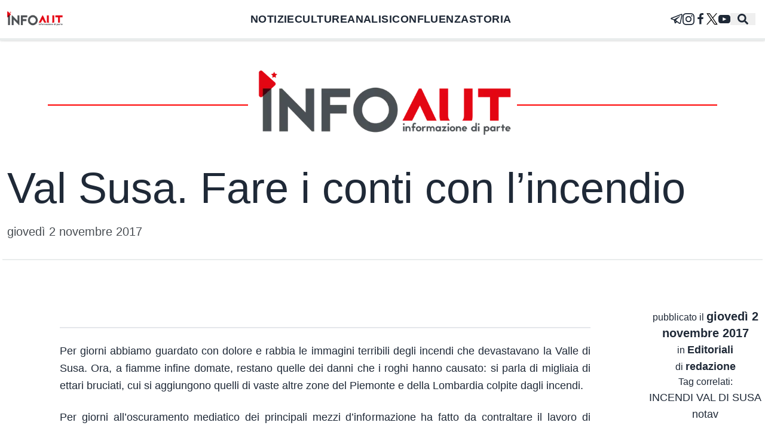

--- FILE ---
content_type: text/html; charset=utf-8
request_url: https://infoaut.org/editoriali/val-susa-fare-i-conti-con-l-incendio
body_size: 30468
content:
<!DOCTYPE html><html lang="it"><head><meta charSet="utf-8"/><meta name="viewport" content="width=device-width, initial-scale=1"/><link rel="stylesheet" href="/_next/static/css/a1e7583d97602efc.css" data-precedence="next"/><link rel="stylesheet" href="/_next/static/css/cb81d46863628871.css" data-precedence="next"/><link rel="preload" as="script" fetchPriority="low" href="/_next/static/chunks/webpack-27abfdd63d7ce5f2.js"/><script src="/_next/static/chunks/fd9d1056-d1a14fc101a369b8.js" async=""></script><script src="/_next/static/chunks/23-8430439826a337b5.js" async=""></script><script src="/_next/static/chunks/main-app-622eace1161bf2e3.js" async=""></script><script src="/_next/static/chunks/9081a741-ae995e0824d770ee.js" async=""></script><script src="/_next/static/chunks/231-9c6152d13b0b2c1e.js" async=""></script><script src="/_next/static/chunks/173-14b79a2cbde5c1b9.js" async=""></script><script src="/_next/static/chunks/634-5c20cca199ceb1c6.js" async=""></script><script src="/_next/static/chunks/app/layout-fda860cb7d9c5ccd.js" async=""></script><script src="/_next/static/chunks/app/%5Bcategory%5D/%5Bslug%5D/page-6055564491937ed8.js" async=""></script><title>Val Susa. Fare i conti con l’incendio</title><meta name="description" content="  Per giorni abbiamo guardato con dolore e rabbia le immagini terribili degli incendi che devastavano la Valle di Susa. Ora, a fiamme infine domate, restano quelle dei danni che i roghi hanno causato: si parla di migliaia di ettari bruciati, cui si aggiungono quelli di vaste altre zone del Piemonte e della Lombardia colpite […]
"/><meta name="publisher" content="Infoaut"/><link rel="archives" href="https://archivio.infoaut.org"/><link rel="alternate" type="application/rss+xml" href="https://infoaut.org/feed.xml"/><meta property="og:title" content="Val Susa. Fare i conti con l’incendio"/><meta property="og:description" content="  Per giorni abbiamo guardato con dolore e rabbia le immagini terribili degli incendi che devastavano la Valle di Susa. Ora, a fiamme infine domate, restano quelle dei danni che i roghi hanno causato: si parla di migliaia di ettari bruciati, cui si aggiungono quelli di vaste altre zone del Piemonte e della Lombardia colpite […]
"/><meta property="og:url" content="https://infoaut.org/editoriali/val-susa-fare-i-conti-con-l-incendio/"/><meta property="og:site_name" content="Infoaut"/><meta property="og:locale" content="it-IT"/><meta name="twitter:card" content="summary_large_image"/><meta name="twitter:creator" content="Infoaut"/><meta name="twitter:creator:id" content="infoaut"/><meta name="twitter:title" content="Val Susa. Fare i conti con l’incendio"/><meta name="twitter:description" content="  Per giorni abbiamo guardato con dolore e rabbia le immagini terribili degli incendi che devastavano la Valle di Susa. Ora, a fiamme infine domate, restano quelle dei danni che i roghi hanno causato: si parla di migliaia di ettari bruciati, cui si aggiungono quelli di vaste altre zone del Piemonte e della Lombardia colpite […]
"/><link rel="icon" href="/icon.ico?930e3b904ac098e4" type="image/x-icon" sizes="150x150"/><script src="/_next/static/chunks/polyfills-78c92fac7aa8fdd8.js" noModule=""></script></head><body><nav class="z-40 bg-white w-screen fixed shadow flex flex-col justify-center"><div class="navbar"><div class="hidden lg:flex lg:navbar-start 2xl:pl-72"><a href="/"><img alt="Back to homepage" loading="lazy" width="99" height="33" decoding="async" data-nimg="1" style="color:transparent" srcSet="/_next/image?url=%2Fimg%2Fheader.png&amp;w=128&amp;q=75 1x, /_next/image?url=%2Fimg%2Fheader.png&amp;w=256&amp;q=75 2x" src="/_next/image?url=%2Fimg%2Fheader.png&amp;w=256&amp;q=75"/></a></div><ul class="hidden lg:flex navbar-center menu menu-horizontal tracking-wide text-lg font-bold"><li><a href="/notizie">NOTIZIE</a></li><li><a href="/culture">CULTURE</a></li><li><a href="/analisi">ANALISI</a></li><li><a href="/confluenza">CONFLUENZA</a></li><li><a href="/storiadiclasse">STORIA</a></li></ul><div class="dropdown navbar-start basis-1/2 lg:hidden"><label tabindex="0" class="btn"><svg xmlns="http://www.w3.org/2000/svg" class="h-5 w-5" fill="none" viewBox="0 0 24 24" stroke="currentColor"><path stroke-linecap="round" stroke-linejoin="round" stroke-width="2" d="M4 6h16M4 12h16M4 18h7"></path></svg></label><ul tabindex="0" class="menu menu-compact dropdown-content mt-3 p-2 shadow bg-base-100 rounded-box w-52"><li><a href="/notizie">NOTIZIE</a></li><li><a href="/culture">CULTURE</a></li><li><a href="/analisi">ANALISI</a></li><li><a href="/confluenza">CONFLUENZA</a></li><li><a href="/storiadiclasse">STORIA</a></li></ul></div><div class="lg:hidden lg:navbar-start 2xl:pl-72"><a href="/"><img alt="Back to homepage" loading="lazy" width="180" height="60" decoding="async" data-nimg="1" style="color:transparent" srcSet="/_next/image?url=%2Fimg%2Fheader.png&amp;w=256&amp;q=75 1x, /_next/image?url=%2Fimg%2Fheader.png&amp;w=384&amp;q=75 2x" src="/_next/image?url=%2Fimg%2Fheader.png&amp;w=384&amp;q=75"/></a></div><ul class="navbar-end basis-1/2 2xl:pr-72 menu menu-horizontal menu-compact"><li class="hidden md:block"><a href="https://t.me/infoaut_org" aria-label="telegram" target="_blank" rel="noopener noreferrer"><svg xmlns="http://www.w3.org/2000/svg" width="20" fill="currentColor" height="20" viewBox="0 0 24 24"><path d="M22.05 1.577c-.393-.016-.784.08-1.117.235-.484.186-4.92 1.902-9.41 3.64-2.26.873-4.518 1.746-6.256 2.415-1.737.67-3.045 1.168-3.114 1.192-.46.16-1.082.362-1.61.984-.133.155-.267.354-.335.628s-.038.622.095.895c.265.547.714.773 1.244.976 1.76.564 3.58 1.102 5.087 1.608.556 1.96 1.09 3.927 1.618 5.89.174.394.553.54.944.544l-.002.02s.307.03.606-.042c.3-.07.677-.244 1.02-.565.377-.354 1.4-1.36 1.98-1.928l4.37 3.226.035.02s.484.34 1.192.388c.354.024.82-.044 1.22-.337.403-.294.67-.767.795-1.307.374-1.63 2.853-13.427 3.276-15.38l-.012.046c.296-1.1.187-2.108-.496-2.705-.342-.297-.736-.427-1.13-.444zm-.118 1.874c.027.025.025.025.002.027-.007-.002.08.118-.09.755l-.007.024-.005.022c-.432 1.997-2.936 13.9-3.27 15.356-.046.196-.065.182-.054.17-.1-.015-.285-.094-.3-.1l-7.48-5.525c2.562-2.467 5.182-4.7 7.827-7.08.468-.235.39-.96-.17-.972-.594.14-1.095.567-1.64.84-3.132 1.858-6.332 3.492-9.43 5.406-1.59-.553-3.177-1.012-4.643-1.467 1.272-.51 2.283-.886 3.278-1.27 1.738-.67 3.996-1.54 6.256-2.415 4.522-1.748 9.07-3.51 9.465-3.662l.032-.013.03-.013c.11-.05.173-.055.202-.057 0 0-.01-.033-.002-.026zM10.02 16.016l1.234.912c-.532.52-1.035 1.01-1.398 1.36z"></path></svg></a></li><li class="hidden md:block"><a href="https://www.instagram.com/infoaut/" aria-label="instagram" target="_blank" rel="noopener noreferrer"><svg xmlns="http://www.w3.org/2000/svg" width="20" fill="currentColor" height="20" viewBox="0 0 24 24"><path d="M12 2.163c3.204 0 3.584.012 4.85.07 3.252.148 4.771 1.691 4.919 4.919.058 1.265.069 1.645.069 4.849 0 3.205-.012 3.584-.069 4.849-.149 3.225-1.664 4.771-4.919 4.919-1.266.058-1.644.07-4.85.07-3.204 0-3.584-.012-4.849-.07-3.26-.149-4.771-1.699-4.919-4.92-.058-1.265-.07-1.644-.07-4.849 0-3.204.013-3.583.07-4.849.149-3.227 1.664-4.771 4.919-4.919 1.266-.057 1.645-.069 4.849-.069zm0-2.163c-3.259 0-3.667.014-4.947.072-4.358.2-6.78 2.618-6.98 6.98-.059 1.281-.073 1.689-.073 4.948 0 3.259.014 3.668.072 4.948.2 4.358 2.618 6.78 6.98 6.98 1.281.058 1.689.072 4.948.072 3.259 0 3.668-.014 4.948-.072 4.354-.2 6.782-2.618 6.979-6.98.059-1.28.073-1.689.073-4.948 0-3.259-.014-3.667-.072-4.947-.196-4.354-2.617-6.78-6.979-6.98-1.281-.059-1.69-.073-4.949-.073zm0 5.838c-3.403 0-6.162 2.759-6.162 6.162s2.759 6.163 6.162 6.163 6.162-2.759 6.162-6.163c0-3.403-2.759-6.162-6.162-6.162zm0 10.162c-2.209 0-4-1.79-4-4 0-2.209 1.791-4 4-4s4 1.791 4 4c0 2.21-1.791 4-4 4zm6.406-11.845c-.796 0-1.441.645-1.441 1.44s.645 1.44 1.441 1.44c.795 0 1.439-.645 1.439-1.44s-.644-1.44-1.439-1.44z"></path></svg></a></li><li class="hidden md:block"><a href="https://www.facebook.com/infoaut.org" aria-label="facebook" target="_blank" rel="noopener noreferrer"><svg width="20" height="20" fill="currentColor" viewBox="0 0 1792 1792" xmlns="http://www.w3.org/2000/svg"><path d="M1343 12v264h-157q-86 0-116 36t-30 108v189h293l-39 296h-254v759h-306v-759h-255v-296h255v-218q0-186 104-288.5t277-102.5q147 0 228 12z"></path></svg></a></li><li class="hidden md:block"><a href="https://twitter.com/Infoaut" aria-label="twitter" target="_blank" rel="noopener noreferrer"><svg xmlns="http://www.w3.org/2000/svg" width="20" height="20" version="1.1" viewBox="0 0 1700 1700"><g><g fill-opacity="1" fill-rule="nonzero" stroke="none"><path fill="#fff" d="M21213.2 6.8H0V21220h21213.2V6.8" transform="matrix(.13333 0 0 -.13333 0 2829.333)"></path><path fill="#000" stroke-width="0.133" d="M1181.208 1528.523l-421.36-612.2-60.005-87.146-488.94-710.387h210.32l395.412 574.507 60 87.146 514.893 748.08zm297.267-59.8L947.768 697.71l-60-87.2L508.132 58.977 476.668 13.27H10.176l113.77 165.32 504.766 733.413 60.003 87.107 405.573 589.28 31.467 45.653h466.493l-113.773-165.32"></path><path fill="#000" stroke-width="0.133" d="M699.843 829.177l60.005 87.146-71.133 82.787-545.776 634.933H8.353l620.359-722.04 71.13-82.826"></path><path fill="#000" stroke-width="0.133" d="M1536.088 13.27l-588.32 684.44-71.133 82.733-60-87.146 71.133-82.787 398.52-463.853L1401.501 13.27h134.587"></path></g><path fill="#000" d="M573.874 570.538H2258.795V2242.1130000000003H573.874z" opacity="0"></path><path fill="#000" d="M-1931.821 -1734.968H2672.518V2535.723H-1931.821z" opacity="0"></path></g></svg></a></li><li class="hidden md:block"><a href="https://www.youtube.com/user/InfoautVideo" aria-label="youtube" target="_blank" rel="noopener noreferrer"><svg width="20" height="20" fill="currentColor" viewBox="0 0 461.001 461.001" xmlns="http://www.w3.org/2000/svg"><path d="M365.257,67.393H95.744C42.866,67.393,0,110.259,0,163.137v134.728 c0,52.878,42.866,95.744,95.744,95.744h269.513c52.878,0,95.744-42.866,95.744-95.744V163.137 C461.001,110.259,418.135,67.393,365.257,67.393z M300.506,237.056l-126.06,60.123c-3.359,1.602-7.239-0.847-7.239-4.568V168.607 c0-3.774,3.982-6.22,7.348-4.514l126.06,63.881C304.363,229.873,304.298,235.248,300.506,237.056z"></path></svg></a></li><button><svg stroke="currentColor" fill="currentColor" stroke-width="0" viewBox="0 0 512 512" class="mx-3 text-lg" height="1em" width="1em" xmlns="http://www.w3.org/2000/svg"><path d="M505 442.7L405.3 343c-4.5-4.5-10.6-7-17-7H372c27.6-35.3 44-79.7 44-128C416 93.1 322.9 0 208 0S0 93.1 0 208s93.1 208 208 208c48.3 0 92.7-16.4 128-44v16.3c0 6.4 2.5 12.5 7 17l99.7 99.7c9.4 9.4 24.6 9.4 33.9 0l28.3-28.3c9.4-9.4 9.4-24.6.1-34zM208 336c-70.7 0-128-57.2-128-128 0-70.7 57.2-128 128-128 70.7 0 128 57.2 128 128 0 70.7-57.2 128-128 128z"></path></svg></button><dialog id="searchmodal" class="modal bg-white h-screen"><form class="modal-box w-11/12 max-w-screen-2xl p-0 lg:p-6" method="dialog"><div class="modal-action flex flex-col"><div class="mx-4 xl:mx-0"><button class="btn w-full mb-4">Chiudi</button><form class="w-full" noValidate="" role="search" action=""><input type="search" placeholder="Cerca" class="mt-0 leading-loose bg-white focus:outline-none w-full px-0.5 border-0 border-b-2 border-black focus:ring-0 focus:border-red text-2xl" value=""/></form><div class="flex flex-row w-full mt-10"><div class="hidden lg:block"><div class="flex flex-col basis-1/4"><div class="ais-ClearRefinements"><button class="ais-ClearRefinements-button ais-ClearRefinements-button--disabled" disabled="">Pulisci tutti i filtri</button></div><div class="ais-Panel"><div class="ais-Panel-header">Categorie</div><div class="ais-Panel-body"><div class="ais-RefinementList ais-RefinementList--noRefinement"></div></div></div></div></div><div class="ais-Hits"><ul class="ais-Hits-list"></ul></div></div></div></div></form></dialog></ul></div><div class="h-1 w-full bg-light inset-x-0 bottom-0"><div style="width:0%" class="h-1 bg-red"></div></div></nav><div data-theme="infoaut" class="pt-20"><div class="flex header-image md:mx-20"><span class="mx-auto md:px-20 py-5"><a class="pt-24" href="/"><img alt="InfoAut" loading="lazy" width="450" height="150" decoding="async" data-nimg="1" class="bg-white" style="color:transparent" srcSet="/_next/image?url=%2Fimg%2Fheader.png&amp;w=640&amp;q=75 1x, /_next/image?url=%2Fimg%2Fheader.png&amp;w=1080&amp;q=75 2x" src="/_next/image?url=%2Fimg%2Fheader.png&amp;w=1080&amp;q=75"/></a></span></div></div><div class="mx-1 2xl:mx-0"><article id="post-article" class="max-w-screen-xl mx-auto pb-10 sm:px-24 md:px-0"><div class="flex flex-col gap-4"><h1 class="leading-tight font-medium mx-2 text-4xl md:text-7xl lg:text-7xl">Val Susa. Fare i conti con l’incendio</h1><span class="text-grey text-xl mt-4 mx-auto md:mx-2"><time dateTime="2017-11-02T14:47:32">giovedì 2 novembre 2017</time></span></div><div class="w-full border-solid border-light border-b-2 py-4"></div><div class="flex flex-col lg:flex-row"><div class="w-full base-3/4 w-fit px-4 md:px-24 py-8 mx-auto"><div class="body_content__9qk6V"><p> </p>
<p style="text-align:justify">Per giorni abbiamo guardato con dolore e rabbia le immagini terribili degli incendi che devastavano la Valle di Susa. Ora, a fiamme infine domate, restano quelle dei danni che i roghi hanno causato: si parla di migliaia di ettari bruciati, cui si aggiungono quelli di vaste altre zone del Piemonte e della Lombardia colpite dagli incendi.</p>
<p style="text-align:justify">Per giorni all’oscuramento mediatico dei principali mezzi d’informazione ha fatto da contraltare il lavoro di diffusione e il tam-tam dal basso dei valsusini, che in anni di lotta contro l’alta velocità hanno sviluppato anticorpi forti contro un certo tipo di informazione mainstream, sempre pronta a portare in prima pagina la Valle di Susa quando si tratta di incensare gli interessi e le ragioni della grande opera inutile, molto meno nel raccontare quanto stava accadendo tra le fiamme.</p>
<p style="text-align:justify">Fiamme che erano ancora alte quando gli avvoltoi hanno iniziato a volteggiare sulla Valle di Susa. Il primo è stato il commissario per la Torino-Lione Paolo Foietta, che senza vergogna ha proposto ai comuni colpiti dagli incendi di destinare una parte dei fondi delle compensazioni del Tav agli interventi di ripristino e di prevenzione del territorio dopo i roghi. In altre parole, subordinare la messa in sicurezza della Valsusa alla costruzione di un’opera contro cui quella stessa valle si batte con fierezza da decenni. Le parole di Foietta suonano particolarmente odiose in un paese in cui la gestione disastrosa di ogni tragedia ambientale (dai terremoti, alle alluvioni, agli incendi) ci ricorda costantemente che l’unica grande opera di cui avremmo bisogno è la messa in sicurezza di tutto il territorio. Operazione che invece, secondo il commissario per la Torino-Lione (e non solo lui…), non merita risorse proprie, che tuttalpiù possono essere stornate dalle mancette elargite dal governo (e sempre rifiutate dal movimento No Tav) per “compensare” un’opera inutile e devastante, che non farebbe altro che aggravare ulteriormente lo stato di un territorio già messo duramente alla prova dalla cementificazione selvaggia e la sua capacità di resistere alle calamità ambientali.</p>
<p style="text-align:justify">La proposta di Foietta ha così aperto la strada per il corteo di sciacalli che nei giorni successivi abbiamo visto sfilare sulle ceneri ancora fumanti della Valle: ci sono stati i post dell’immancabile Esposito che invocava l’arrivo dell’esercito (come se in un territorio iper-militarizzato come la Valsusa fosse quello a mancare), le foto di gruppo di Chiamparino, Prefetto e ministro Minniti intenti a darsi grandi pacche sulle spalle mentre assicuravano di star facendo tutto il possibile e infine gli articoli di qualche pennivendolo che – con il sedere ben al caldo in redazione – non ha perso l’occasione per azionare la macchina del fango sui No Tav.</p>
<p style="text-align:justify">Mentre questo ignobile teatrino andava in scena, lontano dai riflettori vigili del fuoco, volontari dell’Aib e tanti valsusini hanno lottato per giorni contro le fiamme, ognuno mettendo a disposizione le proprie competenze e il proprio tempo per arginare il disastro. Mentre le istituzioni e i mezzi d’informazione indugiavano anche solo sul riconoscere la vastità del problema, l’attenzione al territorio e le reti di solidarietà sedimentati da decenni di lotta contro l’alta velocità hanno portato tanti e tante ad attivarsi immediatamente e con umiltà.</p>
<p style="text-align:justify">Gli eventi di queste settimane mettono al centro ancora una volta una questione tanto semplice quanto fondamentale: l’uso che viene fatto della ricchezza che produciamo e il modello di sviluppo che ne sta alla base. Non è retorico ricordare che mentre fiumi di denaro pubblico vengono versati nel bancomat del Tav, i vigili del fuoco sono stati costretti a operare con turni lunghissimi tra scarsità di mezzi e risorse. O che nel 2013 uno degli ultimi provvedimenti del governo Monti ha portato al dimezzamento della flotta anticendio di Canadair, mentre una voce di spesa che non conosce mai tagli sotto governi di ogni colore è quella per i caccia da guerra F35. O ancora che la più recente legge Madia ha riorganizzato (al ribasso) la gestione degli incendi, ripartendo il lavoro tradizionalmente affidato alla forestale tra vigili del fuoco e carabinieri (sic…). La lista sarebbe lunga e ognuna di queste scelte implica precise responsabilità politiche. Se oggi la Valsusa tira finalmente il fiato dopo dieci giorni di inferno, non lo deve certo ai signori del Tav o alle strette di mano tra Chiamparino e Minniti.</p>
<p style="text-align:justify">Ma non c’è solo questo. Quale che sia stata la dinamica dei roghi è innegabile che le condizioni climatiche hanno funzionato da funesto moltiplicatore delle fiamme: non si tratta, però, di una sfortunata combinazione di aspetti “eccezionali”, quanto piuttosto di situazioni con le quali saremo costretti sempre più spesso a fare i conti. Per anni – anche complice un dibattito sul tema dominato dai tecnicismi o piegato su toni moralizzanti – ci siamo adagiati sull’idea che gli effetti del cambiamento climatico avrebbero riguardato un futuro dai contorni sfumati e non la nostra quotidianità. Gli incendi degli ultimi giorni o il bollettino ormai costante sull’aria irrespirabile di molte città del nord Italia (per fare due esempi su tutti) mostrano tutta l’inconsistenza delle soluzioni tampone improntate all’emergenza adottate finora dalla politica e ci ricordano che questo tema ci interrogherà con crescente urgenza.</p>
<p> </p>
</div><p class="px-4 md:px-20 py-10 text-xl text-medium text-justify bg-lightred">Ti è piaciuto questo articolo? Infoaut è un network indipendente che si basa sul lavoro volontario e militante di molte persone. Puoi darci una mano diffondendo i nostri articoli, approfondimenti e reportage ad un pubblico il più vasto possibile e supportarci iscrivendoti al nostro canale<!-- --> <a class="font-semibold hover:text-red" href="https://t.me/infoaut_org" target="_blank" rel="noopener noreferrer">telegram</a>, o seguendo le nostre pagine social di<!-- --> <a class="font-semibold hover:text-red" href="https://www.facebook.com/infoaut.org" target="_blank" rel="noopener noreferrer">facebook</a>,<!-- --> <a class="font-semibold hover:text-red" href="https://www.instagram.com/infoaut/" target="_blank" rel="noopener noreferrer">instagram</a> <!-- -->e<!-- --> <a class="font-semibold hover:text-red" href="https://www.youtube.com/user/InfoautVideo" target="_blank" rel="noopener noreferrer">youtube</a>.</p></div><div class="flex-none lg:order-last lg:mt-20 basis-48"><div class="flex flex-col gap-3 text-center"><span>pubblicato il<!-- --> <span class="font-bold text-xl"> <time dateTime="2017-11-02T14:47:32">giovedì 2 novembre 2017</time> </span></span><span>in<!-- --> <a class="font-bold text-lg" href="/editoriali">Editoriali</a></span><span>di <span class="font-bold text-lg">redazione</span></span>Tag correlati:<p class="flex flex-col text-lg font-medium text-center gap-3"><span class="hover:text-red"><a href="/tag/incendi-val-di-susa">INCENDI VAL DI SUSA</a></span><span class="hover:text-red"><a href="/tag/notav">notav</a></span></p></div></div></div></article><section class="sm:px-24 md:px-0"><div class="container max-w-screen-xl mx-auto"><div class="my-10 w-full flex justify-center header-image"><h1 class="bg-white px-4 md:px-10 max-w-screen-xl text-3xl lg:text-4xl font-semibold py-2">Articoli correlati</h1></div><div class="grid gap-8 md:px-0 md:grid-cols-2"><div class="h-full lg:h-44 card card-compat lg:card-side rounded-none"><figure class="h-44 lg:h-full lg:basis-2/4"><a class="overflow-hidden w-full h-full relative" href="/editoriali/costi-quel-che-costi"><img alt="Immagine di copertina per il post" loading="lazy" decoding="async" data-nimg="fill" class="object-cover" style="position:absolute;height:100%;width:100%;left:0;top:0;right:0;bottom:0;color:transparent;background-size:cover;background-position:50% 50%;background-repeat:no-repeat;background-image:url(&quot;data:image/svg+xml;charset=utf-8,%3Csvg xmlns=&#x27;http://www.w3.org/2000/svg&#x27; %3E%3Cfilter id=&#x27;b&#x27; color-interpolation-filters=&#x27;sRGB&#x27;%3E%3CfeGaussianBlur stdDeviation=&#x27;20&#x27;/%3E%3CfeColorMatrix values=&#x27;1 0 0 0 0 0 1 0 0 0 0 0 1 0 0 0 0 0 100 -1&#x27; result=&#x27;s&#x27;/%3E%3CfeFlood x=&#x27;0&#x27; y=&#x27;0&#x27; width=&#x27;100%25&#x27; height=&#x27;100%25&#x27;/%3E%3CfeComposite operator=&#x27;out&#x27; in=&#x27;s&#x27;/%3E%3CfeComposite in2=&#x27;SourceGraphic&#x27;/%3E%3CfeGaussianBlur stdDeviation=&#x27;20&#x27;/%3E%3C/filter%3E%3Cimage width=&#x27;100%25&#x27; height=&#x27;100%25&#x27; x=&#x27;0&#x27; y=&#x27;0&#x27; preserveAspectRatio=&#x27;none&#x27; style=&#x27;filter: url(%23b);&#x27; href=&#x27;[data-uri]&#x27;/%3E%3C/svg%3E&quot;)" sizes="(max-width: 768px) 100vw, 20vw" srcSet="/_next/image?url=https%3A%2F%2Finfoaut.org%2Fwp-content%2Fuploads%2F2026%2F01%2F6946ba3f9c5a1.jpeg&amp;w=128&amp;q=75 128w, /_next/image?url=https%3A%2F%2Finfoaut.org%2Fwp-content%2Fuploads%2F2026%2F01%2F6946ba3f9c5a1.jpeg&amp;w=256&amp;q=75 256w, /_next/image?url=https%3A%2F%2Finfoaut.org%2Fwp-content%2Fuploads%2F2026%2F01%2F6946ba3f9c5a1.jpeg&amp;w=384&amp;q=75 384w, /_next/image?url=https%3A%2F%2Finfoaut.org%2Fwp-content%2Fuploads%2F2026%2F01%2F6946ba3f9c5a1.jpeg&amp;w=640&amp;q=75 640w, /_next/image?url=https%3A%2F%2Finfoaut.org%2Fwp-content%2Fuploads%2F2026%2F01%2F6946ba3f9c5a1.jpeg&amp;w=750&amp;q=75 750w, /_next/image?url=https%3A%2F%2Finfoaut.org%2Fwp-content%2Fuploads%2F2026%2F01%2F6946ba3f9c5a1.jpeg&amp;w=828&amp;q=75 828w, /_next/image?url=https%3A%2F%2Finfoaut.org%2Fwp-content%2Fuploads%2F2026%2F01%2F6946ba3f9c5a1.jpeg&amp;w=1080&amp;q=75 1080w, /_next/image?url=https%3A%2F%2Finfoaut.org%2Fwp-content%2Fuploads%2F2026%2F01%2F6946ba3f9c5a1.jpeg&amp;w=1200&amp;q=75 1200w, /_next/image?url=https%3A%2F%2Finfoaut.org%2Fwp-content%2Fuploads%2F2026%2F01%2F6946ba3f9c5a1.jpeg&amp;w=1920&amp;q=75 1920w, /_next/image?url=https%3A%2F%2Finfoaut.org%2Fwp-content%2Fuploads%2F2026%2F01%2F6946ba3f9c5a1.jpeg&amp;w=2048&amp;q=75 2048w, /_next/image?url=https%3A%2F%2Finfoaut.org%2Fwp-content%2Fuploads%2F2026%2F01%2F6946ba3f9c5a1.jpeg&amp;w=3840&amp;q=75 3840w" src="/_next/image?url=https%3A%2F%2Finfoaut.org%2Fwp-content%2Fuploads%2F2026%2F01%2F6946ba3f9c5a1.jpeg&amp;w=3840&amp;q=75"/></a></figure><div class="p-2 md:p-0 md:pl-8 card-body md:basis-3/4"><a href="editoriali" class="w-full uppercase hover:text-red font-medium border-l-8 pl-2 border-red">Editoriali</a><a href="/editoriali/costi-quel-che-costi"><h2 class="card-title text-lg md:text-xl">Costi quel che costi</h2></a><div class="text-lg line-clamp-6 lg:line-clamp-3 text-justify"><p>Lo sgombero di Askatasuna non è (solo) un episodio di cieco rancore da parte di un governo di destra che approfitta della presa del potere per regolare i conti con l’opposizione sociale. </p>
</div></div></div><div class="h-full lg:h-44 card card-compat lg:card-side rounded-none"><figure class="h-44 lg:h-full lg:basis-2/4"><a class="overflow-hidden w-full h-full relative" href="/editoriali/iran-accettare-la-complessita-per-esserne-allaltezza"><img alt="Immagine di copertina per il post" loading="lazy" decoding="async" data-nimg="fill" class="object-cover" style="position:absolute;height:100%;width:100%;left:0;top:0;right:0;bottom:0;color:transparent;background-size:cover;background-position:50% 50%;background-repeat:no-repeat;background-image:url(&quot;data:image/svg+xml;charset=utf-8,%3Csvg xmlns=&#x27;http://www.w3.org/2000/svg&#x27; %3E%3Cfilter id=&#x27;b&#x27; color-interpolation-filters=&#x27;sRGB&#x27;%3E%3CfeGaussianBlur stdDeviation=&#x27;20&#x27;/%3E%3CfeColorMatrix values=&#x27;1 0 0 0 0 0 1 0 0 0 0 0 1 0 0 0 0 0 100 -1&#x27; result=&#x27;s&#x27;/%3E%3CfeFlood x=&#x27;0&#x27; y=&#x27;0&#x27; width=&#x27;100%25&#x27; height=&#x27;100%25&#x27;/%3E%3CfeComposite operator=&#x27;out&#x27; in=&#x27;s&#x27;/%3E%3CfeComposite in2=&#x27;SourceGraphic&#x27;/%3E%3CfeGaussianBlur stdDeviation=&#x27;20&#x27;/%3E%3C/filter%3E%3Cimage width=&#x27;100%25&#x27; height=&#x27;100%25&#x27; x=&#x27;0&#x27; y=&#x27;0&#x27; preserveAspectRatio=&#x27;none&#x27; style=&#x27;filter: url(%23b);&#x27; href=&#x27;[data-uri]&#x27;/%3E%3C/svg%3E&quot;)" sizes="(max-width: 768px) 100vw, 20vw" srcSet="/_next/image?url=https%3A%2F%2Finfoaut.org%2Fwp-content%2Fuploads%2F2026%2F01%2F2026-01-10T204414Z_1451640868_MT1ZUMA00046B6EM_RTRMADP_3_ZUMA.jpg&amp;w=128&amp;q=75 128w, /_next/image?url=https%3A%2F%2Finfoaut.org%2Fwp-content%2Fuploads%2F2026%2F01%2F2026-01-10T204414Z_1451640868_MT1ZUMA00046B6EM_RTRMADP_3_ZUMA.jpg&amp;w=256&amp;q=75 256w, /_next/image?url=https%3A%2F%2Finfoaut.org%2Fwp-content%2Fuploads%2F2026%2F01%2F2026-01-10T204414Z_1451640868_MT1ZUMA00046B6EM_RTRMADP_3_ZUMA.jpg&amp;w=384&amp;q=75 384w, /_next/image?url=https%3A%2F%2Finfoaut.org%2Fwp-content%2Fuploads%2F2026%2F01%2F2026-01-10T204414Z_1451640868_MT1ZUMA00046B6EM_RTRMADP_3_ZUMA.jpg&amp;w=640&amp;q=75 640w, /_next/image?url=https%3A%2F%2Finfoaut.org%2Fwp-content%2Fuploads%2F2026%2F01%2F2026-01-10T204414Z_1451640868_MT1ZUMA00046B6EM_RTRMADP_3_ZUMA.jpg&amp;w=750&amp;q=75 750w, /_next/image?url=https%3A%2F%2Finfoaut.org%2Fwp-content%2Fuploads%2F2026%2F01%2F2026-01-10T204414Z_1451640868_MT1ZUMA00046B6EM_RTRMADP_3_ZUMA.jpg&amp;w=828&amp;q=75 828w, /_next/image?url=https%3A%2F%2Finfoaut.org%2Fwp-content%2Fuploads%2F2026%2F01%2F2026-01-10T204414Z_1451640868_MT1ZUMA00046B6EM_RTRMADP_3_ZUMA.jpg&amp;w=1080&amp;q=75 1080w, /_next/image?url=https%3A%2F%2Finfoaut.org%2Fwp-content%2Fuploads%2F2026%2F01%2F2026-01-10T204414Z_1451640868_MT1ZUMA00046B6EM_RTRMADP_3_ZUMA.jpg&amp;w=1200&amp;q=75 1200w, /_next/image?url=https%3A%2F%2Finfoaut.org%2Fwp-content%2Fuploads%2F2026%2F01%2F2026-01-10T204414Z_1451640868_MT1ZUMA00046B6EM_RTRMADP_3_ZUMA.jpg&amp;w=1920&amp;q=75 1920w, /_next/image?url=https%3A%2F%2Finfoaut.org%2Fwp-content%2Fuploads%2F2026%2F01%2F2026-01-10T204414Z_1451640868_MT1ZUMA00046B6EM_RTRMADP_3_ZUMA.jpg&amp;w=2048&amp;q=75 2048w, /_next/image?url=https%3A%2F%2Finfoaut.org%2Fwp-content%2Fuploads%2F2026%2F01%2F2026-01-10T204414Z_1451640868_MT1ZUMA00046B6EM_RTRMADP_3_ZUMA.jpg&amp;w=3840&amp;q=75 3840w" src="/_next/image?url=https%3A%2F%2Finfoaut.org%2Fwp-content%2Fuploads%2F2026%2F01%2F2026-01-10T204414Z_1451640868_MT1ZUMA00046B6EM_RTRMADP_3_ZUMA.jpg&amp;w=3840&amp;q=75"/></a></figure><div class="p-2 md:p-0 md:pl-8 card-body md:basis-3/4"><a href="editoriali" class="w-full uppercase hover:text-red font-medium border-l-8 pl-2 border-red">Editoriali</a><a href="/editoriali/iran-accettare-la-complessita-per-esserne-allaltezza"><h2 class="card-title text-lg md:text-xl">Iran: accettare la complessità per esserne all’altezza</h2></a><div class="text-lg line-clamp-6 lg:line-clamp-3 text-justify"><p>Da quando è scoppiata la rivolta in Iran assistiamo all’ennesimo scontro tra tifoserie contrapposte all’interno del movimento antagonista e più in generale della sinistra di classe.</p>
</div></div></div><div class="h-full lg:h-44 card card-compat lg:card-side rounded-none"><figure class="h-44 lg:h-full lg:basis-2/4"><a class="overflow-hidden w-full h-full relative" href="/editoriali/dentro-il-campo-nemico-contro-il-campo-nemico-per-la-solidarieta-internazionalista-con-il-venezuela-contro-la-guerra-che-viene"><img alt="Immagine di copertina per il post" loading="lazy" decoding="async" data-nimg="fill" class="object-cover" style="position:absolute;height:100%;width:100%;left:0;top:0;right:0;bottom:0;color:transparent;background-size:cover;background-position:50% 50%;background-repeat:no-repeat;background-image:url(&quot;data:image/svg+xml;charset=utf-8,%3Csvg xmlns=&#x27;http://www.w3.org/2000/svg&#x27; %3E%3Cfilter id=&#x27;b&#x27; color-interpolation-filters=&#x27;sRGB&#x27;%3E%3CfeGaussianBlur stdDeviation=&#x27;20&#x27;/%3E%3CfeColorMatrix values=&#x27;1 0 0 0 0 0 1 0 0 0 0 0 1 0 0 0 0 0 100 -1&#x27; result=&#x27;s&#x27;/%3E%3CfeFlood x=&#x27;0&#x27; y=&#x27;0&#x27; width=&#x27;100%25&#x27; height=&#x27;100%25&#x27;/%3E%3CfeComposite operator=&#x27;out&#x27; in=&#x27;s&#x27;/%3E%3CfeComposite in2=&#x27;SourceGraphic&#x27;/%3E%3CfeGaussianBlur stdDeviation=&#x27;20&#x27;/%3E%3C/filter%3E%3Cimage width=&#x27;100%25&#x27; height=&#x27;100%25&#x27; x=&#x27;0&#x27; y=&#x27;0&#x27; preserveAspectRatio=&#x27;none&#x27; style=&#x27;filter: url(%23b);&#x27; href=&#x27;[data-uri]&#x27;/%3E%3C/svg%3E&quot;)" sizes="(max-width: 768px) 100vw, 20vw" srcSet="/_next/image?url=https%3A%2F%2Finfoaut.org%2Fwp-content%2Fuploads%2F2026%2F01%2FCopertine-Infoaut.png&amp;w=128&amp;q=75 128w, /_next/image?url=https%3A%2F%2Finfoaut.org%2Fwp-content%2Fuploads%2F2026%2F01%2FCopertine-Infoaut.png&amp;w=256&amp;q=75 256w, /_next/image?url=https%3A%2F%2Finfoaut.org%2Fwp-content%2Fuploads%2F2026%2F01%2FCopertine-Infoaut.png&amp;w=384&amp;q=75 384w, /_next/image?url=https%3A%2F%2Finfoaut.org%2Fwp-content%2Fuploads%2F2026%2F01%2FCopertine-Infoaut.png&amp;w=640&amp;q=75 640w, /_next/image?url=https%3A%2F%2Finfoaut.org%2Fwp-content%2Fuploads%2F2026%2F01%2FCopertine-Infoaut.png&amp;w=750&amp;q=75 750w, /_next/image?url=https%3A%2F%2Finfoaut.org%2Fwp-content%2Fuploads%2F2026%2F01%2FCopertine-Infoaut.png&amp;w=828&amp;q=75 828w, /_next/image?url=https%3A%2F%2Finfoaut.org%2Fwp-content%2Fuploads%2F2026%2F01%2FCopertine-Infoaut.png&amp;w=1080&amp;q=75 1080w, /_next/image?url=https%3A%2F%2Finfoaut.org%2Fwp-content%2Fuploads%2F2026%2F01%2FCopertine-Infoaut.png&amp;w=1200&amp;q=75 1200w, /_next/image?url=https%3A%2F%2Finfoaut.org%2Fwp-content%2Fuploads%2F2026%2F01%2FCopertine-Infoaut.png&amp;w=1920&amp;q=75 1920w, /_next/image?url=https%3A%2F%2Finfoaut.org%2Fwp-content%2Fuploads%2F2026%2F01%2FCopertine-Infoaut.png&amp;w=2048&amp;q=75 2048w, /_next/image?url=https%3A%2F%2Finfoaut.org%2Fwp-content%2Fuploads%2F2026%2F01%2FCopertine-Infoaut.png&amp;w=3840&amp;q=75 3840w" src="/_next/image?url=https%3A%2F%2Finfoaut.org%2Fwp-content%2Fuploads%2F2026%2F01%2FCopertine-Infoaut.png&amp;w=3840&amp;q=75"/></a></figure><div class="p-2 md:p-0 md:pl-8 card-body md:basis-3/4"><a href="editoriali" class="w-full uppercase hover:text-red font-medium border-l-8 pl-2 border-red">Editoriali</a><a href="/editoriali/dentro-il-campo-nemico-contro-il-campo-nemico-per-la-solidarieta-internazionalista-con-il-venezuela-contro-la-guerra-che-viene"><h2 class="card-title text-lg md:text-xl">Dentro il campo nemico, contro il campo nemico. Per la solidarietà internazionalista con il Venezuela, contro la guerra che viene</h2></a><div class="text-lg line-clamp-6 lg:line-clamp-3 text-justify"><p>Consideriamo che la decisione di un’intervento militare contro il Venezuela sia una, e probabilmente la più contundente, delle risposte statunitensi a ciò che si può definire la crisi del comando imperiale americano.</p>
</div></div></div><div class="h-full lg:h-44 card card-compat lg:card-side rounded-none"><figure class="h-44 lg:h-full lg:basis-2/4"><a class="overflow-hidden w-full h-full relative" href="/editoriali/manovra-2026-parte-due-ancora-piu-austerita"><img alt="Immagine di copertina per il post" loading="lazy" decoding="async" data-nimg="fill" class="object-cover" style="position:absolute;height:100%;width:100%;left:0;top:0;right:0;bottom:0;color:transparent;background-size:cover;background-position:50% 50%;background-repeat:no-repeat;background-image:url(&quot;data:image/svg+xml;charset=utf-8,%3Csvg xmlns=&#x27;http://www.w3.org/2000/svg&#x27; %3E%3Cfilter id=&#x27;b&#x27; color-interpolation-filters=&#x27;sRGB&#x27;%3E%3CfeGaussianBlur stdDeviation=&#x27;20&#x27;/%3E%3CfeColorMatrix values=&#x27;1 0 0 0 0 0 1 0 0 0 0 0 1 0 0 0 0 0 100 -1&#x27; result=&#x27;s&#x27;/%3E%3CfeFlood x=&#x27;0&#x27; y=&#x27;0&#x27; width=&#x27;100%25&#x27; height=&#x27;100%25&#x27;/%3E%3CfeComposite operator=&#x27;out&#x27; in=&#x27;s&#x27;/%3E%3CfeComposite in2=&#x27;SourceGraphic&#x27;/%3E%3CfeGaussianBlur stdDeviation=&#x27;20&#x27;/%3E%3C/filter%3E%3Cimage width=&#x27;100%25&#x27; height=&#x27;100%25&#x27; x=&#x27;0&#x27; y=&#x27;0&#x27; preserveAspectRatio=&#x27;none&#x27; style=&#x27;filter: url(%23b);&#x27; href=&#x27;[data-uri]&#x27;/%3E%3C/svg%3E&quot;)" sizes="(max-width: 768px) 100vw, 20vw" srcSet="/_next/image?url=https%3A%2F%2Finfoaut.org%2Fwp-content%2Fuploads%2F2025%2F12%2F1766230443-giorgetti-dimissioni.jpg&amp;w=128&amp;q=75 128w, /_next/image?url=https%3A%2F%2Finfoaut.org%2Fwp-content%2Fuploads%2F2025%2F12%2F1766230443-giorgetti-dimissioni.jpg&amp;w=256&amp;q=75 256w, /_next/image?url=https%3A%2F%2Finfoaut.org%2Fwp-content%2Fuploads%2F2025%2F12%2F1766230443-giorgetti-dimissioni.jpg&amp;w=384&amp;q=75 384w, /_next/image?url=https%3A%2F%2Finfoaut.org%2Fwp-content%2Fuploads%2F2025%2F12%2F1766230443-giorgetti-dimissioni.jpg&amp;w=640&amp;q=75 640w, /_next/image?url=https%3A%2F%2Finfoaut.org%2Fwp-content%2Fuploads%2F2025%2F12%2F1766230443-giorgetti-dimissioni.jpg&amp;w=750&amp;q=75 750w, /_next/image?url=https%3A%2F%2Finfoaut.org%2Fwp-content%2Fuploads%2F2025%2F12%2F1766230443-giorgetti-dimissioni.jpg&amp;w=828&amp;q=75 828w, /_next/image?url=https%3A%2F%2Finfoaut.org%2Fwp-content%2Fuploads%2F2025%2F12%2F1766230443-giorgetti-dimissioni.jpg&amp;w=1080&amp;q=75 1080w, /_next/image?url=https%3A%2F%2Finfoaut.org%2Fwp-content%2Fuploads%2F2025%2F12%2F1766230443-giorgetti-dimissioni.jpg&amp;w=1200&amp;q=75 1200w, /_next/image?url=https%3A%2F%2Finfoaut.org%2Fwp-content%2Fuploads%2F2025%2F12%2F1766230443-giorgetti-dimissioni.jpg&amp;w=1920&amp;q=75 1920w, /_next/image?url=https%3A%2F%2Finfoaut.org%2Fwp-content%2Fuploads%2F2025%2F12%2F1766230443-giorgetti-dimissioni.jpg&amp;w=2048&amp;q=75 2048w, /_next/image?url=https%3A%2F%2Finfoaut.org%2Fwp-content%2Fuploads%2F2025%2F12%2F1766230443-giorgetti-dimissioni.jpg&amp;w=3840&amp;q=75 3840w" src="/_next/image?url=https%3A%2F%2Finfoaut.org%2Fwp-content%2Fuploads%2F2025%2F12%2F1766230443-giorgetti-dimissioni.jpg&amp;w=3840&amp;q=75"/></a></figure><div class="p-2 md:p-0 md:pl-8 card-body md:basis-3/4"><a href="editoriali" class="w-full uppercase hover:text-red font-medium border-l-8 pl-2 border-red">Editoriali</a><a href="/editoriali/manovra-2026-parte-due-ancora-piu-austerita"><h2 class="card-title text-lg md:text-xl">Manovra 2026 – parte due. Ancora più austerità</h2></a><div class="text-lg line-clamp-6 lg:line-clamp-3 text-justify"><p>Riprendiamo e aggiorniamo il nostro contributo sulla Legge di Bilancio 2026 alla luce del maxiemendamento approvato nel mese di dicembre, che ha scosso in modo evidente la coalizione di governo. </p>
</div></div></div><div class="h-full lg:h-44 card card-compat lg:card-side rounded-none"><figure class="h-44 lg:h-full lg:basis-2/4"><a class="overflow-hidden w-full h-full relative" href="/editoriali/sgombero-di-askatasuna-chi-fa-i-piani-e-chi-fa-la-storia"><img alt="Immagine di copertina per il post" loading="lazy" decoding="async" data-nimg="fill" class="object-cover" style="position:absolute;height:100%;width:100%;left:0;top:0;right:0;bottom:0;color:transparent;background-size:cover;background-position:50% 50%;background-repeat:no-repeat;background-image:url(&quot;data:image/svg+xml;charset=utf-8,%3Csvg xmlns=&#x27;http://www.w3.org/2000/svg&#x27; %3E%3Cfilter id=&#x27;b&#x27; color-interpolation-filters=&#x27;sRGB&#x27;%3E%3CfeGaussianBlur stdDeviation=&#x27;20&#x27;/%3E%3CfeColorMatrix values=&#x27;1 0 0 0 0 0 1 0 0 0 0 0 1 0 0 0 0 0 100 -1&#x27; result=&#x27;s&#x27;/%3E%3CfeFlood x=&#x27;0&#x27; y=&#x27;0&#x27; width=&#x27;100%25&#x27; height=&#x27;100%25&#x27;/%3E%3CfeComposite operator=&#x27;out&#x27; in=&#x27;s&#x27;/%3E%3CfeComposite in2=&#x27;SourceGraphic&#x27;/%3E%3CfeGaussianBlur stdDeviation=&#x27;20&#x27;/%3E%3C/filter%3E%3Cimage width=&#x27;100%25&#x27; height=&#x27;100%25&#x27; x=&#x27;0&#x27; y=&#x27;0&#x27; preserveAspectRatio=&#x27;none&#x27; style=&#x27;filter: url(%23b);&#x27; href=&#x27;[data-uri]&#x27;/%3E%3C/svg%3E&quot;)" sizes="(max-width: 768px) 100vw, 20vw" srcSet="/_next/image?url=https%3A%2F%2Finfoaut.org%2Fwp-content%2Fuploads%2F2025%2F12%2F183921639-1cb2ea62-bb89-40f2-8470-78722971e7b9.jpg&amp;w=128&amp;q=75 128w, /_next/image?url=https%3A%2F%2Finfoaut.org%2Fwp-content%2Fuploads%2F2025%2F12%2F183921639-1cb2ea62-bb89-40f2-8470-78722971e7b9.jpg&amp;w=256&amp;q=75 256w, /_next/image?url=https%3A%2F%2Finfoaut.org%2Fwp-content%2Fuploads%2F2025%2F12%2F183921639-1cb2ea62-bb89-40f2-8470-78722971e7b9.jpg&amp;w=384&amp;q=75 384w, /_next/image?url=https%3A%2F%2Finfoaut.org%2Fwp-content%2Fuploads%2F2025%2F12%2F183921639-1cb2ea62-bb89-40f2-8470-78722971e7b9.jpg&amp;w=640&amp;q=75 640w, /_next/image?url=https%3A%2F%2Finfoaut.org%2Fwp-content%2Fuploads%2F2025%2F12%2F183921639-1cb2ea62-bb89-40f2-8470-78722971e7b9.jpg&amp;w=750&amp;q=75 750w, /_next/image?url=https%3A%2F%2Finfoaut.org%2Fwp-content%2Fuploads%2F2025%2F12%2F183921639-1cb2ea62-bb89-40f2-8470-78722971e7b9.jpg&amp;w=828&amp;q=75 828w, /_next/image?url=https%3A%2F%2Finfoaut.org%2Fwp-content%2Fuploads%2F2025%2F12%2F183921639-1cb2ea62-bb89-40f2-8470-78722971e7b9.jpg&amp;w=1080&amp;q=75 1080w, /_next/image?url=https%3A%2F%2Finfoaut.org%2Fwp-content%2Fuploads%2F2025%2F12%2F183921639-1cb2ea62-bb89-40f2-8470-78722971e7b9.jpg&amp;w=1200&amp;q=75 1200w, /_next/image?url=https%3A%2F%2Finfoaut.org%2Fwp-content%2Fuploads%2F2025%2F12%2F183921639-1cb2ea62-bb89-40f2-8470-78722971e7b9.jpg&amp;w=1920&amp;q=75 1920w, /_next/image?url=https%3A%2F%2Finfoaut.org%2Fwp-content%2Fuploads%2F2025%2F12%2F183921639-1cb2ea62-bb89-40f2-8470-78722971e7b9.jpg&amp;w=2048&amp;q=75 2048w, /_next/image?url=https%3A%2F%2Finfoaut.org%2Fwp-content%2Fuploads%2F2025%2F12%2F183921639-1cb2ea62-bb89-40f2-8470-78722971e7b9.jpg&amp;w=3840&amp;q=75 3840w" src="/_next/image?url=https%3A%2F%2Finfoaut.org%2Fwp-content%2Fuploads%2F2025%2F12%2F183921639-1cb2ea62-bb89-40f2-8470-78722971e7b9.jpg&amp;w=3840&amp;q=75"/></a></figure><div class="p-2 md:p-0 md:pl-8 card-body md:basis-3/4"><a href="editoriali" class="w-full uppercase hover:text-red font-medium border-l-8 pl-2 border-red">Editoriali</a><a href="/editoriali/sgombero-di-askatasuna-chi-fa-i-piani-e-chi-fa-la-storia"><h2 class="card-title text-lg md:text-xl">Sgombero di Askatasuna: chi fa i piani e chi fa la storia</h2></a><div class="text-lg line-clamp-6 lg:line-clamp-3 text-justify"><p>Lo sgombero di Askatasuna non può essere trattato come un semplice atto di repressione da parte di un governo di ultradestra.</p>
</div></div></div><div class="h-full lg:h-44 card card-compat lg:card-side rounded-none"><figure class="h-44 lg:h-full lg:basis-2/4"><a class="overflow-hidden w-full h-full relative" href="/editoriali/leva-tevi"><img alt="Immagine di copertina per il post" loading="lazy" decoding="async" data-nimg="fill" class="object-cover" style="position:absolute;height:100%;width:100%;left:0;top:0;right:0;bottom:0;color:transparent;background-size:cover;background-position:50% 50%;background-repeat:no-repeat;background-image:url(&quot;data:image/svg+xml;charset=utf-8,%3Csvg xmlns=&#x27;http://www.w3.org/2000/svg&#x27; %3E%3Cfilter id=&#x27;b&#x27; color-interpolation-filters=&#x27;sRGB&#x27;%3E%3CfeGaussianBlur stdDeviation=&#x27;20&#x27;/%3E%3CfeColorMatrix values=&#x27;1 0 0 0 0 0 1 0 0 0 0 0 1 0 0 0 0 0 100 -1&#x27; result=&#x27;s&#x27;/%3E%3CfeFlood x=&#x27;0&#x27; y=&#x27;0&#x27; width=&#x27;100%25&#x27; height=&#x27;100%25&#x27;/%3E%3CfeComposite operator=&#x27;out&#x27; in=&#x27;s&#x27;/%3E%3CfeComposite in2=&#x27;SourceGraphic&#x27;/%3E%3CfeGaussianBlur stdDeviation=&#x27;20&#x27;/%3E%3C/filter%3E%3Cimage width=&#x27;100%25&#x27; height=&#x27;100%25&#x27; x=&#x27;0&#x27; y=&#x27;0&#x27; preserveAspectRatio=&#x27;none&#x27; style=&#x27;filter: url(%23b);&#x27; href=&#x27;[data-uri]&#x27;/%3E%3C/svg%3E&quot;)" sizes="(max-width: 768px) 100vw, 20vw" srcSet="/_next/image?url=https%3A%2F%2Finfoaut.org%2Fwp-content%2Fuploads%2F2025%2F11%2Fguido-crosetto-giorgia-meloni.jpg&amp;w=128&amp;q=75 128w, /_next/image?url=https%3A%2F%2Finfoaut.org%2Fwp-content%2Fuploads%2F2025%2F11%2Fguido-crosetto-giorgia-meloni.jpg&amp;w=256&amp;q=75 256w, /_next/image?url=https%3A%2F%2Finfoaut.org%2Fwp-content%2Fuploads%2F2025%2F11%2Fguido-crosetto-giorgia-meloni.jpg&amp;w=384&amp;q=75 384w, /_next/image?url=https%3A%2F%2Finfoaut.org%2Fwp-content%2Fuploads%2F2025%2F11%2Fguido-crosetto-giorgia-meloni.jpg&amp;w=640&amp;q=75 640w, /_next/image?url=https%3A%2F%2Finfoaut.org%2Fwp-content%2Fuploads%2F2025%2F11%2Fguido-crosetto-giorgia-meloni.jpg&amp;w=750&amp;q=75 750w, /_next/image?url=https%3A%2F%2Finfoaut.org%2Fwp-content%2Fuploads%2F2025%2F11%2Fguido-crosetto-giorgia-meloni.jpg&amp;w=828&amp;q=75 828w, /_next/image?url=https%3A%2F%2Finfoaut.org%2Fwp-content%2Fuploads%2F2025%2F11%2Fguido-crosetto-giorgia-meloni.jpg&amp;w=1080&amp;q=75 1080w, /_next/image?url=https%3A%2F%2Finfoaut.org%2Fwp-content%2Fuploads%2F2025%2F11%2Fguido-crosetto-giorgia-meloni.jpg&amp;w=1200&amp;q=75 1200w, /_next/image?url=https%3A%2F%2Finfoaut.org%2Fwp-content%2Fuploads%2F2025%2F11%2Fguido-crosetto-giorgia-meloni.jpg&amp;w=1920&amp;q=75 1920w, /_next/image?url=https%3A%2F%2Finfoaut.org%2Fwp-content%2Fuploads%2F2025%2F11%2Fguido-crosetto-giorgia-meloni.jpg&amp;w=2048&amp;q=75 2048w, /_next/image?url=https%3A%2F%2Finfoaut.org%2Fwp-content%2Fuploads%2F2025%2F11%2Fguido-crosetto-giorgia-meloni.jpg&amp;w=3840&amp;q=75 3840w" src="/_next/image?url=https%3A%2F%2Finfoaut.org%2Fwp-content%2Fuploads%2F2025%2F11%2Fguido-crosetto-giorgia-meloni.jpg&amp;w=3840&amp;q=75"/></a></figure><div class="p-2 md:p-0 md:pl-8 card-body md:basis-3/4"><a href="editoriali" class="w-full uppercase hover:text-red font-medium border-l-8 pl-2 border-red">Editoriali</a><a href="/editoriali/leva-tevi"><h2 class="card-title text-lg md:text-xl">Leva-tevi</h2></a><div class="text-lg line-clamp-6 lg:line-clamp-3 text-justify"><p>Germania, Francia ed Italia stanno reintroducendo la leva militare, ad oggi su base volontaria, domani chissà.</p>
</div></div></div><div class="h-full lg:h-44 card card-compat lg:card-side rounded-none"><figure class="h-44 lg:h-full lg:basis-2/4"><a class="overflow-hidden w-full h-full relative" href="/editoriali/il-lavoratore-inesistente"><img alt="Immagine di copertina per il post" loading="lazy" decoding="async" data-nimg="fill" class="object-cover" style="position:absolute;height:100%;width:100%;left:0;top:0;right:0;bottom:0;color:transparent;background-size:cover;background-position:50% 50%;background-repeat:no-repeat;background-image:url(&quot;data:image/svg+xml;charset=utf-8,%3Csvg xmlns=&#x27;http://www.w3.org/2000/svg&#x27; %3E%3Cfilter id=&#x27;b&#x27; color-interpolation-filters=&#x27;sRGB&#x27;%3E%3CfeGaussianBlur stdDeviation=&#x27;20&#x27;/%3E%3CfeColorMatrix values=&#x27;1 0 0 0 0 0 1 0 0 0 0 0 1 0 0 0 0 0 100 -1&#x27; result=&#x27;s&#x27;/%3E%3CfeFlood x=&#x27;0&#x27; y=&#x27;0&#x27; width=&#x27;100%25&#x27; height=&#x27;100%25&#x27;/%3E%3CfeComposite operator=&#x27;out&#x27; in=&#x27;s&#x27;/%3E%3CfeComposite in2=&#x27;SourceGraphic&#x27;/%3E%3CfeGaussianBlur stdDeviation=&#x27;20&#x27;/%3E%3C/filter%3E%3Cimage width=&#x27;100%25&#x27; height=&#x27;100%25&#x27; x=&#x27;0&#x27; y=&#x27;0&#x27; preserveAspectRatio=&#x27;none&#x27; style=&#x27;filter: url(%23b);&#x27; href=&#x27;[data-uri]&#x27;/%3E%3C/svg%3E&quot;)" sizes="(max-width: 768px) 100vw, 20vw" srcSet="/_next/image?url=https%3A%2F%2Finfoaut.org%2Fwp-content%2Fuploads%2F2025%2F10%2Fil-cavaliere-inesistente.jpg&amp;w=128&amp;q=75 128w, /_next/image?url=https%3A%2F%2Finfoaut.org%2Fwp-content%2Fuploads%2F2025%2F10%2Fil-cavaliere-inesistente.jpg&amp;w=256&amp;q=75 256w, /_next/image?url=https%3A%2F%2Finfoaut.org%2Fwp-content%2Fuploads%2F2025%2F10%2Fil-cavaliere-inesistente.jpg&amp;w=384&amp;q=75 384w, /_next/image?url=https%3A%2F%2Finfoaut.org%2Fwp-content%2Fuploads%2F2025%2F10%2Fil-cavaliere-inesistente.jpg&amp;w=640&amp;q=75 640w, /_next/image?url=https%3A%2F%2Finfoaut.org%2Fwp-content%2Fuploads%2F2025%2F10%2Fil-cavaliere-inesistente.jpg&amp;w=750&amp;q=75 750w, /_next/image?url=https%3A%2F%2Finfoaut.org%2Fwp-content%2Fuploads%2F2025%2F10%2Fil-cavaliere-inesistente.jpg&amp;w=828&amp;q=75 828w, /_next/image?url=https%3A%2F%2Finfoaut.org%2Fwp-content%2Fuploads%2F2025%2F10%2Fil-cavaliere-inesistente.jpg&amp;w=1080&amp;q=75 1080w, /_next/image?url=https%3A%2F%2Finfoaut.org%2Fwp-content%2Fuploads%2F2025%2F10%2Fil-cavaliere-inesistente.jpg&amp;w=1200&amp;q=75 1200w, /_next/image?url=https%3A%2F%2Finfoaut.org%2Fwp-content%2Fuploads%2F2025%2F10%2Fil-cavaliere-inesistente.jpg&amp;w=1920&amp;q=75 1920w, /_next/image?url=https%3A%2F%2Finfoaut.org%2Fwp-content%2Fuploads%2F2025%2F10%2Fil-cavaliere-inesistente.jpg&amp;w=2048&amp;q=75 2048w, /_next/image?url=https%3A%2F%2Finfoaut.org%2Fwp-content%2Fuploads%2F2025%2F10%2Fil-cavaliere-inesistente.jpg&amp;w=3840&amp;q=75 3840w" src="/_next/image?url=https%3A%2F%2Finfoaut.org%2Fwp-content%2Fuploads%2F2025%2F10%2Fil-cavaliere-inesistente.jpg&amp;w=3840&amp;q=75"/></a></figure><div class="p-2 md:p-0 md:pl-8 card-body md:basis-3/4"><a href="editoriali" class="w-full uppercase hover:text-red font-medium border-l-8 pl-2 border-red">Editoriali</a><a href="/editoriali/il-lavoratore-inesistente"><h2 class="card-title text-lg md:text-xl">Il lavoratore inesistente</h2></a><div class="text-lg line-clamp-6 lg:line-clamp-3 text-justify"><p>La retorica della destra sul movimento “Blocchiamo tutto” ci racconta meglio di ogni saggio la visione dominante sul ruolo dei lavoratori e delle lavoratrici nella società: farsi sfruttare, consumare e stare muti.</p>
</div></div></div><div class="h-full lg:h-44 card card-compat lg:card-side rounded-none"><figure class="h-44 lg:h-full lg:basis-2/4"><a class="overflow-hidden w-full h-full relative" href="/editoriali/alcune-riflessioni-a-caldo-su-blocchiamo-tutto"><img alt="Immagine di copertina per il post" loading="lazy" decoding="async" data-nimg="fill" class="object-cover" style="position:absolute;height:100%;width:100%;left:0;top:0;right:0;bottom:0;color:transparent;background-size:cover;background-position:50% 50%;background-repeat:no-repeat;background-image:url(&quot;data:image/svg+xml;charset=utf-8,%3Csvg xmlns=&#x27;http://www.w3.org/2000/svg&#x27; %3E%3Cfilter id=&#x27;b&#x27; color-interpolation-filters=&#x27;sRGB&#x27;%3E%3CfeGaussianBlur stdDeviation=&#x27;20&#x27;/%3E%3CfeColorMatrix values=&#x27;1 0 0 0 0 0 1 0 0 0 0 0 1 0 0 0 0 0 100 -1&#x27; result=&#x27;s&#x27;/%3E%3CfeFlood x=&#x27;0&#x27; y=&#x27;0&#x27; width=&#x27;100%25&#x27; height=&#x27;100%25&#x27;/%3E%3CfeComposite operator=&#x27;out&#x27; in=&#x27;s&#x27;/%3E%3CfeComposite in2=&#x27;SourceGraphic&#x27;/%3E%3CfeGaussianBlur stdDeviation=&#x27;20&#x27;/%3E%3C/filter%3E%3Cimage width=&#x27;100%25&#x27; height=&#x27;100%25&#x27; x=&#x27;0&#x27; y=&#x27;0&#x27; preserveAspectRatio=&#x27;none&#x27; style=&#x27;filter: url(%23b);&#x27; href=&#x27;[data-uri]&#x27;/%3E%3C/svg%3E&quot;)" sizes="(max-width: 768px) 100vw, 20vw" srcSet="/_next/image?url=https%3A%2F%2Finfoaut.org%2Fwp-content%2Fuploads%2F2025%2F10%2Fmanifestazione-pro-gaza-4-ottobre-roma-6.webp&amp;w=128&amp;q=75 128w, /_next/image?url=https%3A%2F%2Finfoaut.org%2Fwp-content%2Fuploads%2F2025%2F10%2Fmanifestazione-pro-gaza-4-ottobre-roma-6.webp&amp;w=256&amp;q=75 256w, /_next/image?url=https%3A%2F%2Finfoaut.org%2Fwp-content%2Fuploads%2F2025%2F10%2Fmanifestazione-pro-gaza-4-ottobre-roma-6.webp&amp;w=384&amp;q=75 384w, /_next/image?url=https%3A%2F%2Finfoaut.org%2Fwp-content%2Fuploads%2F2025%2F10%2Fmanifestazione-pro-gaza-4-ottobre-roma-6.webp&amp;w=640&amp;q=75 640w, /_next/image?url=https%3A%2F%2Finfoaut.org%2Fwp-content%2Fuploads%2F2025%2F10%2Fmanifestazione-pro-gaza-4-ottobre-roma-6.webp&amp;w=750&amp;q=75 750w, /_next/image?url=https%3A%2F%2Finfoaut.org%2Fwp-content%2Fuploads%2F2025%2F10%2Fmanifestazione-pro-gaza-4-ottobre-roma-6.webp&amp;w=828&amp;q=75 828w, /_next/image?url=https%3A%2F%2Finfoaut.org%2Fwp-content%2Fuploads%2F2025%2F10%2Fmanifestazione-pro-gaza-4-ottobre-roma-6.webp&amp;w=1080&amp;q=75 1080w, /_next/image?url=https%3A%2F%2Finfoaut.org%2Fwp-content%2Fuploads%2F2025%2F10%2Fmanifestazione-pro-gaza-4-ottobre-roma-6.webp&amp;w=1200&amp;q=75 1200w, /_next/image?url=https%3A%2F%2Finfoaut.org%2Fwp-content%2Fuploads%2F2025%2F10%2Fmanifestazione-pro-gaza-4-ottobre-roma-6.webp&amp;w=1920&amp;q=75 1920w, /_next/image?url=https%3A%2F%2Finfoaut.org%2Fwp-content%2Fuploads%2F2025%2F10%2Fmanifestazione-pro-gaza-4-ottobre-roma-6.webp&amp;w=2048&amp;q=75 2048w, /_next/image?url=https%3A%2F%2Finfoaut.org%2Fwp-content%2Fuploads%2F2025%2F10%2Fmanifestazione-pro-gaza-4-ottobre-roma-6.webp&amp;w=3840&amp;q=75 3840w" src="/_next/image?url=https%3A%2F%2Finfoaut.org%2Fwp-content%2Fuploads%2F2025%2F10%2Fmanifestazione-pro-gaza-4-ottobre-roma-6.webp&amp;w=3840&amp;q=75"/></a></figure><div class="p-2 md:p-0 md:pl-8 card-body md:basis-3/4"><a href="editoriali" class="w-full uppercase hover:text-red font-medium border-l-8 pl-2 border-red">Editoriali</a><a href="/editoriali/alcune-riflessioni-a-caldo-su-blocchiamo-tutto"><h2 class="card-title text-lg md:text-xl">Alcune riflessioni a caldo su “Blocchiamo tutto”</h2></a><div class="text-lg line-clamp-6 lg:line-clamp-3 text-justify"><p>E’ quasi impossibile fare un bilancio organico di queste giornate incredibili. Il movimento “Blocchiamo tutto” ha rappresentato una vera discontinuità politica e sociale nella storia italiana.</p>
</div></div></div><div class="h-full lg:h-44 card card-compat lg:card-side rounded-none"><figure class="h-44 lg:h-full lg:basis-2/4"><a class="overflow-hidden w-full h-full relative" href="/editoriali/la-guerra-e-pace"><img alt="Immagine di copertina per il post" loading="lazy" decoding="async" data-nimg="fill" class="object-cover" style="position:absolute;height:100%;width:100%;left:0;top:0;right:0;bottom:0;color:transparent;background-size:cover;background-position:50% 50%;background-repeat:no-repeat;background-image:url(&quot;data:image/svg+xml;charset=utf-8,%3Csvg xmlns=&#x27;http://www.w3.org/2000/svg&#x27; %3E%3Cfilter id=&#x27;b&#x27; color-interpolation-filters=&#x27;sRGB&#x27;%3E%3CfeGaussianBlur stdDeviation=&#x27;20&#x27;/%3E%3CfeColorMatrix values=&#x27;1 0 0 0 0 0 1 0 0 0 0 0 1 0 0 0 0 0 100 -1&#x27; result=&#x27;s&#x27;/%3E%3CfeFlood x=&#x27;0&#x27; y=&#x27;0&#x27; width=&#x27;100%25&#x27; height=&#x27;100%25&#x27;/%3E%3CfeComposite operator=&#x27;out&#x27; in=&#x27;s&#x27;/%3E%3CfeComposite in2=&#x27;SourceGraphic&#x27;/%3E%3CfeGaussianBlur stdDeviation=&#x27;20&#x27;/%3E%3C/filter%3E%3Cimage width=&#x27;100%25&#x27; height=&#x27;100%25&#x27; x=&#x27;0&#x27; y=&#x27;0&#x27; preserveAspectRatio=&#x27;none&#x27; style=&#x27;filter: url(%23b);&#x27; href=&#x27;[data-uri]&#x27;/%3E%3C/svg%3E&quot;)" sizes="(max-width: 768px) 100vw, 20vw" srcSet="/_next/image?url=https%3A%2F%2Finfoaut.org%2Fwp-content%2Fuploads%2F2025%2F09%2FWar-is-Peace.png&amp;w=128&amp;q=75 128w, /_next/image?url=https%3A%2F%2Finfoaut.org%2Fwp-content%2Fuploads%2F2025%2F09%2FWar-is-Peace.png&amp;w=256&amp;q=75 256w, /_next/image?url=https%3A%2F%2Finfoaut.org%2Fwp-content%2Fuploads%2F2025%2F09%2FWar-is-Peace.png&amp;w=384&amp;q=75 384w, /_next/image?url=https%3A%2F%2Finfoaut.org%2Fwp-content%2Fuploads%2F2025%2F09%2FWar-is-Peace.png&amp;w=640&amp;q=75 640w, /_next/image?url=https%3A%2F%2Finfoaut.org%2Fwp-content%2Fuploads%2F2025%2F09%2FWar-is-Peace.png&amp;w=750&amp;q=75 750w, /_next/image?url=https%3A%2F%2Finfoaut.org%2Fwp-content%2Fuploads%2F2025%2F09%2FWar-is-Peace.png&amp;w=828&amp;q=75 828w, /_next/image?url=https%3A%2F%2Finfoaut.org%2Fwp-content%2Fuploads%2F2025%2F09%2FWar-is-Peace.png&amp;w=1080&amp;q=75 1080w, /_next/image?url=https%3A%2F%2Finfoaut.org%2Fwp-content%2Fuploads%2F2025%2F09%2FWar-is-Peace.png&amp;w=1200&amp;q=75 1200w, /_next/image?url=https%3A%2F%2Finfoaut.org%2Fwp-content%2Fuploads%2F2025%2F09%2FWar-is-Peace.png&amp;w=1920&amp;q=75 1920w, /_next/image?url=https%3A%2F%2Finfoaut.org%2Fwp-content%2Fuploads%2F2025%2F09%2FWar-is-Peace.png&amp;w=2048&amp;q=75 2048w, /_next/image?url=https%3A%2F%2Finfoaut.org%2Fwp-content%2Fuploads%2F2025%2F09%2FWar-is-Peace.png&amp;w=3840&amp;q=75 3840w" src="/_next/image?url=https%3A%2F%2Finfoaut.org%2Fwp-content%2Fuploads%2F2025%2F09%2FWar-is-Peace.png&amp;w=3840&amp;q=75"/></a></figure><div class="p-2 md:p-0 md:pl-8 card-body md:basis-3/4"><a href="editoriali" class="w-full uppercase hover:text-red font-medium border-l-8 pl-2 border-red">Editoriali</a><a href="/editoriali/la-guerra-e-pace"><h2 class="card-title text-lg md:text-xl">La guerra è pace</h2></a><div class="text-lg line-clamp-6 lg:line-clamp-3 text-justify"><p>Uno dei famosi slogan incisi sul Ministero della Verità del romanzo di George Orwell “1984” recita così.</p>
</div></div></div><div class="h-full lg:h-44 card card-compat lg:card-side rounded-none"><figure class="h-44 lg:h-full lg:basis-2/4"><a class="overflow-hidden w-full h-full relative" href="/editoriali/non-ce-peggior-sordo-di-chi-non-vuol-sentire"><img alt="Immagine di copertina per il post" loading="lazy" decoding="async" data-nimg="fill" class="object-cover" style="position:absolute;height:100%;width:100%;left:0;top:0;right:0;bottom:0;color:transparent;background-size:cover;background-position:50% 50%;background-repeat:no-repeat;background-image:url(&quot;data:image/svg+xml;charset=utf-8,%3Csvg xmlns=&#x27;http://www.w3.org/2000/svg&#x27; %3E%3Cfilter id=&#x27;b&#x27; color-interpolation-filters=&#x27;sRGB&#x27;%3E%3CfeGaussianBlur stdDeviation=&#x27;20&#x27;/%3E%3CfeColorMatrix values=&#x27;1 0 0 0 0 0 1 0 0 0 0 0 1 0 0 0 0 0 100 -1&#x27; result=&#x27;s&#x27;/%3E%3CfeFlood x=&#x27;0&#x27; y=&#x27;0&#x27; width=&#x27;100%25&#x27; height=&#x27;100%25&#x27;/%3E%3CfeComposite operator=&#x27;out&#x27; in=&#x27;s&#x27;/%3E%3CfeComposite in2=&#x27;SourceGraphic&#x27;/%3E%3CfeGaussianBlur stdDeviation=&#x27;20&#x27;/%3E%3C/filter%3E%3Cimage width=&#x27;100%25&#x27; height=&#x27;100%25&#x27; x=&#x27;0&#x27; y=&#x27;0&#x27; preserveAspectRatio=&#x27;none&#x27; style=&#x27;filter: url(%23b);&#x27; href=&#x27;[data-uri]&#x27;/%3E%3C/svg%3E&quot;)" sizes="(max-width: 768px) 100vw, 20vw" srcSet="/_next/image?url=https%3A%2F%2Finfoaut.org%2Fwp-content%2Fuploads%2F2025%2F09%2FANSAMeloni-su-mediazione-aspettiamo-risposta-Flotilla-e1758800495775.jpg&amp;w=128&amp;q=75 128w, /_next/image?url=https%3A%2F%2Finfoaut.org%2Fwp-content%2Fuploads%2F2025%2F09%2FANSAMeloni-su-mediazione-aspettiamo-risposta-Flotilla-e1758800495775.jpg&amp;w=256&amp;q=75 256w, /_next/image?url=https%3A%2F%2Finfoaut.org%2Fwp-content%2Fuploads%2F2025%2F09%2FANSAMeloni-su-mediazione-aspettiamo-risposta-Flotilla-e1758800495775.jpg&amp;w=384&amp;q=75 384w, /_next/image?url=https%3A%2F%2Finfoaut.org%2Fwp-content%2Fuploads%2F2025%2F09%2FANSAMeloni-su-mediazione-aspettiamo-risposta-Flotilla-e1758800495775.jpg&amp;w=640&amp;q=75 640w, /_next/image?url=https%3A%2F%2Finfoaut.org%2Fwp-content%2Fuploads%2F2025%2F09%2FANSAMeloni-su-mediazione-aspettiamo-risposta-Flotilla-e1758800495775.jpg&amp;w=750&amp;q=75 750w, /_next/image?url=https%3A%2F%2Finfoaut.org%2Fwp-content%2Fuploads%2F2025%2F09%2FANSAMeloni-su-mediazione-aspettiamo-risposta-Flotilla-e1758800495775.jpg&amp;w=828&amp;q=75 828w, /_next/image?url=https%3A%2F%2Finfoaut.org%2Fwp-content%2Fuploads%2F2025%2F09%2FANSAMeloni-su-mediazione-aspettiamo-risposta-Flotilla-e1758800495775.jpg&amp;w=1080&amp;q=75 1080w, /_next/image?url=https%3A%2F%2Finfoaut.org%2Fwp-content%2Fuploads%2F2025%2F09%2FANSAMeloni-su-mediazione-aspettiamo-risposta-Flotilla-e1758800495775.jpg&amp;w=1200&amp;q=75 1200w, /_next/image?url=https%3A%2F%2Finfoaut.org%2Fwp-content%2Fuploads%2F2025%2F09%2FANSAMeloni-su-mediazione-aspettiamo-risposta-Flotilla-e1758800495775.jpg&amp;w=1920&amp;q=75 1920w, /_next/image?url=https%3A%2F%2Finfoaut.org%2Fwp-content%2Fuploads%2F2025%2F09%2FANSAMeloni-su-mediazione-aspettiamo-risposta-Flotilla-e1758800495775.jpg&amp;w=2048&amp;q=75 2048w, /_next/image?url=https%3A%2F%2Finfoaut.org%2Fwp-content%2Fuploads%2F2025%2F09%2FANSAMeloni-su-mediazione-aspettiamo-risposta-Flotilla-e1758800495775.jpg&amp;w=3840&amp;q=75 3840w" src="/_next/image?url=https%3A%2F%2Finfoaut.org%2Fwp-content%2Fuploads%2F2025%2F09%2FANSAMeloni-su-mediazione-aspettiamo-risposta-Flotilla-e1758800495775.jpg&amp;w=3840&amp;q=75"/></a></figure><div class="p-2 md:p-0 md:pl-8 card-body md:basis-3/4"><a href="editoriali" class="w-full uppercase hover:text-red font-medium border-l-8 pl-2 border-red">Editoriali</a><a href="/editoriali/non-ce-peggior-sordo-di-chi-non-vuol-sentire"><h2 class="card-title text-lg md:text-xl">Non c’è peggior sordo di chi non vuol sentire</h2></a><div class="text-lg line-clamp-6 lg:line-clamp-3 text-justify"><p>Meloni difende a spada tratta l’agito del governo su Gaza e attiva la macchina del fango nei confronti della Global Sumud Flotilla e del movimento Blocchiamo tutto.</p>
</div></div></div><div class="h-full lg:h-44 card card-compat lg:card-side rounded-none"><figure class="h-44 lg:h-full lg:basis-2/4"><a class="overflow-hidden w-full h-full relative" href="/divise-e-potere/torino-rinviata-al-17-febbraio-la-decisione-sul-carcere-per-giorgio-rossetto-ma-tornera-libero-con-sorveglianza-speciale"><img alt="Immagine di copertina per il post" loading="lazy" decoding="async" data-nimg="fill" class="object-cover" style="position:absolute;height:100%;width:100%;left:0;top:0;right:0;bottom:0;color:transparent;background-size:cover;background-position:50% 50%;background-repeat:no-repeat;background-image:url(&quot;data:image/svg+xml;charset=utf-8,%3Csvg xmlns=&#x27;http://www.w3.org/2000/svg&#x27; %3E%3Cfilter id=&#x27;b&#x27; color-interpolation-filters=&#x27;sRGB&#x27;%3E%3CfeGaussianBlur stdDeviation=&#x27;20&#x27;/%3E%3CfeColorMatrix values=&#x27;1 0 0 0 0 0 1 0 0 0 0 0 1 0 0 0 0 0 100 -1&#x27; result=&#x27;s&#x27;/%3E%3CfeFlood x=&#x27;0&#x27; y=&#x27;0&#x27; width=&#x27;100%25&#x27; height=&#x27;100%25&#x27;/%3E%3CfeComposite operator=&#x27;out&#x27; in=&#x27;s&#x27;/%3E%3CfeComposite in2=&#x27;SourceGraphic&#x27;/%3E%3CfeGaussianBlur stdDeviation=&#x27;20&#x27;/%3E%3C/filter%3E%3Cimage width=&#x27;100%25&#x27; height=&#x27;100%25&#x27; x=&#x27;0&#x27; y=&#x27;0&#x27; preserveAspectRatio=&#x27;none&#x27; style=&#x27;filter: url(%23b);&#x27; href=&#x27;[data-uri]&#x27;/%3E%3C/svg%3E&quot;)" sizes="(max-width: 768px) 100vw, 20vw" srcSet="/_next/image?url=https%3A%2F%2Finfoaut.org%2Fwp-content%2Fuploads%2F2026%2F01%2FGiorgio-con-asino-768x677-1.jpeg&amp;w=128&amp;q=75 128w, /_next/image?url=https%3A%2F%2Finfoaut.org%2Fwp-content%2Fuploads%2F2026%2F01%2FGiorgio-con-asino-768x677-1.jpeg&amp;w=256&amp;q=75 256w, /_next/image?url=https%3A%2F%2Finfoaut.org%2Fwp-content%2Fuploads%2F2026%2F01%2FGiorgio-con-asino-768x677-1.jpeg&amp;w=384&amp;q=75 384w, /_next/image?url=https%3A%2F%2Finfoaut.org%2Fwp-content%2Fuploads%2F2026%2F01%2FGiorgio-con-asino-768x677-1.jpeg&amp;w=640&amp;q=75 640w, /_next/image?url=https%3A%2F%2Finfoaut.org%2Fwp-content%2Fuploads%2F2026%2F01%2FGiorgio-con-asino-768x677-1.jpeg&amp;w=750&amp;q=75 750w, /_next/image?url=https%3A%2F%2Finfoaut.org%2Fwp-content%2Fuploads%2F2026%2F01%2FGiorgio-con-asino-768x677-1.jpeg&amp;w=828&amp;q=75 828w, /_next/image?url=https%3A%2F%2Finfoaut.org%2Fwp-content%2Fuploads%2F2026%2F01%2FGiorgio-con-asino-768x677-1.jpeg&amp;w=1080&amp;q=75 1080w, /_next/image?url=https%3A%2F%2Finfoaut.org%2Fwp-content%2Fuploads%2F2026%2F01%2FGiorgio-con-asino-768x677-1.jpeg&amp;w=1200&amp;q=75 1200w, /_next/image?url=https%3A%2F%2Finfoaut.org%2Fwp-content%2Fuploads%2F2026%2F01%2FGiorgio-con-asino-768x677-1.jpeg&amp;w=1920&amp;q=75 1920w, /_next/image?url=https%3A%2F%2Finfoaut.org%2Fwp-content%2Fuploads%2F2026%2F01%2FGiorgio-con-asino-768x677-1.jpeg&amp;w=2048&amp;q=75 2048w, /_next/image?url=https%3A%2F%2Finfoaut.org%2Fwp-content%2Fuploads%2F2026%2F01%2FGiorgio-con-asino-768x677-1.jpeg&amp;w=3840&amp;q=75 3840w" src="/_next/image?url=https%3A%2F%2Finfoaut.org%2Fwp-content%2Fuploads%2F2026%2F01%2FGiorgio-con-asino-768x677-1.jpeg&amp;w=3840&amp;q=75"/></a></figure><div class="p-2 md:p-0 md:pl-8 card-body md:basis-3/4"><a href="divise-e-potere" class="w-full uppercase hover:text-red font-medium border-l-8 pl-2 border-red">Divise &amp; Potere</a><a href="/divise-e-potere/torino-rinviata-al-17-febbraio-la-decisione-sul-carcere-per-giorgio-rossetto-ma-tornera-libero-con-sorveglianza-speciale"><h2 class="card-title text-lg md:text-xl">Torino: rinviata al 17 febbraio la decisione sul carcere per Giorgio Rossetto. Ma tornerà “libero” con sorveglianza speciale</h2></a><div class="text-lg line-clamp-6 lg:line-clamp-3 text-justify"><p>La giudice del Tribunale di sorveglianza di Torino questa mattina ha rinviato alla prossima camera di consiglio, fissata per il 17 febbraio, la decisione sulla richiesta della procura torinese di revocare gli arresti domiciliari e predisporre il trasferimento in carcere di Giorgio Rossetto, storico militante antagonista torinese, per l’intervista a Radio Onda d’Urto rilasciata poche ore dopo lo sgombero del CSO Askatasuna il 18 dicembre scorso.</p>
</div></div></div><div class="h-full lg:h-44 card card-compat lg:card-side rounded-none"><figure class="h-44 lg:h-full lg:basis-2/4"><a class="overflow-hidden w-full h-full relative" href="/crisi-climatica/sorveglianza-specialegiorgio-rossetto-condannato-a-5-mesi-e-6-giorni-di-reclusione"><img alt="Immagine di copertina per il post" loading="lazy" decoding="async" data-nimg="fill" class="object-cover" style="position:absolute;height:100%;width:100%;left:0;top:0;right:0;bottom:0;color:transparent;background-size:cover;background-position:50% 50%;background-repeat:no-repeat;background-image:url(&quot;data:image/svg+xml;charset=utf-8,%3Csvg xmlns=&#x27;http://www.w3.org/2000/svg&#x27; %3E%3Cfilter id=&#x27;b&#x27; color-interpolation-filters=&#x27;sRGB&#x27;%3E%3CfeGaussianBlur stdDeviation=&#x27;20&#x27;/%3E%3CfeColorMatrix values=&#x27;1 0 0 0 0 0 1 0 0 0 0 0 1 0 0 0 0 0 100 -1&#x27; result=&#x27;s&#x27;/%3E%3CfeFlood x=&#x27;0&#x27; y=&#x27;0&#x27; width=&#x27;100%25&#x27; height=&#x27;100%25&#x27;/%3E%3CfeComposite operator=&#x27;out&#x27; in=&#x27;s&#x27;/%3E%3CfeComposite in2=&#x27;SourceGraphic&#x27;/%3E%3CfeGaussianBlur stdDeviation=&#x27;20&#x27;/%3E%3C/filter%3E%3Cimage width=&#x27;100%25&#x27; height=&#x27;100%25&#x27; x=&#x27;0&#x27; y=&#x27;0&#x27; preserveAspectRatio=&#x27;none&#x27; style=&#x27;filter: url(%23b);&#x27; href=&#x27;[data-uri]&#x27;/%3E%3C/svg%3E&quot;)" sizes="(max-width: 768px) 100vw, 20vw" srcSet="/_next/image?url=https%3A%2F%2Finfoaut.org%2Fwp-content%2Fuploads%2F2026%2F01%2Fsignal-2026-01-15-084343_002.jpeg&amp;w=128&amp;q=75 128w, /_next/image?url=https%3A%2F%2Finfoaut.org%2Fwp-content%2Fuploads%2F2026%2F01%2Fsignal-2026-01-15-084343_002.jpeg&amp;w=256&amp;q=75 256w, /_next/image?url=https%3A%2F%2Finfoaut.org%2Fwp-content%2Fuploads%2F2026%2F01%2Fsignal-2026-01-15-084343_002.jpeg&amp;w=384&amp;q=75 384w, /_next/image?url=https%3A%2F%2Finfoaut.org%2Fwp-content%2Fuploads%2F2026%2F01%2Fsignal-2026-01-15-084343_002.jpeg&amp;w=640&amp;q=75 640w, /_next/image?url=https%3A%2F%2Finfoaut.org%2Fwp-content%2Fuploads%2F2026%2F01%2Fsignal-2026-01-15-084343_002.jpeg&amp;w=750&amp;q=75 750w, /_next/image?url=https%3A%2F%2Finfoaut.org%2Fwp-content%2Fuploads%2F2026%2F01%2Fsignal-2026-01-15-084343_002.jpeg&amp;w=828&amp;q=75 828w, /_next/image?url=https%3A%2F%2Finfoaut.org%2Fwp-content%2Fuploads%2F2026%2F01%2Fsignal-2026-01-15-084343_002.jpeg&amp;w=1080&amp;q=75 1080w, /_next/image?url=https%3A%2F%2Finfoaut.org%2Fwp-content%2Fuploads%2F2026%2F01%2Fsignal-2026-01-15-084343_002.jpeg&amp;w=1200&amp;q=75 1200w, /_next/image?url=https%3A%2F%2Finfoaut.org%2Fwp-content%2Fuploads%2F2026%2F01%2Fsignal-2026-01-15-084343_002.jpeg&amp;w=1920&amp;q=75 1920w, /_next/image?url=https%3A%2F%2Finfoaut.org%2Fwp-content%2Fuploads%2F2026%2F01%2Fsignal-2026-01-15-084343_002.jpeg&amp;w=2048&amp;q=75 2048w, /_next/image?url=https%3A%2F%2Finfoaut.org%2Fwp-content%2Fuploads%2F2026%2F01%2Fsignal-2026-01-15-084343_002.jpeg&amp;w=3840&amp;q=75 3840w" src="/_next/image?url=https%3A%2F%2Finfoaut.org%2Fwp-content%2Fuploads%2F2026%2F01%2Fsignal-2026-01-15-084343_002.jpeg&amp;w=3840&amp;q=75"/></a></figure><div class="p-2 md:p-0 md:pl-8 card-body md:basis-3/4"><a href="crisi-climatica" class="w-full uppercase hover:text-red font-medium border-l-8 pl-2 border-red">Crisi Climatica</a><a href="/crisi-climatica/sorveglianza-specialegiorgio-rossetto-condannato-a-5-mesi-e-6-giorni-di-reclusione"><h2 class="card-title text-lg md:text-xl">Sorveglianza speciale:Giorgio Rossetto condannato a 5 mesi e 6 giorni di reclusione</h2></a><div class="text-lg line-clamp-6 lg:line-clamp-3 text-justify"><p>Pubblichiamo di seguito il contributo di Nicoletta Dosio sull’udienza tenutasi questo lunedì nei confronti di Giorgio Rossetto presso il tribunale di Imperia.</p>
</div></div></div><div class="h-full lg:h-44 card card-compat lg:card-side rounded-none"><figure class="h-44 lg:h-full lg:basis-2/4"><a class="overflow-hidden w-full h-full relative" href="/crisi-climatica/il-tav-i-media-e-i-voltagabbana"><img alt="Immagine di copertina per il post" loading="lazy" decoding="async" data-nimg="fill" class="object-cover" style="position:absolute;height:100%;width:100%;left:0;top:0;right:0;bottom:0;color:transparent;background-size:cover;background-position:50% 50%;background-repeat:no-repeat;background-image:url(&quot;data:image/svg+xml;charset=utf-8,%3Csvg xmlns=&#x27;http://www.w3.org/2000/svg&#x27; %3E%3Cfilter id=&#x27;b&#x27; color-interpolation-filters=&#x27;sRGB&#x27;%3E%3CfeGaussianBlur stdDeviation=&#x27;20&#x27;/%3E%3CfeColorMatrix values=&#x27;1 0 0 0 0 0 1 0 0 0 0 0 1 0 0 0 0 0 100 -1&#x27; result=&#x27;s&#x27;/%3E%3CfeFlood x=&#x27;0&#x27; y=&#x27;0&#x27; width=&#x27;100%25&#x27; height=&#x27;100%25&#x27;/%3E%3CfeComposite operator=&#x27;out&#x27; in=&#x27;s&#x27;/%3E%3CfeComposite in2=&#x27;SourceGraphic&#x27;/%3E%3CfeGaussianBlur stdDeviation=&#x27;20&#x27;/%3E%3C/filter%3E%3Cimage width=&#x27;100%25&#x27; height=&#x27;100%25&#x27; x=&#x27;0&#x27; y=&#x27;0&#x27; preserveAspectRatio=&#x27;none&#x27; style=&#x27;filter: url(%23b);&#x27; href=&#x27;[data-uri]&#x27;/%3E%3C/svg%3E&quot;)" sizes="(max-width: 768px) 100vw, 20vw" srcSet="/_next/image?url=https%3A%2F%2Finfoaut.org%2Fwp-content%2Fuploads%2F2025%2F12%2Fferrentino_zozzo1.jpg&amp;w=128&amp;q=75 128w, /_next/image?url=https%3A%2F%2Finfoaut.org%2Fwp-content%2Fuploads%2F2025%2F12%2Fferrentino_zozzo1.jpg&amp;w=256&amp;q=75 256w, /_next/image?url=https%3A%2F%2Finfoaut.org%2Fwp-content%2Fuploads%2F2025%2F12%2Fferrentino_zozzo1.jpg&amp;w=384&amp;q=75 384w, /_next/image?url=https%3A%2F%2Finfoaut.org%2Fwp-content%2Fuploads%2F2025%2F12%2Fferrentino_zozzo1.jpg&amp;w=640&amp;q=75 640w, /_next/image?url=https%3A%2F%2Finfoaut.org%2Fwp-content%2Fuploads%2F2025%2F12%2Fferrentino_zozzo1.jpg&amp;w=750&amp;q=75 750w, /_next/image?url=https%3A%2F%2Finfoaut.org%2Fwp-content%2Fuploads%2F2025%2F12%2Fferrentino_zozzo1.jpg&amp;w=828&amp;q=75 828w, /_next/image?url=https%3A%2F%2Finfoaut.org%2Fwp-content%2Fuploads%2F2025%2F12%2Fferrentino_zozzo1.jpg&amp;w=1080&amp;q=75 1080w, /_next/image?url=https%3A%2F%2Finfoaut.org%2Fwp-content%2Fuploads%2F2025%2F12%2Fferrentino_zozzo1.jpg&amp;w=1200&amp;q=75 1200w, /_next/image?url=https%3A%2F%2Finfoaut.org%2Fwp-content%2Fuploads%2F2025%2F12%2Fferrentino_zozzo1.jpg&amp;w=1920&amp;q=75 1920w, /_next/image?url=https%3A%2F%2Finfoaut.org%2Fwp-content%2Fuploads%2F2025%2F12%2Fferrentino_zozzo1.jpg&amp;w=2048&amp;q=75 2048w, /_next/image?url=https%3A%2F%2Finfoaut.org%2Fwp-content%2Fuploads%2F2025%2F12%2Fferrentino_zozzo1.jpg&amp;w=3840&amp;q=75 3840w" src="/_next/image?url=https%3A%2F%2Finfoaut.org%2Fwp-content%2Fuploads%2F2025%2F12%2Fferrentino_zozzo1.jpg&amp;w=3840&amp;q=75"/></a></figure><div class="p-2 md:p-0 md:pl-8 card-body md:basis-3/4"><a href="crisi-climatica" class="w-full uppercase hover:text-red font-medium border-l-8 pl-2 border-red">Crisi Climatica</a><a href="/crisi-climatica/il-tav-i-media-e-i-voltagabbana"><h2 class="card-title text-lg md:text-xl">Il Tav, I media e I voltagabbana</h2></a><div class="text-lg line-clamp-6 lg:line-clamp-3 text-justify"><p>Nessun movimento di opposizione ha mai avuto in Italia la capacità di dare una continuità trentennale alle ragioni della propria lotta, e la recente e partecipata manifestazione dell’8 dicembre, ventennale dall’epico sgombero popolare nel 2005 del cantiere nella piana di Venaus, ne è la dimostrazione.</p>
</div></div></div><div class="h-full lg:h-44 card card-compat lg:card-side rounded-none"><figure class="h-44 lg:h-full lg:basis-2/4"><a class="overflow-hidden w-full h-full relative" href="/crisi-climatica/8-dicembre-2005-2025-avere-ventanni-e-avere-sogni-grandi-marcia-popolare-da-venaus-a-san-giuliano-susa"><img alt="Immagine di copertina per il post" loading="lazy" decoding="async" data-nimg="fill" class="object-cover" style="position:absolute;height:100%;width:100%;left:0;top:0;right:0;bottom:0;color:transparent;background-size:cover;background-position:50% 50%;background-repeat:no-repeat;background-image:url(&quot;data:image/svg+xml;charset=utf-8,%3Csvg xmlns=&#x27;http://www.w3.org/2000/svg&#x27; %3E%3Cfilter id=&#x27;b&#x27; color-interpolation-filters=&#x27;sRGB&#x27;%3E%3CfeGaussianBlur stdDeviation=&#x27;20&#x27;/%3E%3CfeColorMatrix values=&#x27;1 0 0 0 0 0 1 0 0 0 0 0 1 0 0 0 0 0 100 -1&#x27; result=&#x27;s&#x27;/%3E%3CfeFlood x=&#x27;0&#x27; y=&#x27;0&#x27; width=&#x27;100%25&#x27; height=&#x27;100%25&#x27;/%3E%3CfeComposite operator=&#x27;out&#x27; in=&#x27;s&#x27;/%3E%3CfeComposite in2=&#x27;SourceGraphic&#x27;/%3E%3CfeGaussianBlur stdDeviation=&#x27;20&#x27;/%3E%3C/filter%3E%3Cimage width=&#x27;100%25&#x27; height=&#x27;100%25&#x27; x=&#x27;0&#x27; y=&#x27;0&#x27; preserveAspectRatio=&#x27;none&#x27; style=&#x27;filter: url(%23b);&#x27; href=&#x27;[data-uri]&#x27;/%3E%3C/svg%3E&quot;)" sizes="(max-width: 768px) 100vw, 20vw" srcSet="/_next/image?url=https%3A%2F%2Finfoaut.org%2Fwp-content%2Fuploads%2F2025%2F11%2F8-dice-2025-768x805-1.jpeg&amp;w=128&amp;q=75 128w, /_next/image?url=https%3A%2F%2Finfoaut.org%2Fwp-content%2Fuploads%2F2025%2F11%2F8-dice-2025-768x805-1.jpeg&amp;w=256&amp;q=75 256w, /_next/image?url=https%3A%2F%2Finfoaut.org%2Fwp-content%2Fuploads%2F2025%2F11%2F8-dice-2025-768x805-1.jpeg&amp;w=384&amp;q=75 384w, /_next/image?url=https%3A%2F%2Finfoaut.org%2Fwp-content%2Fuploads%2F2025%2F11%2F8-dice-2025-768x805-1.jpeg&amp;w=640&amp;q=75 640w, /_next/image?url=https%3A%2F%2Finfoaut.org%2Fwp-content%2Fuploads%2F2025%2F11%2F8-dice-2025-768x805-1.jpeg&amp;w=750&amp;q=75 750w, /_next/image?url=https%3A%2F%2Finfoaut.org%2Fwp-content%2Fuploads%2F2025%2F11%2F8-dice-2025-768x805-1.jpeg&amp;w=828&amp;q=75 828w, /_next/image?url=https%3A%2F%2Finfoaut.org%2Fwp-content%2Fuploads%2F2025%2F11%2F8-dice-2025-768x805-1.jpeg&amp;w=1080&amp;q=75 1080w, /_next/image?url=https%3A%2F%2Finfoaut.org%2Fwp-content%2Fuploads%2F2025%2F11%2F8-dice-2025-768x805-1.jpeg&amp;w=1200&amp;q=75 1200w, /_next/image?url=https%3A%2F%2Finfoaut.org%2Fwp-content%2Fuploads%2F2025%2F11%2F8-dice-2025-768x805-1.jpeg&amp;w=1920&amp;q=75 1920w, /_next/image?url=https%3A%2F%2Finfoaut.org%2Fwp-content%2Fuploads%2F2025%2F11%2F8-dice-2025-768x805-1.jpeg&amp;w=2048&amp;q=75 2048w, /_next/image?url=https%3A%2F%2Finfoaut.org%2Fwp-content%2Fuploads%2F2025%2F11%2F8-dice-2025-768x805-1.jpeg&amp;w=3840&amp;q=75 3840w" src="/_next/image?url=https%3A%2F%2Finfoaut.org%2Fwp-content%2Fuploads%2F2025%2F11%2F8-dice-2025-768x805-1.jpeg&amp;w=3840&amp;q=75"/></a></figure><div class="p-2 md:p-0 md:pl-8 card-body md:basis-3/4"><a href="crisi-climatica" class="w-full uppercase hover:text-red font-medium border-l-8 pl-2 border-red">Crisi Climatica</a><a href="/crisi-climatica/8-dicembre-2005-2025-avere-ventanni-e-avere-sogni-grandi-marcia-popolare-da-venaus-a-san-giuliano-susa"><h2 class="card-title text-lg md:text-xl">8 dicembre 2005-2025: avere vent’anni è avere sogni grandi – Marcia popolare da Venaus a San Giuliano (Susa)</h2></a><div class="text-lg line-clamp-6 lg:line-clamp-3 text-justify"><p>L’8 dicembre torneremo a marciare. </p>
</div></div></div><div class="h-full lg:h-44 card card-compat lg:card-side rounded-none"><figure class="h-44 lg:h-full lg:basis-2/4"><a class="overflow-hidden w-full h-full relative" href="/divise-e-potere/bentornata-nicoletta"><img alt="Immagine di copertina per il post" loading="lazy" decoding="async" data-nimg="fill" class="object-cover" style="position:absolute;height:100%;width:100%;left:0;top:0;right:0;bottom:0;color:transparent;background-size:cover;background-position:50% 50%;background-repeat:no-repeat;background-image:url(&quot;data:image/svg+xml;charset=utf-8,%3Csvg xmlns=&#x27;http://www.w3.org/2000/svg&#x27; %3E%3Cfilter id=&#x27;b&#x27; color-interpolation-filters=&#x27;sRGB&#x27;%3E%3CfeGaussianBlur stdDeviation=&#x27;20&#x27;/%3E%3CfeColorMatrix values=&#x27;1 0 0 0 0 0 1 0 0 0 0 0 1 0 0 0 0 0 100 -1&#x27; result=&#x27;s&#x27;/%3E%3CfeFlood x=&#x27;0&#x27; y=&#x27;0&#x27; width=&#x27;100%25&#x27; height=&#x27;100%25&#x27;/%3E%3CfeComposite operator=&#x27;out&#x27; in=&#x27;s&#x27;/%3E%3CfeComposite in2=&#x27;SourceGraphic&#x27;/%3E%3CfeGaussianBlur stdDeviation=&#x27;20&#x27;/%3E%3C/filter%3E%3Cimage width=&#x27;100%25&#x27; height=&#x27;100%25&#x27; x=&#x27;0&#x27; y=&#x27;0&#x27; preserveAspectRatio=&#x27;none&#x27; style=&#x27;filter: url(%23b);&#x27; href=&#x27;[data-uri]&#x27;/%3E%3C/svg%3E&quot;)" sizes="(max-width: 768px) 100vw, 20vw" srcSet="/_next/image?url=https%3A%2F%2Finfoaut.org%2Fwp-content%2Fuploads%2F2025%2F05%2FNicoletta-Dosio-300x199-1.jpg&amp;w=128&amp;q=75 128w, /_next/image?url=https%3A%2F%2Finfoaut.org%2Fwp-content%2Fuploads%2F2025%2F05%2FNicoletta-Dosio-300x199-1.jpg&amp;w=256&amp;q=75 256w, /_next/image?url=https%3A%2F%2Finfoaut.org%2Fwp-content%2Fuploads%2F2025%2F05%2FNicoletta-Dosio-300x199-1.jpg&amp;w=384&amp;q=75 384w, /_next/image?url=https%3A%2F%2Finfoaut.org%2Fwp-content%2Fuploads%2F2025%2F05%2FNicoletta-Dosio-300x199-1.jpg&amp;w=640&amp;q=75 640w, /_next/image?url=https%3A%2F%2Finfoaut.org%2Fwp-content%2Fuploads%2F2025%2F05%2FNicoletta-Dosio-300x199-1.jpg&amp;w=750&amp;q=75 750w, /_next/image?url=https%3A%2F%2Finfoaut.org%2Fwp-content%2Fuploads%2F2025%2F05%2FNicoletta-Dosio-300x199-1.jpg&amp;w=828&amp;q=75 828w, /_next/image?url=https%3A%2F%2Finfoaut.org%2Fwp-content%2Fuploads%2F2025%2F05%2FNicoletta-Dosio-300x199-1.jpg&amp;w=1080&amp;q=75 1080w, /_next/image?url=https%3A%2F%2Finfoaut.org%2Fwp-content%2Fuploads%2F2025%2F05%2FNicoletta-Dosio-300x199-1.jpg&amp;w=1200&amp;q=75 1200w, /_next/image?url=https%3A%2F%2Finfoaut.org%2Fwp-content%2Fuploads%2F2025%2F05%2FNicoletta-Dosio-300x199-1.jpg&amp;w=1920&amp;q=75 1920w, /_next/image?url=https%3A%2F%2Finfoaut.org%2Fwp-content%2Fuploads%2F2025%2F05%2FNicoletta-Dosio-300x199-1.jpg&amp;w=2048&amp;q=75 2048w, /_next/image?url=https%3A%2F%2Finfoaut.org%2Fwp-content%2Fuploads%2F2025%2F05%2FNicoletta-Dosio-300x199-1.jpg&amp;w=3840&amp;q=75 3840w" src="/_next/image?url=https%3A%2F%2Finfoaut.org%2Fwp-content%2Fuploads%2F2025%2F05%2FNicoletta-Dosio-300x199-1.jpg&amp;w=3840&amp;q=75"/></a></figure><div class="p-2 md:p-0 md:pl-8 card-body md:basis-3/4"><a href="divise-e-potere" class="w-full uppercase hover:text-red font-medium border-l-8 pl-2 border-red">Divise &amp; Potere</a><a href="/divise-e-potere/bentornata-nicoletta"><h2 class="card-title text-lg md:text-xl">Bentornata Nicoletta!</h2></a><div class="text-lg line-clamp-6 lg:line-clamp-3 text-justify"><p>Nella giornata di ieri è stata scarcerata Nicoletta Dosio, dopo più un anno di detenzione domiciliare scontato presso la propria abitazione di Bussoleno finalmente è libera!</p>
</div></div></div><div class="h-full lg:h-44 card card-compat lg:card-side rounded-none"><figure class="h-44 lg:h-full lg:basis-2/4"><a class="overflow-hidden w-full h-full relative" href="/approfondimenti/luso-dei-reati-associativi-per-contrastare-il-conflitto-sociale-il-processo-contro-il-csoa-askatasuna-2-parte"><img alt="Immagine di copertina per il post" loading="lazy" decoding="async" data-nimg="fill" class="object-cover" style="position:absolute;height:100%;width:100%;left:0;top:0;right:0;bottom:0;color:transparent;background-size:cover;background-position:50% 50%;background-repeat:no-repeat;background-image:url(&quot;data:image/svg+xml;charset=utf-8,%3Csvg xmlns=&#x27;http://www.w3.org/2000/svg&#x27; %3E%3Cfilter id=&#x27;b&#x27; color-interpolation-filters=&#x27;sRGB&#x27;%3E%3CfeGaussianBlur stdDeviation=&#x27;20&#x27;/%3E%3CfeColorMatrix values=&#x27;1 0 0 0 0 0 1 0 0 0 0 0 1 0 0 0 0 0 100 -1&#x27; result=&#x27;s&#x27;/%3E%3CfeFlood x=&#x27;0&#x27; y=&#x27;0&#x27; width=&#x27;100%25&#x27; height=&#x27;100%25&#x27;/%3E%3CfeComposite operator=&#x27;out&#x27; in=&#x27;s&#x27;/%3E%3CfeComposite in2=&#x27;SourceGraphic&#x27;/%3E%3CfeGaussianBlur stdDeviation=&#x27;20&#x27;/%3E%3C/filter%3E%3Cimage width=&#x27;100%25&#x27; height=&#x27;100%25&#x27; x=&#x27;0&#x27; y=&#x27;0&#x27; preserveAspectRatio=&#x27;none&#x27; style=&#x27;filter: url(%23b);&#x27; href=&#x27;[data-uri]&#x27;/%3E%3C/svg%3E&quot;)" sizes="(max-width: 768px) 100vw, 20vw" srcSet="/_next/image?url=https%3A%2F%2Finfoaut.org%2Fwp-content%2Fuploads%2F2025%2F05%2Faskatasuna_torino.webp&amp;w=128&amp;q=75 128w, /_next/image?url=https%3A%2F%2Finfoaut.org%2Fwp-content%2Fuploads%2F2025%2F05%2Faskatasuna_torino.webp&amp;w=256&amp;q=75 256w, /_next/image?url=https%3A%2F%2Finfoaut.org%2Fwp-content%2Fuploads%2F2025%2F05%2Faskatasuna_torino.webp&amp;w=384&amp;q=75 384w, /_next/image?url=https%3A%2F%2Finfoaut.org%2Fwp-content%2Fuploads%2F2025%2F05%2Faskatasuna_torino.webp&amp;w=640&amp;q=75 640w, /_next/image?url=https%3A%2F%2Finfoaut.org%2Fwp-content%2Fuploads%2F2025%2F05%2Faskatasuna_torino.webp&amp;w=750&amp;q=75 750w, /_next/image?url=https%3A%2F%2Finfoaut.org%2Fwp-content%2Fuploads%2F2025%2F05%2Faskatasuna_torino.webp&amp;w=828&amp;q=75 828w, /_next/image?url=https%3A%2F%2Finfoaut.org%2Fwp-content%2Fuploads%2F2025%2F05%2Faskatasuna_torino.webp&amp;w=1080&amp;q=75 1080w, /_next/image?url=https%3A%2F%2Finfoaut.org%2Fwp-content%2Fuploads%2F2025%2F05%2Faskatasuna_torino.webp&amp;w=1200&amp;q=75 1200w, /_next/image?url=https%3A%2F%2Finfoaut.org%2Fwp-content%2Fuploads%2F2025%2F05%2Faskatasuna_torino.webp&amp;w=1920&amp;q=75 1920w, /_next/image?url=https%3A%2F%2Finfoaut.org%2Fwp-content%2Fuploads%2F2025%2F05%2Faskatasuna_torino.webp&amp;w=2048&amp;q=75 2048w, /_next/image?url=https%3A%2F%2Finfoaut.org%2Fwp-content%2Fuploads%2F2025%2F05%2Faskatasuna_torino.webp&amp;w=3840&amp;q=75 3840w" src="/_next/image?url=https%3A%2F%2Finfoaut.org%2Fwp-content%2Fuploads%2F2025%2F05%2Faskatasuna_torino.webp&amp;w=3840&amp;q=75"/></a></figure><div class="p-2 md:p-0 md:pl-8 card-body md:basis-3/4"><a href="approfondimenti" class="w-full uppercase hover:text-red font-medium border-l-8 pl-2 border-red">Approfondimenti</a><a href="/approfondimenti/luso-dei-reati-associativi-per-contrastare-il-conflitto-sociale-il-processo-contro-il-csoa-askatasuna-2-parte"><h2 class="card-title text-lg md:text-xl">L’uso dei reati associativi per contrastare il conflitto sociale: il processo contro il CSOA Askatasuna (2° parte)</h2></a><div class="text-lg line-clamp-6 lg:line-clamp-3 text-justify"><p>di Claudio Novaro – Avvocato, Torino riprendiamo da Studi sulla questione criminale</p>
</div></div></div><div class="h-full lg:h-44 card card-compat lg:card-side rounded-none"><figure class="h-44 lg:h-full lg:basis-2/4"><a class="overflow-hidden w-full h-full relative" href="/crisi-climatica/in-migliaia-in-marcia-per-salvare-la-piana-di-susa"><img alt="Immagine di copertina per il post" loading="lazy" decoding="async" data-nimg="fill" class="object-cover" style="position:absolute;height:100%;width:100%;left:0;top:0;right:0;bottom:0;color:transparent;background-size:cover;background-position:50% 50%;background-repeat:no-repeat;background-image:url(&quot;data:image/svg+xml;charset=utf-8,%3Csvg xmlns=&#x27;http://www.w3.org/2000/svg&#x27; %3E%3Cfilter id=&#x27;b&#x27; color-interpolation-filters=&#x27;sRGB&#x27;%3E%3CfeGaussianBlur stdDeviation=&#x27;20&#x27;/%3E%3CfeColorMatrix values=&#x27;1 0 0 0 0 0 1 0 0 0 0 0 1 0 0 0 0 0 100 -1&#x27; result=&#x27;s&#x27;/%3E%3CfeFlood x=&#x27;0&#x27; y=&#x27;0&#x27; width=&#x27;100%25&#x27; height=&#x27;100%25&#x27;/%3E%3CfeComposite operator=&#x27;out&#x27; in=&#x27;s&#x27;/%3E%3CfeComposite in2=&#x27;SourceGraphic&#x27;/%3E%3CfeGaussianBlur stdDeviation=&#x27;20&#x27;/%3E%3C/filter%3E%3Cimage width=&#x27;100%25&#x27; height=&#x27;100%25&#x27; x=&#x27;0&#x27; y=&#x27;0&#x27; preserveAspectRatio=&#x27;none&#x27; style=&#x27;filter: url(%23b);&#x27; href=&#x27;[data-uri]&#x27;/%3E%3C/svg%3E&quot;)" sizes="(max-width: 768px) 100vw, 20vw" srcSet="/_next/image?url=https%3A%2F%2Finfoaut.org%2Fwp-content%2Fuploads%2F2025%2F05%2F5834842088594853065.jpg&amp;w=128&amp;q=75 128w, /_next/image?url=https%3A%2F%2Finfoaut.org%2Fwp-content%2Fuploads%2F2025%2F05%2F5834842088594853065.jpg&amp;w=256&amp;q=75 256w, /_next/image?url=https%3A%2F%2Finfoaut.org%2Fwp-content%2Fuploads%2F2025%2F05%2F5834842088594853065.jpg&amp;w=384&amp;q=75 384w, /_next/image?url=https%3A%2F%2Finfoaut.org%2Fwp-content%2Fuploads%2F2025%2F05%2F5834842088594853065.jpg&amp;w=640&amp;q=75 640w, /_next/image?url=https%3A%2F%2Finfoaut.org%2Fwp-content%2Fuploads%2F2025%2F05%2F5834842088594853065.jpg&amp;w=750&amp;q=75 750w, /_next/image?url=https%3A%2F%2Finfoaut.org%2Fwp-content%2Fuploads%2F2025%2F05%2F5834842088594853065.jpg&amp;w=828&amp;q=75 828w, /_next/image?url=https%3A%2F%2Finfoaut.org%2Fwp-content%2Fuploads%2F2025%2F05%2F5834842088594853065.jpg&amp;w=1080&amp;q=75 1080w, /_next/image?url=https%3A%2F%2Finfoaut.org%2Fwp-content%2Fuploads%2F2025%2F05%2F5834842088594853065.jpg&amp;w=1200&amp;q=75 1200w, /_next/image?url=https%3A%2F%2Finfoaut.org%2Fwp-content%2Fuploads%2F2025%2F05%2F5834842088594853065.jpg&amp;w=1920&amp;q=75 1920w, /_next/image?url=https%3A%2F%2Finfoaut.org%2Fwp-content%2Fuploads%2F2025%2F05%2F5834842088594853065.jpg&amp;w=2048&amp;q=75 2048w, /_next/image?url=https%3A%2F%2Finfoaut.org%2Fwp-content%2Fuploads%2F2025%2F05%2F5834842088594853065.jpg&amp;w=3840&amp;q=75 3840w" src="/_next/image?url=https%3A%2F%2Finfoaut.org%2Fwp-content%2Fuploads%2F2025%2F05%2F5834842088594853065.jpg&amp;w=3840&amp;q=75"/></a></figure><div class="p-2 md:p-0 md:pl-8 card-body md:basis-3/4"><a href="crisi-climatica" class="w-full uppercase hover:text-red font-medium border-l-8 pl-2 border-red">Crisi Climatica</a><a href="/crisi-climatica/in-migliaia-in-marcia-per-salvare-la-piana-di-susa"><h2 class="card-title text-lg md:text-xl">In migliaia in marcia per salvare la piana di Susa</h2></a><div class="text-lg line-clamp-6 lg:line-clamp-3 text-justify"><p>Ripubblichiamo di seguito il comunicato uscito in occasione della marcia popolare No Tav tenutasi ieri, 10 maggio, a tutela della piana di Susa.</p>
</div></div></div><div class="h-full lg:h-44 card card-compat lg:card-side rounded-none"><figure class="h-44 lg:h-full lg:basis-2/4"><a class="overflow-hidden w-full h-full relative" href="/divise-e-potere/cade-laccusa-per-associazione-a-delinquere-una-vittoria-per-le-lotte-sociali-del-paese"><img alt="Immagine di copertina per il post" loading="lazy" decoding="async" data-nimg="fill" class="object-cover" style="position:absolute;height:100%;width:100%;left:0;top:0;right:0;bottom:0;color:transparent;background-size:cover;background-position:50% 50%;background-repeat:no-repeat;background-image:url(&quot;data:image/svg+xml;charset=utf-8,%3Csvg xmlns=&#x27;http://www.w3.org/2000/svg&#x27; %3E%3Cfilter id=&#x27;b&#x27; color-interpolation-filters=&#x27;sRGB&#x27;%3E%3CfeGaussianBlur stdDeviation=&#x27;20&#x27;/%3E%3CfeColorMatrix values=&#x27;1 0 0 0 0 0 1 0 0 0 0 0 1 0 0 0 0 0 100 -1&#x27; result=&#x27;s&#x27;/%3E%3CfeFlood x=&#x27;0&#x27; y=&#x27;0&#x27; width=&#x27;100%25&#x27; height=&#x27;100%25&#x27;/%3E%3CfeComposite operator=&#x27;out&#x27; in=&#x27;s&#x27;/%3E%3CfeComposite in2=&#x27;SourceGraphic&#x27;/%3E%3CfeGaussianBlur stdDeviation=&#x27;20&#x27;/%3E%3C/filter%3E%3Cimage width=&#x27;100%25&#x27; height=&#x27;100%25&#x27; x=&#x27;0&#x27; y=&#x27;0&#x27; preserveAspectRatio=&#x27;none&#x27; style=&#x27;filter: url(%23b);&#x27; href=&#x27;[data-uri]&#x27;/%3E%3C/svg%3E&quot;)" sizes="(max-width: 768px) 100vw, 20vw" srcSet="/_next/image?url=https%3A%2F%2Finfoaut.org%2Fwp-content%2Fuploads%2F2025%2F03%2Fsignal-2025-03-31-162906_002.jpeg&amp;w=128&amp;q=75 128w, /_next/image?url=https%3A%2F%2Finfoaut.org%2Fwp-content%2Fuploads%2F2025%2F03%2Fsignal-2025-03-31-162906_002.jpeg&amp;w=256&amp;q=75 256w, /_next/image?url=https%3A%2F%2Finfoaut.org%2Fwp-content%2Fuploads%2F2025%2F03%2Fsignal-2025-03-31-162906_002.jpeg&amp;w=384&amp;q=75 384w, /_next/image?url=https%3A%2F%2Finfoaut.org%2Fwp-content%2Fuploads%2F2025%2F03%2Fsignal-2025-03-31-162906_002.jpeg&amp;w=640&amp;q=75 640w, /_next/image?url=https%3A%2F%2Finfoaut.org%2Fwp-content%2Fuploads%2F2025%2F03%2Fsignal-2025-03-31-162906_002.jpeg&amp;w=750&amp;q=75 750w, /_next/image?url=https%3A%2F%2Finfoaut.org%2Fwp-content%2Fuploads%2F2025%2F03%2Fsignal-2025-03-31-162906_002.jpeg&amp;w=828&amp;q=75 828w, /_next/image?url=https%3A%2F%2Finfoaut.org%2Fwp-content%2Fuploads%2F2025%2F03%2Fsignal-2025-03-31-162906_002.jpeg&amp;w=1080&amp;q=75 1080w, /_next/image?url=https%3A%2F%2Finfoaut.org%2Fwp-content%2Fuploads%2F2025%2F03%2Fsignal-2025-03-31-162906_002.jpeg&amp;w=1200&amp;q=75 1200w, /_next/image?url=https%3A%2F%2Finfoaut.org%2Fwp-content%2Fuploads%2F2025%2F03%2Fsignal-2025-03-31-162906_002.jpeg&amp;w=1920&amp;q=75 1920w, /_next/image?url=https%3A%2F%2Finfoaut.org%2Fwp-content%2Fuploads%2F2025%2F03%2Fsignal-2025-03-31-162906_002.jpeg&amp;w=2048&amp;q=75 2048w, /_next/image?url=https%3A%2F%2Finfoaut.org%2Fwp-content%2Fuploads%2F2025%2F03%2Fsignal-2025-03-31-162906_002.jpeg&amp;w=3840&amp;q=75 3840w" src="/_next/image?url=https%3A%2F%2Finfoaut.org%2Fwp-content%2Fuploads%2F2025%2F03%2Fsignal-2025-03-31-162906_002.jpeg&amp;w=3840&amp;q=75"/></a></figure><div class="p-2 md:p-0 md:pl-8 card-body md:basis-3/4"><a href="divise-e-potere" class="w-full uppercase hover:text-red font-medium border-l-8 pl-2 border-red">Divise &amp; Potere</a><a href="/divise-e-potere/cade-laccusa-per-associazione-a-delinquere-una-vittoria-per-le-lotte-sociali-del-paese"><h2 class="card-title text-lg md:text-xl">Cade l’accusa per associazione a delinquere: una vittoria per le lotte sociali del Paese!</h2></a><div class="text-lg line-clamp-6 lg:line-clamp-3 text-justify"><p>Riprendiamo il comunicato di associazione a resistere: Oggi il Tribunale di Torino ha pronunciato la sentenza in primo grado per il processo “Sovrano”: tutti e tutte assolti per il capo di associazione a delinquere! Le pene per i reati singoli sono stati ridimensionati. Un passaggio epocale per le lotte di tutto il Paese. Questo non […]</p>
</div></div></div><div class="h-full lg:h-44 card card-compat lg:card-side rounded-none"><figure class="h-44 lg:h-full lg:basis-2/4"><a class="overflow-hidden w-full h-full relative" href="/divise-e-potere/iniziati-i-lavori-per-la-rotonda-a-san-didero"><img alt="Immagine di copertina per il post" loading="lazy" decoding="async" data-nimg="fill" class="object-cover" style="position:absolute;height:100%;width:100%;left:0;top:0;right:0;bottom:0;color:transparent;background-size:cover;background-position:50% 50%;background-repeat:no-repeat;background-image:url(&quot;data:image/svg+xml;charset=utf-8,%3Csvg xmlns=&#x27;http://www.w3.org/2000/svg&#x27; %3E%3Cfilter id=&#x27;b&#x27; color-interpolation-filters=&#x27;sRGB&#x27;%3E%3CfeGaussianBlur stdDeviation=&#x27;20&#x27;/%3E%3CfeColorMatrix values=&#x27;1 0 0 0 0 0 1 0 0 0 0 0 1 0 0 0 0 0 100 -1&#x27; result=&#x27;s&#x27;/%3E%3CfeFlood x=&#x27;0&#x27; y=&#x27;0&#x27; width=&#x27;100%25&#x27; height=&#x27;100%25&#x27;/%3E%3CfeComposite operator=&#x27;out&#x27; in=&#x27;s&#x27;/%3E%3CfeComposite in2=&#x27;SourceGraphic&#x27;/%3E%3CfeGaussianBlur stdDeviation=&#x27;20&#x27;/%3E%3C/filter%3E%3Cimage width=&#x27;100%25&#x27; height=&#x27;100%25&#x27; x=&#x27;0&#x27; y=&#x27;0&#x27; preserveAspectRatio=&#x27;none&#x27; style=&#x27;filter: url(%23b);&#x27; href=&#x27;[data-uri]&#x27;/%3E%3C/svg%3E&quot;)" sizes="(max-width: 768px) 100vw, 20vw" srcSet="/_next/image?url=https%3A%2F%2Finfoaut.org%2Fwp-content%2Fuploads%2F2025%2F03%2F2025-03-25_16-21.png&amp;w=128&amp;q=75 128w, /_next/image?url=https%3A%2F%2Finfoaut.org%2Fwp-content%2Fuploads%2F2025%2F03%2F2025-03-25_16-21.png&amp;w=256&amp;q=75 256w, /_next/image?url=https%3A%2F%2Finfoaut.org%2Fwp-content%2Fuploads%2F2025%2F03%2F2025-03-25_16-21.png&amp;w=384&amp;q=75 384w, /_next/image?url=https%3A%2F%2Finfoaut.org%2Fwp-content%2Fuploads%2F2025%2F03%2F2025-03-25_16-21.png&amp;w=640&amp;q=75 640w, /_next/image?url=https%3A%2F%2Finfoaut.org%2Fwp-content%2Fuploads%2F2025%2F03%2F2025-03-25_16-21.png&amp;w=750&amp;q=75 750w, /_next/image?url=https%3A%2F%2Finfoaut.org%2Fwp-content%2Fuploads%2F2025%2F03%2F2025-03-25_16-21.png&amp;w=828&amp;q=75 828w, /_next/image?url=https%3A%2F%2Finfoaut.org%2Fwp-content%2Fuploads%2F2025%2F03%2F2025-03-25_16-21.png&amp;w=1080&amp;q=75 1080w, /_next/image?url=https%3A%2F%2Finfoaut.org%2Fwp-content%2Fuploads%2F2025%2F03%2F2025-03-25_16-21.png&amp;w=1200&amp;q=75 1200w, /_next/image?url=https%3A%2F%2Finfoaut.org%2Fwp-content%2Fuploads%2F2025%2F03%2F2025-03-25_16-21.png&amp;w=1920&amp;q=75 1920w, /_next/image?url=https%3A%2F%2Finfoaut.org%2Fwp-content%2Fuploads%2F2025%2F03%2F2025-03-25_16-21.png&amp;w=2048&amp;q=75 2048w, /_next/image?url=https%3A%2F%2Finfoaut.org%2Fwp-content%2Fuploads%2F2025%2F03%2F2025-03-25_16-21.png&amp;w=3840&amp;q=75 3840w" src="/_next/image?url=https%3A%2F%2Finfoaut.org%2Fwp-content%2Fuploads%2F2025%2F03%2F2025-03-25_16-21.png&amp;w=3840&amp;q=75"/></a></figure><div class="p-2 md:p-0 md:pl-8 card-body md:basis-3/4"><a href="divise-e-potere" class="w-full uppercase hover:text-red font-medium border-l-8 pl-2 border-red">Divise &amp; Potere</a><a href="/divise-e-potere/iniziati-i-lavori-per-la-rotonda-a-san-didero"><h2 class="card-title text-lg md:text-xl">Iniziati i lavori per la rotonda a San Didero</h2></a><div class="text-lg line-clamp-6 lg:line-clamp-3 text-justify"><p>Questa mattina sono iniziati i lavori per la costruzione della rotonda di accesso al futuro autoporto di San Didero. Telt, per l’ennesima volta, non si è fatta scappare l’occasione per portare in Valsusa ulteriori disagi, soprattutto alla circolazione sulla statale. Con l’aiuto dei solerti operai e delle onnipresenti forze dell’ordine, la circolazione procede tutt’ora a […]</p>
</div></div></div><div class="h-full lg:h-44 card card-compat lg:card-side rounded-none"><figure class="h-44 lg:h-full lg:basis-2/4"><a class="overflow-hidden w-full h-full relative" href="/crisi-climatica/presidio-di-san-giuliano-conferenza-stampa-del-movimento-no-tav-dell8-gennaio"><img alt="Immagine di copertina per il post" loading="lazy" decoding="async" data-nimg="fill" class="object-cover" style="position:absolute;height:100%;width:100%;left:0;top:0;right:0;bottom:0;color:transparent;background-size:cover;background-position:50% 50%;background-repeat:no-repeat;background-image:url(&quot;data:image/svg+xml;charset=utf-8,%3Csvg xmlns=&#x27;http://www.w3.org/2000/svg&#x27; %3E%3Cfilter id=&#x27;b&#x27; color-interpolation-filters=&#x27;sRGB&#x27;%3E%3CfeGaussianBlur stdDeviation=&#x27;20&#x27;/%3E%3CfeColorMatrix values=&#x27;1 0 0 0 0 0 1 0 0 0 0 0 1 0 0 0 0 0 100 -1&#x27; result=&#x27;s&#x27;/%3E%3CfeFlood x=&#x27;0&#x27; y=&#x27;0&#x27; width=&#x27;100%25&#x27; height=&#x27;100%25&#x27;/%3E%3CfeComposite operator=&#x27;out&#x27; in=&#x27;s&#x27;/%3E%3CfeComposite in2=&#x27;SourceGraphic&#x27;/%3E%3CfeGaussianBlur stdDeviation=&#x27;20&#x27;/%3E%3C/filter%3E%3Cimage width=&#x27;100%25&#x27; height=&#x27;100%25&#x27; x=&#x27;0&#x27; y=&#x27;0&#x27; preserveAspectRatio=&#x27;none&#x27; style=&#x27;filter: url(%23b);&#x27; href=&#x27;[data-uri]&#x27;/%3E%3C/svg%3E&quot;)" sizes="(max-width: 768px) 100vw, 20vw" srcSet="/_next/image?url=https%3A%2F%2Finfoaut.org%2Fwp-content%2Fuploads%2F2025%2F01%2F472790032_1055620699914422_4041119869014341137_n.jpg&amp;w=128&amp;q=75 128w, /_next/image?url=https%3A%2F%2Finfoaut.org%2Fwp-content%2Fuploads%2F2025%2F01%2F472790032_1055620699914422_4041119869014341137_n.jpg&amp;w=256&amp;q=75 256w, /_next/image?url=https%3A%2F%2Finfoaut.org%2Fwp-content%2Fuploads%2F2025%2F01%2F472790032_1055620699914422_4041119869014341137_n.jpg&amp;w=384&amp;q=75 384w, /_next/image?url=https%3A%2F%2Finfoaut.org%2Fwp-content%2Fuploads%2F2025%2F01%2F472790032_1055620699914422_4041119869014341137_n.jpg&amp;w=640&amp;q=75 640w, /_next/image?url=https%3A%2F%2Finfoaut.org%2Fwp-content%2Fuploads%2F2025%2F01%2F472790032_1055620699914422_4041119869014341137_n.jpg&amp;w=750&amp;q=75 750w, /_next/image?url=https%3A%2F%2Finfoaut.org%2Fwp-content%2Fuploads%2F2025%2F01%2F472790032_1055620699914422_4041119869014341137_n.jpg&amp;w=828&amp;q=75 828w, /_next/image?url=https%3A%2F%2Finfoaut.org%2Fwp-content%2Fuploads%2F2025%2F01%2F472790032_1055620699914422_4041119869014341137_n.jpg&amp;w=1080&amp;q=75 1080w, /_next/image?url=https%3A%2F%2Finfoaut.org%2Fwp-content%2Fuploads%2F2025%2F01%2F472790032_1055620699914422_4041119869014341137_n.jpg&amp;w=1200&amp;q=75 1200w, /_next/image?url=https%3A%2F%2Finfoaut.org%2Fwp-content%2Fuploads%2F2025%2F01%2F472790032_1055620699914422_4041119869014341137_n.jpg&amp;w=1920&amp;q=75 1920w, /_next/image?url=https%3A%2F%2Finfoaut.org%2Fwp-content%2Fuploads%2F2025%2F01%2F472790032_1055620699914422_4041119869014341137_n.jpg&amp;w=2048&amp;q=75 2048w, /_next/image?url=https%3A%2F%2Finfoaut.org%2Fwp-content%2Fuploads%2F2025%2F01%2F472790032_1055620699914422_4041119869014341137_n.jpg&amp;w=3840&amp;q=75 3840w" src="/_next/image?url=https%3A%2F%2Finfoaut.org%2Fwp-content%2Fuploads%2F2025%2F01%2F472790032_1055620699914422_4041119869014341137_n.jpg&amp;w=3840&amp;q=75"/></a></figure><div class="p-2 md:p-0 md:pl-8 card-body md:basis-3/4"><a href="crisi-climatica" class="w-full uppercase hover:text-red font-medium border-l-8 pl-2 border-red">Crisi Climatica</a><a href="/crisi-climatica/presidio-di-san-giuliano-conferenza-stampa-del-movimento-no-tav-dell8-gennaio"><h2 class="card-title text-lg md:text-xl">Presidio di San Giuliano: conferenza stampa del Movimento No Tav dell’8 gennaio</h2></a><div class="text-lg line-clamp-6 lg:line-clamp-3 text-justify"><p>Ieri mattina, Nicoletta Dosio è stata nuovamente convocata da Telt per concludere la presa di possesso del terreno del presidio di San Giuliano ereditato dopo la scomparsa di Silvano.</p>
</div></div></div></div></div></section></div><footer class="w-full mt-16 bg-light border-solid border-t-4 border-red flex flex-col"><ul class="mx-auto max-w-screen-xl flex text-lg p-8 flex flex-wrap medium:justify-center gap-20"><li><h1 class="pl-10 font-medium text-2xl mb-4">Notizie</h1><ul class="menu menu-compact border-solid border-l-4 border-red pl-4"><li><a class="text-md font-normal ml-1 hover:bg-lightred" href="/conflitti-globali">Conflitti Globali</a></li><li><a class="text-md font-normal ml-1 hover:bg-lightred" href="/bisogni">Bisogni</a></li><li><a class="text-md font-normal ml-1 hover:bg-lightred" href="/sfruttamento">Sfruttamento</a></li><li><a class="text-md font-normal ml-1 hover:bg-lightred" href="/contributi">Contributi</a></li><li><a class="text-md font-normal ml-1 hover:bg-lightred" href="/divise-e-potere">Divise &amp; Potere</a></li><li><a class="text-md font-normal ml-1 hover:bg-lightred" href="/formazione">Formazione</a></li><li><a class="text-md font-normal ml-1 hover:bg-lightred" href="/antifascismo-nuove-destre">Antifascismo &amp; Nuove Destre</a></li><li><a class="text-md font-normal ml-1 hover:bg-lightred" href="/intersezionalita">Intersezionalità</a></li><li><a class="text-md font-normal ml-1 hover:bg-lightred" href="/crisi-climatica">Crisi Climatica</a></li><li><a class="text-md font-normal ml-1 hover:bg-lightred" href="/traduzioni">Traduzioni</a></li></ul></li><li><h1 class="pl-10 font-medium text-2xl mb-4">Analisi</h1><ul class="menu menu-compact border-solid border-l-4 border-red pl-4"><li><a class="text-md font-normal ml-1 hover:bg-lightred" href="/approfondimenti">Approfondimenti</a></li><li><a class="text-md font-normal ml-1 hover:bg-lightred" href="/editoriali">Editoriali</a></li></ul></li><li><h1 class="pl-10 font-medium text-2xl mb-4">Culture</h1><ul class="menu menu-compact border-solid border-l-4 border-red pl-4"><li><a class="text-md font-normal ml-1 hover:bg-lightred" href="/culture">Culture</a></li></ul></li></ul><div class="mx-auto max-w-screen-xl border-solid border-t-2 border-grey flex gap-10 py-10"><ul class="menu menu-horizontal menu-compact"><li><a href="https://t.me/infoaut_org" aria-label="telegram" target="_blank" rel="noopener noreferrer"><svg xmlns="http://www.w3.org/2000/svg" width="20" fill="currentColor" height="20" viewBox="0 0 24 24"><path d="M22.05 1.577c-.393-.016-.784.08-1.117.235-.484.186-4.92 1.902-9.41 3.64-2.26.873-4.518 1.746-6.256 2.415-1.737.67-3.045 1.168-3.114 1.192-.46.16-1.082.362-1.61.984-.133.155-.267.354-.335.628s-.038.622.095.895c.265.547.714.773 1.244.976 1.76.564 3.58 1.102 5.087 1.608.556 1.96 1.09 3.927 1.618 5.89.174.394.553.54.944.544l-.002.02s.307.03.606-.042c.3-.07.677-.244 1.02-.565.377-.354 1.4-1.36 1.98-1.928l4.37 3.226.035.02s.484.34 1.192.388c.354.024.82-.044 1.22-.337.403-.294.67-.767.795-1.307.374-1.63 2.853-13.427 3.276-15.38l-.012.046c.296-1.1.187-2.108-.496-2.705-.342-.297-.736-.427-1.13-.444zm-.118 1.874c.027.025.025.025.002.027-.007-.002.08.118-.09.755l-.007.024-.005.022c-.432 1.997-2.936 13.9-3.27 15.356-.046.196-.065.182-.054.17-.1-.015-.285-.094-.3-.1l-7.48-5.525c2.562-2.467 5.182-4.7 7.827-7.08.468-.235.39-.96-.17-.972-.594.14-1.095.567-1.64.84-3.132 1.858-6.332 3.492-9.43 5.406-1.59-.553-3.177-1.012-4.643-1.467 1.272-.51 2.283-.886 3.278-1.27 1.738-.67 3.996-1.54 6.256-2.415 4.522-1.748 9.07-3.51 9.465-3.662l.032-.013.03-.013c.11-.05.173-.055.202-.057 0 0-.01-.033-.002-.026zM10.02 16.016l1.234.912c-.532.52-1.035 1.01-1.398 1.36z"></path></svg></a></li><li><a href="https://www.instagram.com/infoaut/" aria-label="instagram" target="_blank" rel="noopener noreferrer"><svg xmlns="http://www.w3.org/2000/svg" width="20" fill="currentColor" height="20" viewBox="0 0 24 24"><path d="M12 2.163c3.204 0 3.584.012 4.85.07 3.252.148 4.771 1.691 4.919 4.919.058 1.265.069 1.645.069 4.849 0 3.205-.012 3.584-.069 4.849-.149 3.225-1.664 4.771-4.919 4.919-1.266.058-1.644.07-4.85.07-3.204 0-3.584-.012-4.849-.07-3.26-.149-4.771-1.699-4.919-4.92-.058-1.265-.07-1.644-.07-4.849 0-3.204.013-3.583.07-4.849.149-3.227 1.664-4.771 4.919-4.919 1.266-.057 1.645-.069 4.849-.069zm0-2.163c-3.259 0-3.667.014-4.947.072-4.358.2-6.78 2.618-6.98 6.98-.059 1.281-.073 1.689-.073 4.948 0 3.259.014 3.668.072 4.948.2 4.358 2.618 6.78 6.98 6.98 1.281.058 1.689.072 4.948.072 3.259 0 3.668-.014 4.948-.072 4.354-.2 6.782-2.618 6.979-6.98.059-1.28.073-1.689.073-4.948 0-3.259-.014-3.667-.072-4.947-.196-4.354-2.617-6.78-6.979-6.98-1.281-.059-1.69-.073-4.949-.073zm0 5.838c-3.403 0-6.162 2.759-6.162 6.162s2.759 6.163 6.162 6.163 6.162-2.759 6.162-6.163c0-3.403-2.759-6.162-6.162-6.162zm0 10.162c-2.209 0-4-1.79-4-4 0-2.209 1.791-4 4-4s4 1.791 4 4c0 2.21-1.791 4-4 4zm6.406-11.845c-.796 0-1.441.645-1.441 1.44s.645 1.44 1.441 1.44c.795 0 1.439-.645 1.439-1.44s-.644-1.44-1.439-1.44z"></path></svg></a></li><li><a href="https://www.facebook.com/infoaut.org" aria-label="facebook" target="_blank" rel="noopener noreferrer"><svg width="20" height="20" fill="currentColor" viewBox="0 0 1792 1792" xmlns="http://www.w3.org/2000/svg"><path d="M1343 12v264h-157q-86 0-116 36t-30 108v189h293l-39 296h-254v759h-306v-759h-255v-296h255v-218q0-186 104-288.5t277-102.5q147 0 228 12z"></path></svg></a></li><li><a href="https://twitter.com/Infoaut" aria-label="twitter" target="_blank" rel="noopener noreferrer"><svg xmlns="http://www.w3.org/2000/svg" width="20" height="20" version="1.1" viewBox="0 0 1700 1700"><g><g fill-opacity="1" fill-rule="nonzero" stroke="none"><path fill="#E9ECEC" d="M21213.2 6.8H0V21220h21213.2V6.8" transform="matrix(.13333 0 0 -.13333 0 2829.333)"></path><path fill="#000" stroke-width="0.133" d="M1181.208 1528.523l-421.36-612.2-60.005-87.146-488.94-710.387h210.32l395.412 574.507 60 87.146 514.893 748.08zm297.267-59.8L947.768 697.71l-60-87.2L508.132 58.977 476.668 13.27H10.176l113.77 165.32 504.766 733.413 60.003 87.107 405.573 589.28 31.467 45.653h466.493l-113.773-165.32"></path><path fill="#000" stroke-width="0.133" d="M699.843 829.177l60.005 87.146-71.133 82.787-545.776 634.933H8.353l620.359-722.04 71.13-82.826"></path><path fill="#000" stroke-width="0.133" d="M1536.088 13.27l-588.32 684.44-71.133 82.733-60-87.146 71.133-82.787 398.52-463.853L1401.501 13.27h134.587"></path></g><path fill="#000" d="M573.874 570.538H2258.795V2242.1130000000003H573.874z" opacity="0"></path><path fill="#000" d="M-1931.821 -1734.968H2672.518V2535.723H-1931.821z" opacity="0"></path></g></svg></a></li><li><a href="https://www.youtube.com/user/InfoautVideo" aria-label="youtube" target="_blank" rel="noopener noreferrer"><svg width="20" height="20" fill="currentColor" viewBox="0 0 461.001 461.001" xmlns="http://www.w3.org/2000/svg"><path d="M365.257,67.393H95.744C42.866,67.393,0,110.259,0,163.137v134.728 c0,52.878,42.866,95.744,95.744,95.744h269.513c52.878,0,95.744-42.866,95.744-95.744V163.137 C461.001,110.259,418.135,67.393,365.257,67.393z M300.506,237.056l-126.06,60.123c-3.359,1.602-7.239-0.847-7.239-4.568V168.607 c0-3.774,3.982-6.22,7.348-4.514l126.06,63.881C304.363,229.873,304.298,235.248,300.506,237.056z"></path></svg></a></li></ul></div></footer><script src="/_next/static/chunks/webpack-27abfdd63d7ce5f2.js" async=""></script><script>(self.__next_f=self.__next_f||[]).push([0]);self.__next_f.push([2,null])</script><script>self.__next_f.push([1,"1:HL[\"/_next/static/css/a1e7583d97602efc.css\",\"style\"]\n2:HL[\"/_next/static/css/cb81d46863628871.css\",\"style\"]\n"])</script><script>self.__next_f.push([1,"3:I[5751,[],\"\"]\n6:I[9275,[],\"\"]\n9:I[1343,[],\"\"]\na:I[3280,[\"420\",\"static/chunks/9081a741-ae995e0824d770ee.js\",\"231\",\"static/chunks/231-9c6152d13b0b2c1e.js\",\"173\",\"static/chunks/173-14b79a2cbde5c1b9.js\",\"634\",\"static/chunks/634-5c20cca199ceb1c6.js\",\"185\",\"static/chunks/app/layout-fda860cb7d9c5ccd.js\"],\"default\"]\nb:I[231,[\"231\",\"static/chunks/231-9c6152d13b0b2c1e.js\",\"173\",\"static/chunks/173-14b79a2cbde5c1b9.js\",\"621\",\"static/chunks/app/%5Bcategory%5D/%5Bslug%5D/page-6055564491937ed8.js\"],\"\"]\nc:I[8173,[\"231\",\"static/chunks/231-9c6152d13b0b2c1e.js\",\"173\",\"static/chunks/173-14b79a2cbde5c1b9.js\",\"621\",\"static/chunks/app/%5Bcategory%5D/%5Bslug%5D/page-6055564491937ed8.js\"],\"Image\"]\n10:I[6130,[],\"\"]\n7:[\"category\",\"editoriali\",\"d\"]\n8:[\"slug\",\"val-susa-fare-i-conti-con-l-incendio\",\"d\"]\nd:T47e,M22.05 1.577c-.393-.016-.784.08-1.117.235-.484.186-4.92 1.902-9.41 3.64-2.26.873-4.518 1.746-6.256 2.415-1.737.67-3.045 1.168-3.114 1.192-.46.16-1.082.362-1.61.984-.133.155-.267.354-.335.628s-.038.622.095.895c.265.547.714.773 1.244.976 1.76.564 3.58 1.102 5.087 1.608.556 1.96 1.09 3.927 1.618 5.89.174.394.553.54.944.544l-.002.02s.307.03.606-.042c.3-.07.677-.244 1.02-.565.377-.354 1.4-1.36 1.98-1.928l4.37 3.226.035.02s.484.34 1.192.388c.354.024.82-.044 1.22-.337.403-.294.67-.767.795-1.307.374-1.63 2.853-13.427 3.276-15.38l-.012.046c.296-1.1.187-2.108-.496-2.705-.342-.297-.736-.427-1.13-.444zm-.118 1.874c.027.025.025.025.002.027-.007-.002.08.118-.09.755l-.007.024-.005.022c-.432 1.997-2.936 13.9-3.27 15.356-.046.196-.065.182-.054.17-.1-.015-.285-.094-.3-.1l-7.48-5.525c2.562-2.467 5.182-4.7 7.827-7.08.468-.235.39-.96-.17-.972-.594.14-1.095.567-1.64.84-3.132 1.858-6.332 3.492-9.43 5.406-1.59-.553-3.177-1.012-4.643-1.467 1.272-.51 2.283-.886 3.278-1.27 1.738-.67 3.996-1.54 6.256-2.415 4.522-1.748 9.07-3.51 9.465-3.662l.032-.013.03-.013c.11-.05.173-.055.202-.057 0 0-.01-.033-.002-.026zM10.02 16.016l1.234.912c-.532.52-1.035 1.01-1.398 1.36ze:T42e,M12 2.163c3.204 0 3.584.012 4.85.07 3.252.148 4.771 1.691 4.919 4.919.058 1.265.069 1.645.069 4.8"])</script><script>self.__next_f.push([1,"49 0 3.205-.012 3.584-.069 4.849-.149 3.225-1.664 4.771-4.919 4.919-1.266.058-1.644.07-4.85.07-3.204 0-3.584-.012-4.849-.07-3.26-.149-4.771-1.699-4.919-4.92-.058-1.265-.07-1.644-.07-4.849 0-3.204.013-3.583.07-4.849.149-3.227 1.664-4.771 4.919-4.919 1.266-.057 1.645-.069 4.849-.069zm0-2.163c-3.259 0-3.667.014-4.947.072-4.358.2-6.78 2.618-6.98 6.98-.059 1.281-.073 1.689-.073 4.948 0 3.259.014 3.668.072 4.948.2 4.358 2.618 6.78 6.98 6.98 1.281.058 1.689.072 4.948.072 3.259 0 3.668-.014 4.948-.072 4.354-.2 6.782-2.618 6.979-6.98.059-1.28.073-1.689.073-4.948 0-3.259-.014-3.667-.072-4.947-.196-4.354-2.617-6.78-6.979-6.98-1.281-.059-1.69-.073-4.949-.073zm0 5.838c-3.403 0-6.162 2.759-6.162 6.162s2.759 6.163 6.162 6.163 6.162-2.759 6.162-6.163c0-3.403-2.759-6.162-6.162-6.162zm0 10.162c-2.209 0-4-1.79-4-4 0-2.209 1.791-4 4-4s4 1.791 4 4c0 2.21-1.791 4-4 4zm6.406-11.845c-.796 0-1.441.645-1.441 1.44s.645 1.44 1.441 1.44c.795 0 1.439-.645 1.439-1.44s-.644-1.44-1.439-1.44z11:[]\n"])</script><script>self.__next_f.push([1,"0:[[[\"$\",\"link\",\"0\",{\"rel\":\"stylesheet\",\"href\":\"/_next/static/css/a1e7583d97602efc.css\",\"precedence\":\"next\",\"crossOrigin\":\"$undefined\"}]],[\"$\",\"$L3\",null,{\"buildId\":\"sQ-W4vVdo7fYOdzUre-tx\",\"assetPrefix\":\"\",\"initialCanonicalUrl\":\"/editoriali/val-susa-fare-i-conti-con-l-incendio\",\"initialTree\":[\"\",{\"children\":[[\"category\",\"editoriali\",\"d\"],{\"children\":[[\"slug\",\"val-susa-fare-i-conti-con-l-incendio\",\"d\"],{\"children\":[\"__PAGE__\",{}]}]}]},\"$undefined\",\"$undefined\",true],\"initialSeedData\":[\"\",{\"children\":[[\"category\",\"editoriali\",\"d\"],{\"children\":[[\"slug\",\"val-susa-fare-i-conti-con-l-incendio\",\"d\"],{\"children\":[\"__PAGE__\",{},[[\"$L4\",\"$L5\"],null],null]},[\"$\",\"$L6\",null,{\"parallelRouterKey\":\"children\",\"segmentPath\":[\"children\",\"$7\",\"children\",\"$8\",\"children\"],\"error\":\"$undefined\",\"errorStyles\":\"$undefined\",\"errorScripts\":\"$undefined\",\"template\":[\"$\",\"$L9\",null,{}],\"templateStyles\":\"$undefined\",\"templateScripts\":\"$undefined\",\"notFound\":\"$undefined\",\"notFoundStyles\":\"$undefined\",\"styles\":[[\"$\",\"link\",\"0\",{\"rel\":\"stylesheet\",\"href\":\"/_next/static/css/cb81d46863628871.css\",\"precedence\":\"next\",\"crossOrigin\":\"$undefined\"}]]}],null]},[\"$\",\"$L6\",null,{\"parallelRouterKey\":\"children\",\"segmentPath\":[\"children\",\"$7\",\"children\"],\"error\":\"$undefined\",\"errorStyles\":\"$undefined\",\"errorScripts\":\"$undefined\",\"template\":[\"$\",\"$L9\",null,{}],\"templateStyles\":\"$undefined\",\"templateScripts\":\"$undefined\",\"notFound\":\"$undefined\",\"notFoundStyles\":\"$undefined\",\"styles\":null}],null]},[[\"$\",\"html\",null,{\"lang\":\"it\",\"children\":[\"$\",\"body\",null,{\"children\":[[\"$\",\"$La\",null,{}],[\"$\",\"div\",null,{\"data-theme\":\"infoaut\",\"className\":\"pt-20\",\"children\":[\"$\",\"div\",null,{\"className\":\"flex header-image md:mx-20\",\"children\":[\"$\",\"span\",null,{\"className\":\"mx-auto md:px-20 py-5\",\"children\":[\"$\",\"$Lb\",null,{\"href\":\"/\",\"className\":\"pt-24\",\"passHref\":true,\"children\":[\"$\",\"$Lc\",null,{\"src\":\"/img/header.png\",\"alt\":\"InfoAut\",\"width\":450,\"height\":150,\"className\":\"bg-white\"}]}]}]}]}],[\"$\",\"div\",null,{\"className\":\"mx-1 2xl:mx-0\",\"children\":[\"$\",\"$L6\",null,{\"parallelRouterKey\":\"children\",\"segmentPath\":[\"children\"],\"error\":\"$undefined\",\"errorStyles\":\"$undefined\",\"errorScripts\":\"$undefined\",\"template\":[\"$\",\"$L9\",null,{}],\"templateStyles\":\"$undefined\",\"templateScripts\":\"$undefined\",\"notFound\":[\"$\",\"section\",null,{\"className\":\"mx-auto max-w-screen-lg\",\"children\":[\"$\",\"div\",null,{\"className\":\"container max-w-screen-xl mx-auto\",\"children\":[[\"$\",\"div\",null,{\"className\":\"my-10 w-full flex justify-center header-image\",\"children\":[\"$\",\"h1\",null,{\"className\":\"bg-white px-4 md:px-10 max-w-screen-xl text-3xl lg:text-4xl font-semibold py-2\",\"children\":\"404\"}]}],[\"$\",\"p\",null,{\"className\":\"text-4xl\",\"children\":\" La pagina che hai richiesto non è disponibile \"}]]}]}],\"notFoundStyles\":[],\"styles\":null}]}],[\"$\",\"footer\",null,{\"className\":\"w-full mt-16 bg-light border-solid border-t-4 border-red flex flex-col\",\"children\":[[\"$\",\"ul\",null,{\"className\":\"mx-auto max-w-screen-xl flex text-lg p-8 flex flex-wrap medium:justify-center gap-20\",\"children\":[[\"$\",\"li\",null,{\"children\":[[\"$\",\"h1\",null,{\"className\":\"pl-10 font-medium text-2xl mb-4\",\"children\":\"Notizie\"}],[\"$\",\"ul\",null,{\"className\":\"menu menu-compact border-solid border-l-4 border-red pl-4\",\"children\":[[\"$\",\"li\",\"0\",{\"children\":[\"$\",\"$Lb\",null,{\"href\":\"/conflitti-globali\",\"className\":\"text-md font-normal ml-1 hover:bg-lightred\",\"children\":\"Conflitti Globali\"}]}],[\"$\",\"li\",\"1\",{\"children\":[\"$\",\"$Lb\",null,{\"href\":\"/bisogni\",\"className\":\"text-md font-normal ml-1 hover:bg-lightred\",\"children\":\"Bisogni\"}]}],[\"$\",\"li\",\"2\",{\"children\":[\"$\",\"$Lb\",null,{\"href\":\"/sfruttamento\",\"className\":\"text-md font-normal ml-1 hover:bg-lightred\",\"children\":\"Sfruttamento\"}]}],[\"$\",\"li\",\"3\",{\"children\":[\"$\",\"$Lb\",null,{\"href\":\"/contributi\",\"className\":\"text-md font-normal ml-1 hover:bg-lightred\",\"children\":\"Contributi\"}]}],[\"$\",\"li\",\"4\",{\"children\":[\"$\",\"$Lb\",null,{\"href\":\"/divise-e-potere\",\"className\":\"text-md font-normal ml-1 hover:bg-lightred\",\"children\":\"Divise \u0026 Potere\"}]}],[\"$\",\"li\",\"5\",{\"children\":[\"$\",\"$Lb\",null,{\"href\":\"/formazione\",\"className\":\"text-md font-normal ml-1 hover:bg-lightred\",\"children\":\"Formazione\"}]}],[\"$\",\"li\",\"6\",{\"children\":[\"$\",\"$Lb\",null,{\"href\":\"/antifascismo-nuove-destre\",\"className\":\"text-md font-normal ml-1 hover:bg-lightred\",\"children\":\"Antifascismo \u0026 Nuove Destre\"}]}],[\"$\",\"li\",\"7\",{\"children\":[\"$\",\"$Lb\",null,{\"href\":\"/intersezionalita\",\"className\":\"text-md font-normal ml-1 hover:bg-lightred\",\"children\":\"Intersezionalità\"}]}],[\"$\",\"li\",\"8\",{\"children\":[\"$\",\"$Lb\",null,{\"href\":\"/crisi-climatica\",\"className\":\"text-md font-normal ml-1 hover:bg-lightred\",\"children\":\"Crisi Climatica\"}]}],[\"$\",\"li\",\"9\",{\"children\":[\"$\",\"$Lb\",null,{\"href\":\"/traduzioni\",\"className\":\"text-md font-normal ml-1 hover:bg-lightred\",\"children\":\"Traduzioni\"}]}]]}]]}],[\"$\",\"li\",null,{\"children\":[[\"$\",\"h1\",null,{\"className\":\"pl-10 font-medium text-2xl mb-4\",\"children\":\"Analisi\"}],[\"$\",\"ul\",null,{\"className\":\"menu menu-compact border-solid border-l-4 border-red pl-4\",\"children\":[[\"$\",\"li\",\"0\",{\"children\":[\"$\",\"$Lb\",null,{\"href\":\"/approfondimenti\",\"className\":\"text-md font-normal ml-1 hover:bg-lightred\",\"children\":\"Approfondimenti\"}]}],[\"$\",\"li\",\"1\",{\"children\":[\"$\",\"$Lb\",null,{\"href\":\"/editoriali\",\"className\":\"text-md font-normal ml-1 hover:bg-lightred\",\"children\":\"Editoriali\"}]}]]}]]}],[\"$\",\"li\",null,{\"children\":[[\"$\",\"h1\",null,{\"className\":\"pl-10 font-medium text-2xl mb-4\",\"children\":\"Culture\"}],[\"$\",\"ul\",null,{\"className\":\"menu menu-compact border-solid border-l-4 border-red pl-4\",\"children\":[[\"$\",\"li\",\"0\",{\"children\":[\"$\",\"$Lb\",null,{\"href\":\"/culture\",\"className\":\"text-md font-normal ml-1 hover:bg-lightred\",\"children\":\"Culture\"}]}]]}]]}]]}],[\"$\",\"div\",null,{\"className\":\"mx-auto max-w-screen-xl border-solid border-t-2 border-grey flex gap-10 py-10\",\"children\":[\"$\",\"ul\",null,{\"className\":\"menu menu-horizontal menu-compact\",\"children\":[[\"$\",\"li\",null,{\"children\":[\"$\",\"a\",null,{\"href\":\"https://t.me/infoaut_org\",\"aria-label\":\"telegram\",\"target\":\"_blank\",\"rel\":\"noopener noreferrer\",\"children\":[\"$\",\"svg\",null,{\"xmlns\":\"http://www.w3.org/2000/svg\",\"width\":\"20\",\"fill\":\"currentColor\",\"height\":\"20\",\"viewBox\":\"0 0 24 24\",\"children\":[\"$\",\"path\",null,{\"d\":\"$d\"}]}]}]}],[\"$\",\"li\",null,{\"children\":[\"$\",\"a\",null,{\"href\":\"https://www.instagram.com/infoaut/\",\"aria-label\":\"instagram\",\"target\":\"_blank\",\"rel\":\"noopener noreferrer\",\"children\":[\"$\",\"svg\",null,{\"xmlns\":\"http://www.w3.org/2000/svg\",\"width\":\"20\",\"fill\":\"currentColor\",\"height\":\"20\",\"viewBox\":\"0 0 24 24\",\"children\":[\"$\",\"path\",null,{\"d\":\"$e\"}]}]}]}],[\"$\",\"li\",null,{\"children\":[\"$\",\"a\",null,{\"href\":\"https://www.facebook.com/infoaut.org\",\"aria-label\":\"facebook\",\"target\":\"_blank\",\"rel\":\"noopener noreferrer\",\"children\":[\"$\",\"svg\",null,{\"width\":\"20\",\"height\":\"20\",\"fill\":\"currentColor\",\"viewBox\":\"0 0 1792 1792\",\"xmlns\":\"http://www.w3.org/2000/svg\",\"children\":[\"$\",\"path\",null,{\"d\":\"M1343 12v264h-157q-86 0-116 36t-30 108v189h293l-39 296h-254v759h-306v-759h-255v-296h255v-218q0-186 104-288.5t277-102.5q147 0 228 12z\"}]}]}]}],[\"$\",\"li\",null,{\"children\":[\"$\",\"a\",null,{\"href\":\"https://twitter.com/Infoaut\",\"aria-label\":\"twitter\",\"target\":\"_blank\",\"rel\":\"noopener noreferrer\",\"children\":[\"$\",\"svg\",null,{\"xmlns\":\"http://www.w3.org/2000/svg\",\"width\":\"20\",\"height\":\"20\",\"version\":\"1.1\",\"viewBox\":\"0 0 1700 1700\",\"children\":[\"$\",\"g\",null,{\"children\":[[\"$\",\"g\",null,{\"fillOpacity\":\"1\",\"fillRule\":\"nonzero\",\"stroke\":\"none\",\"children\":[[\"$\",\"path\",null,{\"fill\":\"#E9ECEC\",\"d\":\"M21213.2 6.8H0V21220h21213.2V6.8\",\"transform\":\"matrix(.13333 0 0 -.13333 0 2829.333)\"}],[\"$\",\"path\",null,{\"fill\":\"#000\",\"strokeWidth\":\"0.133\",\"d\":\"M1181.208 1528.523l-421.36-612.2-60.005-87.146-488.94-710.387h210.32l395.412 574.507 60 87.146 514.893 748.08zm297.267-59.8L947.768 697.71l-60-87.2L508.132 58.977 476.668 13.27H10.176l113.77 165.32 504.766 733.413 60.003 87.107 405.573 589.28 31.467 45.653h466.493l-113.773-165.32\"}],[\"$\",\"path\",null,{\"fill\":\"#000\",\"strokeWidth\":\"0.133\",\"d\":\"M699.843 829.177l60.005 87.146-71.133 82.787-545.776 634.933H8.353l620.359-722.04 71.13-82.826\"}],[\"$\",\"path\",null,{\"fill\":\"#000\",\"strokeWidth\":\"0.133\",\"d\":\"M1536.088 13.27l-588.32 684.44-71.133 82.733-60-87.146 71.133-82.787 398.52-463.853L1401.501 13.27h134.587\"}]]}],[\"$\",\"path\",null,{\"fill\":\"#000\",\"d\":\"M573.874 570.538H2258.795V2242.1130000000003H573.874z\",\"opacity\":\"0\"}],[\"$\",\"path\",null,{\"fill\":\"#000\",\"d\":\"M-1931.821 -1734.968H2672.518V2535.723H-1931.821z\",\"opacity\":\"0\"}]]}]}]}]}],[\"$\",\"li\",null,{\"children\":[\"$\",\"a\",null,{\"href\":\"https://www.youtube.com/user/InfoautVideo\",\"aria-label\":\"youtube\",\"target\":\"_blank\",\"rel\":\"noopener noreferrer\",\"children\":[\"$\",\"svg\",null,{\"width\":\"20\",\"height\":\"20\",\"fill\":\"currentColor\",\"viewBox\":\"0 0 461.001 461.001\",\"xmlns\":\"http://www.w3.org/2000/svg\",\"children\":[\"$\",\"path\",null,{\"d\":\"M365.257,67.393H95.744C42.866,67.393,0,110.259,0,163.137v134.728 c0,52.878,42.866,95.744,95.744,95.744h269.513c52.878,0,95.744-42.866,95.744-95.744V163.137 C461.001,110.259,418.135,67.393,365.257,67.393z M300.506,237.056l-126.06,60.123c-3.359,1.602-7.239-0.847-7.239-4.568V168.607 c0-3.774,3.982-6.22,7.348-4.514l126.06,63.881C304.363,229.873,304.298,235.248,300.506,237.056z\"}]}]}]}]]}]}]]}]]}]}],null],null],\"couldBeIntercepted\":false,\"initialHead\":[null,\"$Lf\"],\"globalErrorComponent\":\"$10\",\"missingSlots\":\"$W11\"}]]\n"])</script><script>self.__next_f.push([1,"f:[[\"$\",\"meta\",\"0\",{\"name\":\"viewport\",\"content\":\"width=device-width, initial-scale=1\"}],[\"$\",\"meta\",\"1\",{\"charSet\":\"utf-8\"}],[\"$\",\"title\",\"2\",{\"children\":\"Val Susa. Fare i conti con l’incendio\"}],[\"$\",\"meta\",\"3\",{\"name\":\"description\",\"content\":\"  Per giorni abbiamo guardato con dolore e rabbia le immagini terribili degli incendi che devastavano la Valle di Susa. Ora, a fiamme infine domate, restano quelle dei danni che i roghi hanno causato: si parla di migliaia di ettari bruciati, cui si aggiungono quelli di vaste altre zone del Piemonte e della Lombardia colpite […]\\n\"}],[\"$\",\"meta\",\"4\",{\"name\":\"publisher\",\"content\":\"Infoaut\"}],[\"$\",\"link\",\"5\",{\"rel\":\"archives\",\"href\":\"https://archivio.infoaut.org\"}],[\"$\",\"link\",\"6\",{\"rel\":\"alternate\",\"type\":\"application/rss+xml\",\"href\":\"https://infoaut.org/feed.xml\"}],[\"$\",\"meta\",\"7\",{\"property\":\"og:title\",\"content\":\"Val Susa. Fare i conti con l’incendio\"}],[\"$\",\"meta\",\"8\",{\"property\":\"og:description\",\"content\":\"  Per giorni abbiamo guardato con dolore e rabbia le immagini terribili degli incendi che devastavano la Valle di Susa. Ora, a fiamme infine domate, restano quelle dei danni che i roghi hanno causato: si parla di migliaia di ettari bruciati, cui si aggiungono quelli di vaste altre zone del Piemonte e della Lombardia colpite […]\\n\"}],[\"$\",\"meta\",\"9\",{\"property\":\"og:url\",\"content\":\"https://infoaut.org/editoriali/val-susa-fare-i-conti-con-l-incendio/\"}],[\"$\",\"meta\",\"10\",{\"property\":\"og:site_name\",\"content\":\"Infoaut\"}],[\"$\",\"meta\",\"11\",{\"property\":\"og:locale\",\"content\":\"it-IT\"}],[\"$\",\"meta\",\"12\",{\"name\":\"twitter:card\",\"content\":\"summary_large_image\"}],[\"$\",\"meta\",\"13\",{\"name\":\"twitter:creator\",\"content\":\"Infoaut\"}],[\"$\",\"meta\",\"14\",{\"name\":\"twitter:creator:id\",\"content\":\"infoaut\"}],[\"$\",\"meta\",\"15\",{\"name\":\"twitter:title\",\"content\":\"Val Susa. Fare i conti con l’incendio\"}],[\"$\",\"meta\",\"16\",{\"name\":\"twitter:description\",\"content\":\"  Per giorni abbiamo guardato con dolore e rabbia le immagini terribili degli incendi che devastavano la Valle di Susa. Ora, a fiamme infine domate, restano quelle dei danni che i roghi hanno causato: si parla di migliaia di ettari bruciati, cui si aggiungono quelli di vaste altre zone del Piemonte e della Lombardia colpite […]\\n\"}],[\"$\",\"link\",\"17\",{\"rel\":\"icon\",\"href\":\"/icon.ico?930e3b904ac098e4\",\"type\":\"image/x-icon\",\"sizes\":\"150x150\"}]]\n"])</script><script>self.__next_f.push([1,"4:null\n"])</script><script>self.__next_f.push([1,"12:T519,Fiamme che erano ancora alte quando gli avvoltoi hanno iniziato a volteggiare sulla Valle di Susa. Il primo è stato il commissario per la Torino-Lione Paolo Foietta, che senza vergogna ha proposto ai comuni colpiti dagli incendi di destinare una parte dei fondi delle compensazioni del Tav agli interventi di ripristino e di prevenzione del territorio dopo i roghi. In altre parole, subordinare la messa in sicurezza della Valsusa alla costruzione di un’opera contro cui quella stessa valle si batte con fierezza da decenni. Le parole di Foietta suonano particolarmente odiose in un paese in cui la gestione disastrosa di ogni tragedia ambientale (dai terremoti, alle alluvioni, agli incendi) ci ricorda costantemente che l’unica grande opera di cui avremmo bisogno è la messa in sicurezza di tutto il territorio. Operazione che invece, secondo il commissario per la Torino-Lione (e non solo lui…), non merita risorse proprie, che tuttalpiù possono essere stornate dalle mancette elargite dal governo (e sempre rifiutate dal movimento No Tav) per “compensare” un’opera inutile e devastante, che non farebbe altro che aggravare ulteriormente lo stato di un territorio già messo duramente alla prova dalla cementificazione selvaggia e la sua capacità di resistere alle calamità ambientali.13:T467,Gli eventi di queste settimane mettono al centro ancora una volta una questione tanto semplice quanto fondamentale: l’uso che viene fatto della ricchezza che produciamo e il modello di sviluppo che ne sta alla base. Non è retorico ricordare che mentre fiumi di denaro pubblico vengono versati nel bancomat del Tav, i vigili del fuoco sono stati costretti a operare con turni lunghissimi tra scarsità di mezzi e risorse. O che nel 2013 uno degli ultimi provvedimenti del governo Monti ha portato al dimezzamento della flotta anticendio di Canadair, mentre una voce di spesa che non conosce mai tagli sotto governi di ogni colore è quella per i caccia da guerra F35. O ancora che la più recente legge Madia ha riorganizzato"])</script><script>self.__next_f.push([1," (al ribasso) la gestione degli incendi, ripartendo il lavoro tradizionalmente affidato alla forestale tra vigili del fuoco e carabinieri (sic…). La lista sarebbe lunga e ognuna di queste scelte implica precise responsabilità politiche. Se oggi la Valsusa tira finalmente il fiato dopo dieci giorni di inferno, non lo deve certo ai signori del Tav o alle strette di mano tra Chiamparino e Minniti."])</script><script>self.__next_f.push([1,"5:[[\"$\",\"article\",null,{\"id\":\"post-article\",\"className\":\"max-w-screen-xl mx-auto pb-10 sm:px-24 md:px-0\",\"children\":[[\"$\",\"div\",null,{\"className\":\"flex flex-col gap-4\",\"children\":[\"$undefined\",[\"$\",\"h1\",null,{\"className\":\"leading-tight font-medium mx-2 text-4xl md:text-7xl lg:text-7xl\",\"children\":\"Val Susa. Fare i conti con l’incendio\"}],[\"$\",\"span\",null,{\"className\":\"text-grey text-xl mt-4 mx-auto md:mx-2\",\"children\":[\"$\",\"time\",null,{\"dateTime\":\"2017-11-02T14:47:32\",\"children\":\"giovedì 2 novembre 2017\"}]}],\"$undefined\"]}],[\"$\",\"div\",null,{\"className\":\"w-full border-solid border-light border-b-2 py-4\"}],[\"$\",\"div\",null,{\"className\":\"flex flex-col lg:flex-row\",\"children\":[[\"$\",\"div\",null,{\"className\":\"w-full base-3/4 w-fit px-4 md:px-24 py-8 mx-auto\",\"children\":[[\"$\",\"div\",null,{\"className\":\"body_content__9qk6V\",\"children\":[[\"$\",\"p\",\"0\",{\"children\":\" \"}],\"\\n\",[\"$\",\"p\",\"2\",{\"style\":{\"textAlign\":\"justify\"},\"children\":\"Per giorni abbiamo guardato con dolore e rabbia le immagini terribili degli incendi che devastavano la Valle di Susa. Ora, a fiamme infine domate, restano quelle dei danni che i roghi hanno causato: si parla di migliaia di ettari bruciati, cui si aggiungono quelli di vaste altre zone del Piemonte e della Lombardia colpite dagli incendi.\"}],\"\\n\",[\"$\",\"p\",\"4\",{\"style\":{\"textAlign\":\"justify\"},\"children\":\"Per giorni all’oscuramento mediatico dei principali mezzi d’informazione ha fatto da contraltare il lavoro di diffusione e il tam-tam dal basso dei valsusini, che in anni di lotta contro l’alta velocità hanno sviluppato anticorpi forti contro un certo tipo di informazione mainstream, sempre pronta a portare in prima pagina la Valle di Susa quando si tratta di incensare gli interessi e le ragioni della grande opera inutile, molto meno nel raccontare quanto stava accadendo tra le fiamme.\"}],\"\\n\",[\"$\",\"p\",\"6\",{\"style\":{\"textAlign\":\"justify\"},\"children\":\"$12\"}],\"\\n\",[\"$\",\"p\",\"8\",{\"style\":{\"textAlign\":\"justify\"},\"children\":\"La proposta di Foietta ha così aperto la strada per il corteo di sciacalli che nei giorni successivi abbiamo visto sfilare sulle ceneri ancora fumanti della Valle: ci sono stati i post dell’immancabile Esposito che invocava l’arrivo dell’esercito (come se in un territorio iper-militarizzato come la Valsusa fosse quello a mancare), le foto di gruppo di Chiamparino, Prefetto e ministro Minniti intenti a darsi grandi pacche sulle spalle mentre assicuravano di star facendo tutto il possibile e infine gli articoli di qualche pennivendolo che – con il sedere ben al caldo in redazione – non ha perso l’occasione per azionare la macchina del fango sui No Tav.\"}],\"\\n\",[\"$\",\"p\",\"10\",{\"style\":{\"textAlign\":\"justify\"},\"children\":\"Mentre questo ignobile teatrino andava in scena, lontano dai riflettori vigili del fuoco, volontari dell’Aib e tanti valsusini hanno lottato per giorni contro le fiamme, ognuno mettendo a disposizione le proprie competenze e il proprio tempo per arginare il disastro. Mentre le istituzioni e i mezzi d’informazione indugiavano anche solo sul riconoscere la vastità del problema, l’attenzione al territorio e le reti di solidarietà sedimentati da decenni di lotta contro l’alta velocità hanno portato tanti e tante ad attivarsi immediatamente e con umiltà.\"}],\"\\n\",[\"$\",\"p\",\"12\",{\"style\":{\"textAlign\":\"justify\"},\"children\":\"$13\"}],\"\\n\",[\"$\",\"p\",\"14\",{\"style\":{\"textAlign\":\"justify\"},\"children\":\"Ma non c’è solo questo. Quale che sia stata la dinamica dei roghi è innegabile che le condizioni climatiche hanno funzionato da funesto moltiplicatore delle fiamme: non si tratta, però, di una sfortunata combinazione di aspetti “eccezionali”, quanto piuttosto di situazioni con le quali saremo costretti sempre più spesso a fare i conti. Per anni – anche complice un dibattito sul tema dominato dai tecnicismi o piegato su toni moralizzanti – ci siamo adagiati sull’idea che gli effetti del cambiamento climatico avrebbero riguardato un futuro dai contorni sfumati e non la nostra quotidianità. Gli incendi degli ultimi giorni o il bollettino ormai costante sull’aria irrespirabile di molte città del nord Italia (per fare due esempi su tutti) mostrano tutta l’inconsistenza delle soluzioni tampone improntate all’emergenza adottate finora dalla politica e ci ricordano che questo tema ci interrogherà con crescente urgenza.\"}],\"\\n\",[\"$\",\"p\",\"16\",{\"children\":\" \"}],\"\\n\"]}],[\"$\",\"p\",null,{\"className\":\"px-4 md:px-20 py-10 text-xl text-medium text-justify bg-lightred\",\"children\":[\"Ti è piaciuto questo articolo? Infoaut è un network indipendente che si basa sul lavoro volontario e militante di molte persone. Puoi darci una mano diffondendo i nostri articoli, approfondimenti e reportage ad un pubblico il più vasto possibile e supportarci iscrivendoti al nostro canale\",\" \",[\"$\",\"a\",null,{\"className\":\"font-semibold hover:text-red\",\"href\":\"https://t.me/infoaut_org\",\"target\":\"_blank\",\"rel\":\"noopener noreferrer\",\"children\":\"telegram\"}],\", o seguendo le nostre pagine social di\",\" \",[\"$\",\"a\",null,{\"className\":\"font-semibold hover:text-red\",\"href\":\"https://www.facebook.com/infoaut.org\",\"target\":\"_blank\",\"rel\":\"noopener noreferrer\",\"children\":\"facebook\"}],\",\",\" \",[\"$\",\"a\",null,{\"className\":\"font-semibold hover:text-red\",\"href\":\"https://www.instagram.com/infoaut/\",\"target\":\"_blank\",\"rel\":\"noopener noreferrer\",\"children\":\"instagram\"}],\" \",\"e\",\" \",[\"$\",\"a\",null,{\"className\":\"font-semibold hover:text-red\",\"href\":\"https://www.youtube.com/user/InfoautVideo\",\"target\":\"_blank\",\"rel\":\"noopener noreferrer\",\"children\":\"youtube\"}],\".\"]}]]}],[\"$\",\"div\",null,{\"className\":\"flex-none lg:order-last lg:mt-20 basis-48\",\"children\":[\"$\",\"div\",null,{\"className\":\"flex flex-col gap-3 text-center\",\"children\":[[\"$\",\"span\",null,{\"children\":[\"pubblicato il\",\" \",[\"$\",\"span\",null,{\"className\":\"font-bold text-xl\",\"children\":[\" \",[\"$\",\"time\",null,{\"dateTime\":\"2017-11-02T14:47:32\",\"children\":\"giovedì 2 novembre 2017\"}],\" \"]}]]}],[\"$\",\"span\",null,{\"children\":[\"in\",\" \",[\"$\",\"$Lb\",null,{\"href\":\"/editoriali\",\"className\":\"font-bold text-lg\",\"passHref\":true,\"children\":\"Editoriali\"}]]}],[\"$\",\"span\",null,{\"children\":[\"di \",[\"$\",\"span\",null,{\"className\":\"font-bold text-lg\",\"children\":\"redazione\"}]]}],\"Tag correlati:\",[\"$\",\"p\",null,{\"className\":\"flex flex-col text-lg font-medium text-center gap-3\",\"children\":[[\"$\",\"span\",\"0\",{\"className\":\"hover:text-red\",\"children\":[\"$\",\"$Lb\",null,{\"href\":\"/tag/incendi-val-di-susa/\",\"passHref\":true,\"children\":\"INCENDI VAL DI SUSA\"}]}],[\"$\",\"span\",\"1\",{\"className\":\"hover:text-red\",\"children\":[\"$\",\"$Lb\",null,{\"href\":\"/tag/notav/\",\"passHref\":true,\"children\":\"notav\"}]}]]}]]}]}]]}]]}],[\"$\",\"section\",null,{\"className\":\"sm:px-24 md:px-0\",\"children\":[\"$\",\"div\",null,{\"className\":\"container max-w-screen-xl mx-auto\",\"children\":[[\"$\",\"div\",null,{\"className\":\"my-10 w-full flex justify-center header-image\",\"children\":[\"$\",\"h1\",null,{\"className\":\"bg-white px-4 md:px-10 max-w-screen-xl text-3xl lg:text-4xl font-semibold py-2\",\"children\":\"Articoli correlati\"}]}],[\"$\",\"div\",null,{\"className\":\"grid gap-8 md:px-0 md:grid-cols-2\",\"children\":[[\"$\",\"div\",null,{\"className\":\"h-full lg:h-44 card card-compat lg:card-side rounded-none\",\"children\":[[\"$\",\"figure\",null,{\"className\":\"h-44 lg:h-full lg:basis-2/4\",\"children\":[\"$\",\"$Lb\",null,{\"href\":\"/editoriali/costi-quel-che-costi/\",\"className\":\"overflow-hidden w-full h-full relative\",\"passHref\":true,\"children\":[\"$\",\"$Lc\",null,{\"fill\":true,\"placeholder\":\"blur\",\"className\":\"object-cover\",\"blurDataURL\":\"[data-uri]\",\"sizes\":\"(max-width: 768px) 100vw, 20vw\",\"alt\":\"Immagine di copertina per il post\",\"src\":\"https://infoaut.org/wp-content/uploads/2026/01/6946ba3f9c5a1.jpeg\"}]}]}],[\"$\",\"div\",null,{\"className\":\"p-2 md:p-0 md:pl-8 card-body md:basis-3/4\",\"children\":[[\"$\",\"a\",null,{\"href\":\"editoriali\",\"className\":\"w-full uppercase hover:text-red font-medium border-l-8 pl-2 border-red\",\"children\":\"Editoriali\"}],[\"$\",\"$Lb\",null,{\"href\":\"/editoriali/costi-quel-che-costi/\",\"passHref\":true,\"children\":[\"$\",\"h2\",null,{\"className\":\"card-title text-lg md:text-xl\",\"children\":\"Costi quel che costi\"}]}],[\"$\",\"div\",null,{\"className\":\"text-lg line-clamp-6 lg:line-clamp-3 text-justify\",\"children\":[[\"$\",\"p\",\"0\",{\"children\":\"Lo sgombero di Askatasuna non è (solo) un episodio di cieco rancore da parte di un governo di destra che approfitta della presa del potere per regolare i conti con l’opposizione sociale. \"}],\"\\n\"]}]]}]]}],[\"$\",\"div\",null,{\"className\":\"h-full lg:h-44 card card-compat lg:card-side rounded-none\",\"children\":[[\"$\",\"figure\",null,{\"className\":\"h-44 lg:h-full lg:basis-2/4\",\"children\":[\"$\",\"$Lb\",null,{\"href\":\"/editoriali/iran-accettare-la-complessita-per-esserne-allaltezza/\",\"className\":\"overflow-hidden w-full h-full relative\",\"passHref\":true,\"children\":[\"$\",\"$Lc\",null,{\"fill\":true,\"placeholder\":\"blur\",\"className\":\"object-cover\",\"blurDataURL\":\"[data-uri]\",\"sizes\":\"(max-width: 768px) 100vw, 20vw\",\"alt\":\"Immagine di copertina per il post\",\"src\":\"https://infoaut.org/wp-content/uploads/2026/01/2026-01-10T204414Z_1451640868_MT1ZUMA00046B6EM_RTRMADP_3_ZUMA.jpg\"}]}]}],[\"$\",\"div\",null,{\"className\":\"p-2 md:p-0 md:pl-8 card-body md:basis-3/4\",\"children\":[[\"$\",\"a\",null,{\"href\":\"editoriali\",\"className\":\"w-full uppercase hover:text-red font-medium border-l-8 pl-2 border-red\",\"children\":\"Editoriali\"}],[\"$\",\"$Lb\",null,{\"href\":\"/editoriali/iran-accettare-la-complessita-per-esserne-allaltezza/\",\"passHref\":true,\"children\":[\"$\",\"h2\",null,{\"className\":\"card-title text-lg md:text-xl\",\"children\":\"Iran: accettare la complessità per esserne all’altezza\"}]}],[\"$\",\"div\",null,{\"className\":\"text-lg line-clamp-6 lg:line-clamp-3 text-justify\",\"children\":[[\"$\",\"p\",\"0\",{\"children\":\"Da quando è scoppiata la rivolta in Iran assistiamo all’ennesimo scontro tra tifoserie contrapposte all’interno del movimento antagonista e più in generale della sinistra di classe.\"}],\"\\n\"]}]]}]]}],[\"$\",\"div\",null,{\"className\":\"h-full lg:h-44 card card-compat lg:card-side rounded-none\",\"children\":[[\"$\",\"figure\",null,{\"className\":\"h-44 lg:h-full lg:basis-2/4\",\"children\":[\"$\",\"$Lb\",null,{\"href\":\"/editoriali/dentro-il-campo-nemico-contro-il-campo-nemico-per-la-solidarieta-internazionalista-con-il-venezuela-contro-la-guerra-che-viene/\",\"className\":\"overflow-hidden w-full h-full relative\",\"passHref\":true,\"children\":[\"$\",\"$Lc\",null,{\"fill\":true,\"placeholder\":\"blur\",\"className\":\"object-cover\",\"blurDataURL\":\"[data-uri]\",\"sizes\":\"(max-width: 768px) 100vw, 20vw\",\"alt\":\"Immagine di copertina per il post\",\"src\":\"https://infoaut.org/wp-content/uploads/2026/01/Copertine-Infoaut.png\"}]}]}],[\"$\",\"div\",null,{\"className\":\"p-2 md:p-0 md:pl-8 card-body md:basis-3/4\",\"children\":[[\"$\",\"a\",null,{\"href\":\"editoriali\",\"className\":\"w-full uppercase hover:text-red font-medium border-l-8 pl-2 border-red\",\"children\":\"Editoriali\"}],[\"$\",\"$Lb\",null,{\"href\":\"/editoriali/dentro-il-campo-nemico-contro-il-campo-nemico-per-la-solidarieta-internazionalista-con-il-venezuela-contro-la-guerra-che-viene/\",\"passHref\":true,\"children\":[\"$\",\"h2\",null,{\"className\":\"card-title text-lg md:text-xl\",\"children\":\"Dentro il campo nemico, contro il campo nemico. Per la solidarietà internazionalista con il Venezuela, contro la guerra che viene\"}]}],[\"$\",\"div\",null,{\"className\":\"text-lg line-clamp-6 lg:line-clamp-3 text-justify\",\"children\":[[\"$\",\"p\",\"0\",{\"children\":\"Consideriamo che la decisione di un’intervento militare contro il Venezuela sia una, e probabilmente la più contundente, delle risposte statunitensi a ciò che si può definire la crisi del comando imperiale americano.\"}],\"\\n\"]}]]}]]}],[\"$\",\"div\",null,{\"className\":\"h-full lg:h-44 card card-compat lg:card-side rounded-none\",\"children\":[[\"$\",\"figure\",null,{\"className\":\"h-44 lg:h-full lg:basis-2/4\",\"children\":[\"$\",\"$Lb\",null,{\"href\":\"/editoriali/manovra-2026-parte-due-ancora-piu-austerita/\",\"className\":\"overflow-hidden w-full h-full relative\",\"passHref\":true,\"children\":[\"$\",\"$Lc\",null,{\"fill\":true,\"placeholder\":\"blur\",\"className\":\"object-cover\",\"blurDataURL\":\"[data-uri]\",\"sizes\":\"(max-width: 768px) 100vw, 20vw\",\"alt\":\"Immagine di copertina per il post\",\"src\":\"https://infoaut.org/wp-content/uploads/2025/12/1766230443-giorgetti-dimissioni.jpg\"}]}]}],[\"$\",\"div\",null,{\"className\":\"p-2 md:p-0 md:pl-8 card-body md:basis-3/4\",\"children\":[[\"$\",\"a\",null,{\"href\":\"editoriali\",\"className\":\"w-full uppercase hover:text-red font-medium border-l-8 pl-2 border-red\",\"children\":\"Editoriali\"}],[\"$\",\"$Lb\",null,{\"href\":\"/editoriali/manovra-2026-parte-due-ancora-piu-austerita/\",\"passHref\":true,\"children\":[\"$\",\"h2\",null,{\"className\":\"card-title text-lg md:text-xl\",\"children\":\"Manovra 2026 – parte due. Ancora più austerità\"}]}],[\"$\",\"div\",null,{\"className\":\"text-lg line-clamp-6 lg:line-clamp-3 text-justify\",\"children\":[[\"$\",\"p\",\"0\",{\"children\":\"Riprendiamo e aggiorniamo il nostro contributo sulla Legge di Bilancio 2026 alla luce del maxiemendamento approvato nel mese di dicembre, che ha scosso in modo evidente la coalizione di governo. \"}],\"\\n\"]}]]}]]}],[\"$\",\"div\",null,{\"className\":\"h-full lg:h-44 card card-compat lg:card-side rounded-none\",\"children\":[[\"$\",\"figure\",null,{\"className\":\"h-44 lg:h-full lg:basis-2/4\",\"children\":[\"$\",\"$Lb\",null,{\"href\":\"/editoriali/sgombero-di-askatasuna-chi-fa-i-piani-e-chi-fa-la-storia/\",\"className\":\"overflow-hidden w-full h-full relative\",\"passHref\":true,\"children\":[\"$\",\"$Lc\",null,{\"fill\":true,\"placeholder\":\"blur\",\"className\":\"object-cover\",\"blurDataURL\":\"[data-uri]\",\"sizes\":\"(max-width: 768px) 100vw, 20vw\",\"alt\":\"Immagine di copertina per il post\",\"src\":\"https://infoaut.org/wp-content/uploads/2025/12/183921639-1cb2ea62-bb89-40f2-8470-78722971e7b9.jpg\"}]}]}],[\"$\",\"div\",null,{\"className\":\"p-2 md:p-0 md:pl-8 card-body md:basis-3/4\",\"children\":[[\"$\",\"a\",null,{\"href\":\"editoriali\",\"className\":\"w-full uppercase hover:text-red font-medium border-l-8 pl-2 border-red\",\"children\":\"Editoriali\"}],[\"$\",\"$Lb\",null,{\"href\":\"/editoriali/sgombero-di-askatasuna-chi-fa-i-piani-e-chi-fa-la-storia/\",\"passHref\":true,\"children\":[\"$\",\"h2\",null,{\"className\":\"card-title text-lg md:text-xl\",\"children\":\"Sgombero di Askatasuna: chi fa i piani e chi fa la storia\"}]}],[\"$\",\"div\",null,{\"className\":\"text-lg line-clamp-6 lg:line-clamp-3 text-justify\",\"children\":[[\"$\",\"p\",\"0\",{\"children\":\"Lo sgombero di Askatasuna non può essere trattato come un semplice atto di repressione da parte di un governo di ultradestra.\"}],\"\\n\"]}]]}]]}],[\"$\",\"div\",null,{\"className\":\"h-full lg:h-44 card card-compat lg:card-side rounded-none\",\"children\":[[\"$\",\"figure\",null,{\"className\":\"h-44 lg:h-full lg:basis-2/4\",\"children\":[\"$\",\"$Lb\",null,{\"href\":\"/editoriali/leva-tevi/\",\"className\":\"overflow-hidden w-full h-full relative\",\"passHref\":true,\"children\":[\"$\",\"$Lc\",null,{\"fill\":true,\"placeholder\":\"blur\",\"className\":\"object-cover\",\"blurDataURL\":\"[data-uri]\",\"sizes\":\"(max-width: 768px) 100vw, 20vw\",\"alt\":\"Immagine di copertina per il post\",\"src\":\"https://infoaut.org/wp-content/uploads/2025/11/guido-crosetto-giorgia-meloni.jpg\"}]}]}],[\"$\",\"div\",null,{\"className\":\"p-2 md:p-0 md:pl-8 card-body md:basis-3/4\",\"children\":[[\"$\",\"a\",null,{\"href\":\"editoriali\",\"className\":\"w-full uppercase hover:text-red font-medium border-l-8 pl-2 border-red\",\"children\":\"Editoriali\"}],[\"$\",\"$Lb\",null,{\"href\":\"/editoriali/leva-tevi/\",\"passHref\":true,\"children\":[\"$\",\"h2\",null,{\"className\":\"card-title text-lg md:text-xl\",\"children\":\"Leva-tevi\"}]}],[\"$\",\"div\",null,{\"className\":\"text-lg line-clamp-6 lg:line-clamp-3 text-justify\",\"children\":[[\"$\",\"p\",\"0\",{\"children\":\"Germania, Francia ed Italia stanno reintroducendo la leva militare, ad oggi su base volontaria, domani chissà.\"}],\"\\n\"]}]]}]]}],[\"$\",\"div\",null,{\"className\":\"h-full lg:h-44 card card-compat lg:card-side rounded-none\",\"children\":[[\"$\",\"figure\",null,{\"className\":\"h-44 lg:h-full lg:basis-2/4\",\"children\":[\"$\",\"$Lb\",null,{\"href\":\"/editoriali/il-lavoratore-inesistente/\",\"className\":\"overflow-hidden w-full h-full relative\",\"passHref\":true,\"children\":[\"$\",\"$Lc\",null,{\"fill\":true,\"placeholder\":\"blur\",\"className\":\"object-cover\",\"blurDataURL\":\"[data-uri]\",\"sizes\":\"(max-width: 768px) 100vw, 20vw\",\"alt\":\"Immagine di copertina per il post\",\"src\":\"https://infoaut.org/wp-content/uploads/2025/10/il-cavaliere-inesistente.jpg\"}]}]}],[\"$\",\"div\",null,{\"className\":\"p-2 md:p-0 md:pl-8 card-body md:basis-3/4\",\"children\":[[\"$\",\"a\",null,{\"href\":\"editoriali\",\"className\":\"w-full uppercase hover:text-red font-medium border-l-8 pl-2 border-red\",\"children\":\"Editoriali\"}],[\"$\",\"$Lb\",null,{\"href\":\"/editoriali/il-lavoratore-inesistente/\",\"passHref\":true,\"children\":[\"$\",\"h2\",null,{\"className\":\"card-title text-lg md:text-xl\",\"children\":\"Il lavoratore inesistente\"}]}],[\"$\",\"div\",null,{\"className\":\"text-lg line-clamp-6 lg:line-clamp-3 text-justify\",\"children\":[[\"$\",\"p\",\"0\",{\"children\":\"La retorica della destra sul movimento “Blocchiamo tutto” ci racconta meglio di ogni saggio la visione dominante sul ruolo dei lavoratori e delle lavoratrici nella società: farsi sfruttare, consumare e stare muti.\"}],\"\\n\"]}]]}]]}],[\"$\",\"div\",null,{\"className\":\"h-full lg:h-44 card card-compat lg:card-side rounded-none\",\"children\":[[\"$\",\"figure\",null,{\"className\":\"h-44 lg:h-full lg:basis-2/4\",\"children\":[\"$\",\"$Lb\",null,{\"href\":\"/editoriali/alcune-riflessioni-a-caldo-su-blocchiamo-tutto/\",\"className\":\"overflow-hidden w-full h-full relative\",\"passHref\":true,\"children\":[\"$\",\"$Lc\",null,{\"fill\":true,\"placeholder\":\"blur\",\"className\":\"object-cover\",\"blurDataURL\":\"[data-uri]\",\"sizes\":\"(max-width: 768px) 100vw, 20vw\",\"alt\":\"Immagine di copertina per il post\",\"src\":\"https://infoaut.org/wp-content/uploads/2025/10/manifestazione-pro-gaza-4-ottobre-roma-6.webp\"}]}]}],[\"$\",\"div\",null,{\"className\":\"p-2 md:p-0 md:pl-8 card-body md:basis-3/4\",\"children\":[[\"$\",\"a\",null,{\"href\":\"editoriali\",\"className\":\"w-full uppercase hover:text-red font-medium border-l-8 pl-2 border-red\",\"children\":\"Editoriali\"}],[\"$\",\"$Lb\",null,{\"href\":\"/editoriali/alcune-riflessioni-a-caldo-su-blocchiamo-tutto/\",\"passHref\":true,\"children\":[\"$\",\"h2\",null,{\"className\":\"card-title text-lg md:text-xl\",\"children\":\"Alcune riflessioni a caldo su “Blocchiamo tutto”\"}]}],[\"$\",\"div\",null,{\"className\":\"text-lg line-clamp-6 lg:line-clamp-3 text-justify\",\"children\":[[\"$\",\"p\",\"0\",{\"children\":\"E’ quasi impossibile fare un bilancio organico di queste giornate incredibili. Il movimento “Blocchiamo tutto” ha rappresentato una vera discontinuità politica e sociale nella storia italiana.\"}],\"\\n\"]}]]}]]}],[\"$\",\"div\",null,{\"className\":\"h-full lg:h-44 card card-compat lg:card-side rounded-none\",\"children\":[[\"$\",\"figure\",null,{\"className\":\"h-44 lg:h-full lg:basis-2/4\",\"children\":[\"$\",\"$Lb\",null,{\"href\":\"/editoriali/la-guerra-e-pace/\",\"className\":\"overflow-hidden w-full h-full relative\",\"passHref\":true,\"children\":[\"$\",\"$Lc\",null,{\"fill\":true,\"placeholder\":\"blur\",\"className\":\"object-cover\",\"blurDataURL\":\"[data-uri]\",\"sizes\":\"(max-width: 768px) 100vw, 20vw\",\"alt\":\"Immagine di copertina per il post\",\"src\":\"https://infoaut.org/wp-content/uploads/2025/09/War-is-Peace.png\"}]}]}],[\"$\",\"div\",null,{\"className\":\"p-2 md:p-0 md:pl-8 card-body md:basis-3/4\",\"children\":[[\"$\",\"a\",null,{\"href\":\"editoriali\",\"className\":\"w-full uppercase hover:text-red font-medium border-l-8 pl-2 border-red\",\"children\":\"Editoriali\"}],[\"$\",\"$Lb\",null,{\"href\":\"/editoriali/la-guerra-e-pace/\",\"passHref\":true,\"children\":[\"$\",\"h2\",null,{\"className\":\"card-title text-lg md:text-xl\",\"children\":\"La guerra è pace\"}]}],[\"$\",\"div\",null,{\"className\":\"text-lg line-clamp-6 lg:line-clamp-3 text-justify\",\"children\":[[\"$\",\"p\",\"0\",{\"children\":\"Uno dei famosi slogan incisi sul Ministero della Verità del romanzo di George Orwell “1984” recita così.\"}],\"\\n\"]}]]}]]}],[\"$\",\"div\",null,{\"className\":\"h-full lg:h-44 card card-compat lg:card-side rounded-none\",\"children\":[[\"$\",\"figure\",null,{\"className\":\"h-44 lg:h-full lg:basis-2/4\",\"children\":[\"$\",\"$Lb\",null,{\"href\":\"/editoriali/non-ce-peggior-sordo-di-chi-non-vuol-sentire/\",\"className\":\"overflow-hidden w-full h-full relative\",\"passHref\":true,\"children\":[\"$\",\"$Lc\",null,{\"fill\":true,\"placeholder\":\"blur\",\"className\":\"object-cover\",\"blurDataURL\":\"[data-uri]\",\"sizes\":\"(max-width: 768px) 100vw, 20vw\",\"alt\":\"Immagine di copertina per il post\",\"src\":\"https://infoaut.org/wp-content/uploads/2025/09/ANSAMeloni-su-mediazione-aspettiamo-risposta-Flotilla-e1758800495775.jpg\"}]}]}],[\"$\",\"div\",null,{\"className\":\"p-2 md:p-0 md:pl-8 card-body md:basis-3/4\",\"children\":[[\"$\",\"a\",null,{\"href\":\"editoriali\",\"className\":\"w-full uppercase hover:text-red font-medium border-l-8 pl-2 border-red\",\"children\":\"Editoriali\"}],[\"$\",\"$Lb\",null,{\"href\":\"/editoriali/non-ce-peggior-sordo-di-chi-non-vuol-sentire/\",\"passHref\":true,\"children\":[\"$\",\"h2\",null,{\"className\":\"card-title text-lg md:text-xl\",\"children\":\"Non c’è peggior sordo di chi non vuol sentire\"}]}],[\"$\",\"div\",null,{\"className\":\"text-lg line-clamp-6 lg:line-clamp-3 text-justify\",\"children\":[[\"$\",\"p\",\"0\",{\"children\":\"Meloni difende a spada tratta l’agito del governo su Gaza e attiva la macchina del fango nei confronti della Global Sumud Flotilla e del movimento Blocchiamo tutto.\"}],\"\\n\"]}]]}]]}],[\"$\",\"div\",null,{\"className\":\"h-full lg:h-44 card card-compat lg:card-side rounded-none\",\"children\":[[\"$\",\"figure\",null,{\"className\":\"h-44 lg:h-full lg:basis-2/4\",\"children\":[\"$\",\"$Lb\",null,{\"href\":\"/divise-e-potere/torino-rinviata-al-17-febbraio-la-decisione-sul-carcere-per-giorgio-rossetto-ma-tornera-libero-con-sorveglianza-speciale/\",\"className\":\"overflow-hidden w-full h-full relative\",\"passHref\":true,\"children\":[\"$\",\"$Lc\",null,{\"fill\":true,\"placeholder\":\"blur\",\"className\":\"object-cover\",\"blurDataURL\":\"[data-uri]\",\"sizes\":\"(max-width: 768px) 100vw, 20vw\",\"alt\":\"Immagine di copertina per il post\",\"src\":\"https://infoaut.org/wp-content/uploads/2026/01/Giorgio-con-asino-768x677-1.jpeg\"}]}]}],[\"$\",\"div\",null,{\"className\":\"p-2 md:p-0 md:pl-8 card-body md:basis-3/4\",\"children\":[[\"$\",\"a\",null,{\"href\":\"divise-e-potere\",\"className\":\"w-full uppercase hover:text-red font-medium border-l-8 pl-2 border-red\",\"children\":\"Divise \u0026 Potere\"}],[\"$\",\"$Lb\",null,{\"href\":\"/divise-e-potere/torino-rinviata-al-17-febbraio-la-decisione-sul-carcere-per-giorgio-rossetto-ma-tornera-libero-con-sorveglianza-speciale/\",\"passHref\":true,\"children\":[\"$\",\"h2\",null,{\"className\":\"card-title text-lg md:text-xl\",\"children\":\"Torino: rinviata al 17 febbraio la decisione sul carcere per Giorgio Rossetto. Ma tornerà “libero” con sorveglianza speciale\"}]}],[\"$\",\"div\",null,{\"className\":\"text-lg line-clamp-6 lg:line-clamp-3 text-justify\",\"children\":[[\"$\",\"p\",\"0\",{\"children\":\"La giudice del Tribunale di sorveglianza di Torino questa mattina ha rinviato alla prossima camera di consiglio, fissata per il 17 febbraio, la decisione sulla richiesta della procura torinese di revocare gli arresti domiciliari e predisporre il trasferimento in carcere di Giorgio Rossetto, storico militante antagonista torinese, per l’intervista a Radio Onda d’Urto rilasciata poche ore dopo lo sgombero del CSO Askatasuna il 18 dicembre scorso.\"}],\"\\n\"]}]]}]]}],[\"$\",\"div\",null,{\"className\":\"h-full lg:h-44 card card-compat lg:card-side rounded-none\",\"children\":[[\"$\",\"figure\",null,{\"className\":\"h-44 lg:h-full lg:basis-2/4\",\"children\":[\"$\",\"$Lb\",null,{\"href\":\"/crisi-climatica/sorveglianza-specialegiorgio-rossetto-condannato-a-5-mesi-e-6-giorni-di-reclusione/\",\"className\":\"overflow-hidden w-full h-full relative\",\"passHref\":true,\"children\":[\"$\",\"$Lc\",null,{\"fill\":true,\"placeholder\":\"blur\",\"className\":\"object-cover\",\"blurDataURL\":\"[data-uri]\",\"sizes\":\"(max-width: 768px) 100vw, 20vw\",\"alt\":\"Immagine di copertina per il post\",\"src\":\"https://infoaut.org/wp-content/uploads/2026/01/signal-2026-01-15-084343_002.jpeg\"}]}]}],[\"$\",\"div\",null,{\"className\":\"p-2 md:p-0 md:pl-8 card-body md:basis-3/4\",\"children\":[[\"$\",\"a\",null,{\"href\":\"crisi-climatica\",\"className\":\"w-full uppercase hover:text-red font-medium border-l-8 pl-2 border-red\",\"children\":\"Crisi Climatica\"}],[\"$\",\"$Lb\",null,{\"href\":\"/crisi-climatica/sorveglianza-specialegiorgio-rossetto-condannato-a-5-mesi-e-6-giorni-di-reclusione/\",\"passHref\":true,\"children\":[\"$\",\"h2\",null,{\"className\":\"card-title text-lg md:text-xl\",\"children\":\"Sorveglianza speciale:Giorgio Rossetto condannato a 5 mesi e 6 giorni di reclusione\"}]}],[\"$\",\"div\",null,{\"className\":\"text-lg line-clamp-6 lg:line-clamp-3 text-justify\",\"children\":[[\"$\",\"p\",\"0\",{\"children\":\"Pubblichiamo di seguito il contributo di Nicoletta Dosio sull’udienza tenutasi questo lunedì nei confronti di Giorgio Rossetto presso il tribunale di Imperia.\"}],\"\\n\"]}]]}]]}],[\"$\",\"div\",null,{\"className\":\"h-full lg:h-44 card card-compat lg:card-side rounded-none\",\"children\":[[\"$\",\"figure\",null,{\"className\":\"h-44 lg:h-full lg:basis-2/4\",\"children\":[\"$\",\"$Lb\",null,{\"href\":\"/crisi-climatica/il-tav-i-media-e-i-voltagabbana/\",\"className\":\"overflow-hidden w-full h-full relative\",\"passHref\":true,\"children\":[\"$\",\"$Lc\",null,{\"fill\":true,\"placeholder\":\"blur\",\"className\":\"object-cover\",\"blurDataURL\":\"[data-uri]\",\"sizes\":\"(max-width: 768px) 100vw, 20vw\",\"alt\":\"Immagine di copertina per il post\",\"src\":\"https://infoaut.org/wp-content/uploads/2025/12/ferrentino_zozzo1.jpg\"}]}]}],[\"$\",\"div\",null,{\"className\":\"p-2 md:p-0 md:pl-8 card-body md:basis-3/4\",\"children\":[[\"$\",\"a\",null,{\"href\":\"crisi-climatica\",\"className\":\"w-full uppercase hover:text-red font-medium border-l-8 pl-2 border-red\",\"children\":\"Crisi Climatica\"}],[\"$\",\"$Lb\",null,{\"href\":\"/crisi-climatica/il-tav-i-media-e-i-voltagabbana/\",\"passHref\":true,\"children\":[\"$\",\"h2\",null,{\"className\":\"card-title text-lg md:text-xl\",\"children\":\"Il Tav, I media e I voltagabbana\"}]}],[\"$\",\"div\",null,{\"className\":\"text-lg line-clamp-6 lg:line-clamp-3 text-justify\",\"children\":[[\"$\",\"p\",\"0\",{\"children\":\"Nessun movimento di opposizione ha mai avuto in Italia la capacità di dare una continuità trentennale alle ragioni della propria lotta, e la recente e partecipata manifestazione dell’8 dicembre, ventennale dall’epico sgombero popolare nel 2005 del cantiere nella piana di Venaus, ne è la dimostrazione.\"}],\"\\n\"]}]]}]]}],[\"$\",\"div\",null,{\"className\":\"h-full lg:h-44 card card-compat lg:card-side rounded-none\",\"children\":[[\"$\",\"figure\",null,{\"className\":\"h-44 lg:h-full lg:basis-2/4\",\"children\":[\"$\",\"$Lb\",null,{\"href\":\"/crisi-climatica/8-dicembre-2005-2025-avere-ventanni-e-avere-sogni-grandi-marcia-popolare-da-venaus-a-san-giuliano-susa/\",\"className\":\"overflow-hidden w-full h-full relative\",\"passHref\":true,\"children\":[\"$\",\"$Lc\",null,{\"fill\":true,\"placeholder\":\"blur\",\"className\":\"object-cover\",\"blurDataURL\":\"[data-uri]\",\"sizes\":\"(max-width: 768px) 100vw, 20vw\",\"alt\":\"Immagine di copertina per il post\",\"src\":\"https://infoaut.org/wp-content/uploads/2025/11/8-dice-2025-768x805-1.jpeg\"}]}]}],[\"$\",\"div\",null,{\"className\":\"p-2 md:p-0 md:pl-8 card-body md:basis-3/4\",\"children\":[[\"$\",\"a\",null,{\"href\":\"crisi-climatica\",\"className\":\"w-full uppercase hover:text-red font-medium border-l-8 pl-2 border-red\",\"children\":\"Crisi Climatica\"}],[\"$\",\"$Lb\",null,{\"href\":\"/crisi-climatica/8-dicembre-2005-2025-avere-ventanni-e-avere-sogni-grandi-marcia-popolare-da-venaus-a-san-giuliano-susa/\",\"passHref\":true,\"children\":[\"$\",\"h2\",null,{\"className\":\"card-title text-lg md:text-xl\",\"children\":\"8 dicembre 2005-2025: avere vent’anni è avere sogni grandi – Marcia popolare da Venaus a San Giuliano (Susa)\"}]}],[\"$\",\"div\",null,{\"className\":\"text-lg line-clamp-6 lg:line-clamp-3 text-justify\",\"children\":[[\"$\",\"p\",\"0\",{\"children\":\"L’8 dicembre torneremo a marciare. \"}],\"\\n\"]}]]}]]}],[\"$\",\"div\",null,{\"className\":\"h-full lg:h-44 card card-compat lg:card-side rounded-none\",\"children\":[[\"$\",\"figure\",null,{\"className\":\"h-44 lg:h-full lg:basis-2/4\",\"children\":[\"$\",\"$Lb\",null,{\"href\":\"/divise-e-potere/bentornata-nicoletta/\",\"className\":\"overflow-hidden w-full h-full relative\",\"passHref\":true,\"children\":[\"$\",\"$Lc\",null,{\"fill\":true,\"placeholder\":\"blur\",\"className\":\"object-cover\",\"blurDataURL\":\"[data-uri]\",\"sizes\":\"(max-width: 768px) 100vw, 20vw\",\"alt\":\"Immagine di copertina per il post\",\"src\":\"https://infoaut.org/wp-content/uploads/2025/05/Nicoletta-Dosio-300x199-1.jpg\"}]}]}],[\"$\",\"div\",null,{\"className\":\"p-2 md:p-0 md:pl-8 card-body md:basis-3/4\",\"children\":[[\"$\",\"a\",null,{\"href\":\"divise-e-potere\",\"className\":\"w-full uppercase hover:text-red font-medium border-l-8 pl-2 border-red\",\"children\":\"Divise \u0026 Potere\"}],[\"$\",\"$Lb\",null,{\"href\":\"/divise-e-potere/bentornata-nicoletta/\",\"passHref\":true,\"children\":[\"$\",\"h2\",null,{\"className\":\"card-title text-lg md:text-xl\",\"children\":\"Bentornata Nicoletta!\"}]}],[\"$\",\"div\",null,{\"className\":\"text-lg line-clamp-6 lg:line-clamp-3 text-justify\",\"children\":[[\"$\",\"p\",\"0\",{\"children\":\"Nella giornata di ieri è stata scarcerata Nicoletta Dosio, dopo più un anno di detenzione domiciliare scontato presso la propria abitazione di Bussoleno finalmente è libera!\"}],\"\\n\"]}]]}]]}],[\"$\",\"div\",null,{\"className\":\"h-full lg:h-44 card card-compat lg:card-side rounded-none\",\"children\":[[\"$\",\"figure\",null,{\"className\":\"h-44 lg:h-full lg:basis-2/4\",\"children\":[\"$\",\"$Lb\",null,{\"href\":\"/approfondimenti/luso-dei-reati-associativi-per-contrastare-il-conflitto-sociale-il-processo-contro-il-csoa-askatasuna-2-parte/\",\"className\":\"overflow-hidden w-full h-full relative\",\"passHref\":true,\"children\":[\"$\",\"$Lc\",null,{\"fill\":true,\"placeholder\":\"blur\",\"className\":\"object-cover\",\"blurDataURL\":\"[data-uri]\",\"sizes\":\"(max-width: 768px) 100vw, 20vw\",\"alt\":\"Immagine di copertina per il post\",\"src\":\"https://infoaut.org/wp-content/uploads/2025/05/askatasuna_torino.webp\"}]}]}],[\"$\",\"div\",null,{\"className\":\"p-2 md:p-0 md:pl-8 card-body md:basis-3/4\",\"children\":[[\"$\",\"a\",null,{\"href\":\"approfondimenti\",\"className\":\"w-full uppercase hover:text-red font-medium border-l-8 pl-2 border-red\",\"children\":\"Approfondimenti\"}],[\"$\",\"$Lb\",null,{\"href\":\"/approfondimenti/luso-dei-reati-associativi-per-contrastare-il-conflitto-sociale-il-processo-contro-il-csoa-askatasuna-2-parte/\",\"passHref\":true,\"children\":[\"$\",\"h2\",null,{\"className\":\"card-title text-lg md:text-xl\",\"children\":\"L’uso dei reati associativi per contrastare il conflitto sociale: il processo contro il CSOA Askatasuna (2° parte)\"}]}],[\"$\",\"div\",null,{\"className\":\"text-lg line-clamp-6 lg:line-clamp-3 text-justify\",\"children\":[[\"$\",\"p\",\"0\",{\"children\":\"di Claudio Novaro – Avvocato, Torino riprendiamo da Studi sulla questione criminale\"}],\"\\n\"]}]]}]]}],[\"$\",\"div\",null,{\"className\":\"h-full lg:h-44 card card-compat lg:card-side rounded-none\",\"children\":[[\"$\",\"figure\",null,{\"className\":\"h-44 lg:h-full lg:basis-2/4\",\"children\":[\"$\",\"$Lb\",null,{\"href\":\"/crisi-climatica/in-migliaia-in-marcia-per-salvare-la-piana-di-susa/\",\"className\":\"overflow-hidden w-full h-full relative\",\"passHref\":true,\"children\":[\"$\",\"$Lc\",null,{\"fill\":true,\"placeholder\":\"blur\",\"className\":\"object-cover\",\"blurDataURL\":\"[data-uri]\",\"sizes\":\"(max-width: 768px) 100vw, 20vw\",\"alt\":\"Immagine di copertina per il post\",\"src\":\"https://infoaut.org/wp-content/uploads/2025/05/5834842088594853065.jpg\"}]}]}],[\"$\",\"div\",null,{\"className\":\"p-2 md:p-0 md:pl-8 card-body md:basis-3/4\",\"children\":[[\"$\",\"a\",null,{\"href\":\"crisi-climatica\",\"className\":\"w-full uppercase hover:text-red font-medium border-l-8 pl-2 border-red\",\"children\":\"Crisi Climatica\"}],[\"$\",\"$Lb\",null,{\"href\":\"/crisi-climatica/in-migliaia-in-marcia-per-salvare-la-piana-di-susa/\",\"passHref\":true,\"children\":[\"$\",\"h2\",null,{\"className\":\"card-title text-lg md:text-xl\",\"children\":\"In migliaia in marcia per salvare la piana di Susa\"}]}],[\"$\",\"div\",null,{\"className\":\"text-lg line-clamp-6 lg:line-clamp-3 text-justify\",\"children\":[[\"$\",\"p\",\"0\",{\"children\":\"Ripubblichiamo di seguito il comunicato uscito in occasione della marcia popolare No Tav tenutasi ieri, 10 maggio, a tutela della piana di Susa.\"}],\"\\n\"]}]]}]]}],[\"$\",\"div\",null,{\"className\":\"h-full lg:h-44 card card-compat lg:card-side rounded-none\",\"children\":[[\"$\",\"figure\",null,{\"className\":\"h-44 lg:h-full lg:basis-2/4\",\"children\":[\"$\",\"$Lb\",null,{\"href\":\"/divise-e-potere/cade-laccusa-per-associazione-a-delinquere-una-vittoria-per-le-lotte-sociali-del-paese/\",\"className\":\"overflow-hidden w-full h-full relative\",\"passHref\":true,\"children\":[\"$\",\"$Lc\",null,{\"fill\":true,\"placeholder\":\"blur\",\"className\":\"object-cover\",\"blurDataURL\":\"[data-uri]\",\"sizes\":\"(max-width: 768px) 100vw, 20vw\",\"alt\":\"Immagine di copertina per il post\",\"src\":\"https://infoaut.org/wp-content/uploads/2025/03/signal-2025-03-31-162906_002.jpeg\"}]}]}],[\"$\",\"div\",null,{\"className\":\"p-2 md:p-0 md:pl-8 card-body md:basis-3/4\",\"children\":[[\"$\",\"a\",null,{\"href\":\"divise-e-potere\",\"className\":\"w-full uppercase hover:text-red font-medium border-l-8 pl-2 border-red\",\"children\":\"Divise \u0026 Potere\"}],[\"$\",\"$Lb\",null,{\"href\":\"/divise-e-potere/cade-laccusa-per-associazione-a-delinquere-una-vittoria-per-le-lotte-sociali-del-paese/\",\"passHref\":true,\"children\":[\"$\",\"h2\",null,{\"className\":\"card-title text-lg md:text-xl\",\"children\":\"Cade l’accusa per associazione a delinquere: una vittoria per le lotte sociali del Paese!\"}]}],[\"$\",\"div\",null,{\"className\":\"text-lg line-clamp-6 lg:line-clamp-3 text-justify\",\"children\":[[\"$\",\"p\",\"0\",{\"children\":\"Riprendiamo il comunicato di associazione a resistere: Oggi il Tribunale di Torino ha pronunciato la sentenza in primo grado per il processo “Sovrano”: tutti e tutte assolti per il capo di associazione a delinquere! Le pene per i reati singoli sono stati ridimensionati. Un passaggio epocale per le lotte di tutto il Paese. Questo non […]\"}],\"\\n\"]}]]}]]}],[\"$\",\"div\",null,{\"className\":\"h-full lg:h-44 card card-compat lg:card-side rounded-none\",\"children\":[[\"$\",\"figure\",null,{\"className\":\"h-44 lg:h-full lg:basis-2/4\",\"children\":[\"$\",\"$Lb\",null,{\"href\":\"/divise-e-potere/iniziati-i-lavori-per-la-rotonda-a-san-didero/\",\"className\":\"overflow-hidden w-full h-full relative\",\"passHref\":true,\"children\":[\"$\",\"$Lc\",null,{\"fill\":true,\"placeholder\":\"blur\",\"className\":\"object-cover\",\"blurDataURL\":\"[data-uri]\",\"sizes\":\"(max-width: 768px) 100vw, 20vw\",\"alt\":\"Immagine di copertina per il post\",\"src\":\"https://infoaut.org/wp-content/uploads/2025/03/2025-03-25_16-21.png\"}]}]}],[\"$\",\"div\",null,{\"className\":\"p-2 md:p-0 md:pl-8 card-body md:basis-3/4\",\"children\":[[\"$\",\"a\",null,{\"href\":\"divise-e-potere\",\"className\":\"w-full uppercase hover:text-red font-medium border-l-8 pl-2 border-red\",\"children\":\"Divise \u0026 Potere\"}],[\"$\",\"$Lb\",null,{\"href\":\"/divise-e-potere/iniziati-i-lavori-per-la-rotonda-a-san-didero/\",\"passHref\":true,\"children\":[\"$\",\"h2\",null,{\"className\":\"card-title text-lg md:text-xl\",\"children\":\"Iniziati i lavori per la rotonda a San Didero\"}]}],[\"$\",\"div\",null,{\"className\":\"text-lg line-clamp-6 lg:line-clamp-3 text-justify\",\"children\":[[\"$\",\"p\",\"0\",{\"children\":\"Questa mattina sono iniziati i lavori per la costruzione della rotonda di accesso al futuro autoporto di San Didero. Telt, per l’ennesima volta, non si è fatta scappare l’occasione per portare in Valsusa ulteriori disagi, soprattutto alla circolazione sulla statale. Con l’aiuto dei solerti operai e delle onnipresenti forze dell’ordine, la circolazione procede tutt’ora a […]\"}],\"\\n\"]}]]}]]}],[\"$\",\"div\",null,{\"className\":\"h-full lg:h-44 card card-compat lg:card-side rounded-none\",\"children\":[[\"$\",\"figure\",null,{\"className\":\"h-44 lg:h-full lg:basis-2/4\",\"children\":[\"$\",\"$Lb\",null,{\"href\":\"/crisi-climatica/presidio-di-san-giuliano-conferenza-stampa-del-movimento-no-tav-dell8-gennaio/\",\"className\":\"overflow-hidden w-full h-full relative\",\"passHref\":true,\"children\":[\"$\",\"$Lc\",null,{\"fill\":true,\"placeholder\":\"blur\",\"className\":\"object-cover\",\"blurDataURL\":\"[data-uri]\",\"sizes\":\"(max-width: 768px) 100vw, 20vw\",\"alt\":\"Immagine di copertina per il post\",\"src\":\"https://infoaut.org/wp-content/uploads/2025/01/472790032_1055620699914422_4041119869014341137_n.jpg\"}]}]}],[\"$\",\"div\",null,{\"className\":\"p-2 md:p-0 md:pl-8 card-body md:basis-3/4\",\"children\":[[\"$\",\"a\",null,{\"href\":\"crisi-climatica\",\"className\":\"w-full uppercase hover:text-red font-medium border-l-8 pl-2 border-red\",\"children\":\"Crisi Climatica\"}],[\"$\",\"$Lb\",null,{\"href\":\"/crisi-climatica/presidio-di-san-giuliano-conferenza-stampa-del-movimento-no-tav-dell8-gennaio/\",\"passHref\":true,\"children\":[\"$\",\"h2\",null,{\"className\":\"card-title text-lg md:text-xl\",\"children\":\"Presidio di San Giuliano: conferenza stampa del Movimento No Tav dell’8 gennaio\"}]}],[\"$\",\"div\",null,{\"className\":\"text-lg line-clamp-6 lg:line-clamp-3 text-justify\",\"children\":[[\"$\",\"p\",\"0\",{\"children\":\"Ieri mattina, Nicoletta Dosio è stata nuovamente convocata da Telt per concludere la presa di possesso del terreno del presidio di San Giuliano ereditato dopo la scomparsa di Silvano.\"}],\"\\n\"]}]]}]]}]]}]]}]}],false]\n"])</script></body></html>

--- FILE ---
content_type: text/x-component
request_url: https://infoaut.org/bisogni/lopposizione-al-governo-meloni-parte-da-qui?_rsc=1m9wv
body_size: 175
content:
0:["sQ-W4vVdo7fYOdzUre-tx",[["children",["category","bisogni","d"],[["category","bisogni","d"],{"children":[["slug","lopposizione-al-governo-meloni-parte-da-qui","d"],{"children":["__PAGE__",{}]}]}],null,null]]]


--- FILE ---
content_type: text/x-component
request_url: https://infoaut.org/editoriali?_rsc=1m9wv
body_size: 129
content:
0:["sQ-W4vVdo7fYOdzUre-tx",[["children",["category","editoriali","d"],"children","__PAGE__",["__PAGE__",{}],null,null]]]


--- FILE ---
content_type: text/x-component
request_url: https://infoaut.org/tag/incendi-val-di-susa?_rsc=1m9wv
body_size: 146
content:
0:["sQ-W4vVdo7fYOdzUre-tx",[["children","tag",["tag",{"children":[["slug","incendi-val-di-susa","d"],{"children":["__PAGE__",{}]}]}],null,null]]]


--- FILE ---
content_type: text/x-component
request_url: https://infoaut.org/tag/notav?_rsc=1m9wv
body_size: 132
content:
0:["sQ-W4vVdo7fYOdzUre-tx",[["children","tag",["tag",{"children":[["slug","notav","d"],{"children":["__PAGE__",{}]}]}],null,null]]]


--- FILE ---
content_type: text/x-component
request_url: https://infoaut.org/divise-e-potere/contro-sgomberi-guerra-e-repressione-amore-che-resiste?_rsc=1m9wv
body_size: 185
content:
0:["sQ-W4vVdo7fYOdzUre-tx",[["children",["category","divise-e-potere","d"],[["category","divise-e-potere","d"],{"children":[["slug","contro-sgomberi-guerra-e-repressione-amore-che-resiste","d"],{"children":["__PAGE__",{}]}]}],null,null]]]


--- FILE ---
content_type: application/javascript; charset=UTF-8
request_url: https://infoaut.org/_next/static/chunks/app/%5Bcategory%5D/%5Bslug%5D/page-6055564491937ed8.js
body_size: 366
content:
(self.webpackChunk_N_E=self.webpackChunk_N_E||[]).push([[621],{9649:function(n,e,t){Promise.resolve().then(t.t.bind(t,6968,23)),Promise.resolve().then(t.t.bind(t,8173,23)),Promise.resolve().then(t.t.bind(t,231,23))},6968:function(n){n.exports={content:"body_content__9qk6V"}}},function(n){n.O(0,[317,231,173,971,23,744],function(){return n(n.s=9649)}),_N_E=n.O()}]);

--- FILE ---
content_type: text/x-component
request_url: https://infoaut.org/divise-e-potere/minneapolis-si-ribella-contro-le-milizie-dellice?_rsc=1m9wv
body_size: 182
content:
0:["sQ-W4vVdo7fYOdzUre-tx",[["children",["category","divise-e-potere","d"],[["category","divise-e-potere","d"],{"children":[["slug","minneapolis-si-ribella-contro-le-milizie-dellice","d"],{"children":["__PAGE__",{}]}]}],null,null]]]


--- FILE ---
content_type: text/x-component
request_url: https://infoaut.org/?_rsc=1m9wv
body_size: 11509
content:
3:I[3280,["420","static/chunks/9081a741-ae995e0824d770ee.js","231","static/chunks/231-9c6152d13b0b2c1e.js","173","static/chunks/173-14b79a2cbde5c1b9.js","634","static/chunks/634-5c20cca199ceb1c6.js","185","static/chunks/app/layout-fda860cb7d9c5ccd.js"],"default"]
4:I[231,["231","static/chunks/231-9c6152d13b0b2c1e.js","173","static/chunks/173-14b79a2cbde5c1b9.js","931","static/chunks/app/page-7507b2e98a8ac35c.js"],""]
5:I[8173,["231","static/chunks/231-9c6152d13b0b2c1e.js","173","static/chunks/173-14b79a2cbde5c1b9.js","931","static/chunks/app/page-7507b2e98a8ac35c.js"],"Image"]
6:I[9275,[],""]
7:I[1343,[],""]
8:T47e,M22.05 1.577c-.393-.016-.784.08-1.117.235-.484.186-4.92 1.902-9.41 3.64-2.26.873-4.518 1.746-6.256 2.415-1.737.67-3.045 1.168-3.114 1.192-.46.16-1.082.362-1.61.984-.133.155-.267.354-.335.628s-.038.622.095.895c.265.547.714.773 1.244.976 1.76.564 3.58 1.102 5.087 1.608.556 1.96 1.09 3.927 1.618 5.89.174.394.553.54.944.544l-.002.02s.307.03.606-.042c.3-.07.677-.244 1.02-.565.377-.354 1.4-1.36 1.98-1.928l4.37 3.226.035.02s.484.34 1.192.388c.354.024.82-.044 1.22-.337.403-.294.67-.767.795-1.307.374-1.63 2.853-13.427 3.276-15.38l-.012.046c.296-1.1.187-2.108-.496-2.705-.342-.297-.736-.427-1.13-.444zm-.118 1.874c.027.025.025.025.002.027-.007-.002.08.118-.09.755l-.007.024-.005.022c-.432 1.997-2.936 13.9-3.27 15.356-.046.196-.065.182-.054.17-.1-.015-.285-.094-.3-.1l-7.48-5.525c2.562-2.467 5.182-4.7 7.827-7.08.468-.235.39-.96-.17-.972-.594.14-1.095.567-1.64.84-3.132 1.858-6.332 3.492-9.43 5.406-1.59-.553-3.177-1.012-4.643-1.467 1.272-.51 2.283-.886 3.278-1.27 1.738-.67 3.996-1.54 6.256-2.415 4.522-1.748 9.07-3.51 9.465-3.662l.032-.013.03-.013c.11-.05.173-.055.202-.057 0 0-.01-.033-.002-.026zM10.02 16.016l1.234.912c-.532.52-1.035 1.01-1.398 1.36z9:T42e,M12 2.163c3.204 0 3.584.012 4.85.07 3.252.148 4.771 1.691 4.919 4.919.058 1.265.069 1.645.069 4.849 0 3.205-.012 3.584-.069 4.849-.149 3.225-1.664 4.771-4.919 4.919-1.266.058-1.644.07-4.85.07-3.204 0-3.584-.012-4.849-.07-3.26-.149-4.771-1.699-4.919-4.92-.058-1.265-.07-1.644-.07-4.849 0-3.204.013-3.583.07-4.849.149-3.227 1.664-4.771 4.919-4.919 1.266-.057 1.645-.069 4.849-.069zm0-2.163c-3.259 0-3.667.014-4.947.072-4.358.2-6.78 2.618-6.98 6.98-.059 1.281-.073 1.689-.073 4.948 0 3.259.014 3.668.072 4.948.2 4.358 2.618 6.78 6.98 6.98 1.281.058 1.689.072 4.948.072 3.259 0 3.668-.014 4.948-.072 4.354-.2 6.782-2.618 6.979-6.98.059-1.28.073-1.689.073-4.948 0-3.259-.014-3.667-.072-4.947-.196-4.354-2.617-6.78-6.979-6.98-1.281-.059-1.69-.073-4.949-.073zm0 5.838c-3.403 0-6.162 2.759-6.162 6.162s2.759 6.163 6.162 6.163 6.162-2.759 6.162-6.163c0-3.403-2.759-6.162-6.162-6.162zm0 10.162c-2.209 0-4-1.79-4-4 0-2.209 1.791-4 4-4s4 1.791 4 4c0 2.21-1.791 4-4 4zm6.406-11.845c-.796 0-1.441.645-1.441 1.44s.645 1.44 1.441 1.44c.795 0 1.439-.645 1.439-1.44s-.644-1.44-1.439-1.44z0:["sQ-W4vVdo7fYOdzUre-tx",[[["",{"children":["__PAGE__",{}]},"$undefined","$undefined",true],["",{"children":["__PAGE__",{},[["$L1","$L2"],null],null]},[["$","html",null,{"lang":"it","children":["$","body",null,{"children":[["$","$L3",null,{}],["$","div",null,{"data-theme":"infoaut","className":"pt-20","children":["$","div",null,{"className":"flex header-image md:mx-20","children":["$","span",null,{"className":"mx-auto md:px-20 py-5","children":["$","$L4",null,{"href":"/","className":"pt-24","passHref":true,"children":["$","$L5",null,{"src":"/img/header.png","alt":"InfoAut","width":450,"height":150,"className":"bg-white"}]}]}]}]}],["$","div",null,{"className":"mx-1 2xl:mx-0","children":["$","$L6",null,{"parallelRouterKey":"children","segmentPath":["children"],"error":"$undefined","errorStyles":"$undefined","errorScripts":"$undefined","template":["$","$L7",null,{}],"templateStyles":"$undefined","templateScripts":"$undefined","notFound":["$","section",null,{"className":"mx-auto max-w-screen-lg","children":["$","div",null,{"className":"container max-w-screen-xl mx-auto","children":[["$","div",null,{"className":"my-10 w-full flex justify-center header-image","children":["$","h1",null,{"className":"bg-white px-4 md:px-10 max-w-screen-xl text-3xl lg:text-4xl font-semibold py-2","children":"404"}]}],["$","p",null,{"className":"text-4xl","children":" La pagina che hai richiesto non Ã¨ disponibile "}]]}]}],"notFoundStyles":[],"styles":null}]}],["$","footer",null,{"className":"w-full mt-16 bg-light border-solid border-t-4 border-red flex flex-col","children":[["$","ul",null,{"className":"mx-auto max-w-screen-xl flex text-lg p-8 flex flex-wrap medium:justify-center gap-20","children":[["$","li",null,{"children":[["$","h1",null,{"className":"pl-10 font-medium text-2xl mb-4","children":"Notizie"}],["$","ul",null,{"className":"menu menu-compact border-solid border-l-4 border-red pl-4","children":[["$","li","0",{"children":["$","$L4",null,{"href":"/conflitti-globali","className":"text-md font-normal ml-1 hover:bg-lightred","children":"Conflitti Globali"}]}],["$","li","1",{"children":["$","$L4",null,{"href":"/bisogni","className":"text-md font-normal ml-1 hover:bg-lightred","children":"Bisogni"}]}],["$","li","2",{"children":["$","$L4",null,{"href":"/sfruttamento","className":"text-md font-normal ml-1 hover:bg-lightred","children":"Sfruttamento"}]}],["$","li","3",{"children":["$","$L4",null,{"href":"/contributi","className":"text-md font-normal ml-1 hover:bg-lightred","children":"Contributi"}]}],["$","li","4",{"children":["$","$L4",null,{"href":"/divise-e-potere","className":"text-md font-normal ml-1 hover:bg-lightred","children":"Divise & Potere"}]}],["$","li","5",{"children":["$","$L4",null,{"href":"/formazione","className":"text-md font-normal ml-1 hover:bg-lightred","children":"Formazione"}]}],["$","li","6",{"children":["$","$L4",null,{"href":"/antifascismo-nuove-destre","className":"text-md font-normal ml-1 hover:bg-lightred","children":"Antifascismo & Nuove Destre"}]}],["$","li","7",{"children":["$","$L4",null,{"href":"/intersezionalita","className":"text-md font-normal ml-1 hover:bg-lightred","children":"IntersezionalitÃ "}]}],["$","li","8",{"children":["$","$L4",null,{"href":"/crisi-climatica","className":"text-md font-normal ml-1 hover:bg-lightred","children":"Crisi Climatica"}]}],["$","li","9",{"children":["$","$L4",null,{"href":"/traduzioni","className":"text-md font-normal ml-1 hover:bg-lightred","children":"Traduzioni"}]}]]}]]}],["$","li",null,{"children":[["$","h1",null,{"className":"pl-10 font-medium text-2xl mb-4","children":"Analisi"}],["$","ul",null,{"className":"menu menu-compact border-solid border-l-4 border-red pl-4","children":[["$","li","0",{"children":["$","$L4",null,{"href":"/approfondimenti","className":"text-md font-normal ml-1 hover:bg-lightred","children":"Approfondimenti"}]}],["$","li","1",{"children":["$","$L4",null,{"href":"/editoriali","className":"text-md font-normal ml-1 hover:bg-lightred","children":"Editoriali"}]}]]}]]}],["$","li",null,{"children":[["$","h1",null,{"className":"pl-10 font-medium text-2xl mb-4","children":"Culture"}],["$","ul",null,{"className":"menu menu-compact border-solid border-l-4 border-red pl-4","children":[["$","li","0",{"children":["$","$L4",null,{"href":"/culture","className":"text-md font-normal ml-1 hover:bg-lightred","children":"Culture"}]}]]}]]}]]}],["$","div",null,{"className":"mx-auto max-w-screen-xl border-solid border-t-2 border-grey flex gap-10 py-10","children":["$","ul",null,{"className":"menu menu-horizontal menu-compact","children":[["$","li",null,{"children":["$","a",null,{"href":"https://t.me/infoaut_org","aria-label":"telegram","target":"_blank","rel":"noopener noreferrer","children":["$","svg",null,{"xmlns":"http://www.w3.org/2000/svg","width":"20","fill":"currentColor","height":"20","viewBox":"0 0 24 24","children":["$","path",null,{"d":"$8"}]}]}]}],["$","li",null,{"children":["$","a",null,{"href":"https://www.instagram.com/infoaut/","aria-label":"instagram","target":"_blank","rel":"noopener noreferrer","children":["$","svg",null,{"xmlns":"http://www.w3.org/2000/svg","width":"20","fill":"currentColor","height":"20","viewBox":"0 0 24 24","children":["$","path",null,{"d":"$9"}]}]}]}],["$","li",null,{"children":["$","a",null,{"href":"https://www.facebook.com/infoaut.org","aria-label":"facebook","target":"_blank","rel":"noopener noreferrer","children":["$","svg",null,{"width":"20","height":"20","fill":"currentColor","viewBox":"0 0 1792 1792","xmlns":"http://www.w3.org/2000/svg","children":["$","path",null,{"d":"M1343 12v264h-157q-86 0-116 36t-30 108v189h293l-39 296h-254v759h-306v-759h-255v-296h255v-218q0-186 104-288.5t277-102.5q147 0 228 12z"}]}]}]}],["$","li",null,{"children":["$","a",null,{"href":"https://twitter.com/Infoaut","aria-label":"twitter","target":"_blank","rel":"noopener noreferrer","children":["$","svg",null,{"xmlns":"http://www.w3.org/2000/svg","width":"20","height":"20","version":"1.1","viewBox":"0 0 1700 1700","children":["$","g",null,{"children":[["$","g",null,{"fillOpacity":"1","fillRule":"nonzero","stroke":"none","children":[["$","path",null,{"fill":"#E9ECEC","d":"M21213.2 6.8H0V21220h21213.2V6.8","transform":"matrix(.13333 0 0 -.13333 0 2829.333)"}],["$","path",null,{"fill":"#000","strokeWidth":"0.133","d":"M1181.208 1528.523l-421.36-612.2-60.005-87.146-488.94-710.387h210.32l395.412 574.507 60 87.146 514.893 748.08zm297.267-59.8L947.768 697.71l-60-87.2L508.132 58.977 476.668 13.27H10.176l113.77 165.32 504.766 733.413 60.003 87.107 405.573 589.28 31.467 45.653h466.493l-113.773-165.32"}],["$","path",null,{"fill":"#000","strokeWidth":"0.133","d":"M699.843 829.177l60.005 87.146-71.133 82.787-545.776 634.933H8.353l620.359-722.04 71.13-82.826"}],["$","path",null,{"fill":"#000","strokeWidth":"0.133","d":"M1536.088 13.27l-588.32 684.44-71.133 82.733-60-87.146 71.133-82.787 398.52-463.853L1401.501 13.27h134.587"}]]}],["$","path",null,{"fill":"#000","d":"M573.874 570.538H2258.795V2242.1130000000003H573.874z","opacity":"0"}],["$","path",null,{"fill":"#000","d":"M-1931.821 -1734.968H2672.518V2535.723H-1931.821z","opacity":"0"}]]}]}]}]}],["$","li",null,{"children":["$","a",null,{"href":"https://www.youtube.com/user/InfoautVideo","aria-label":"youtube","target":"_blank","rel":"noopener noreferrer","children":["$","svg",null,{"width":"20","height":"20","fill":"currentColor","viewBox":"0 0 461.001 461.001","xmlns":"http://www.w3.org/2000/svg","children":["$","path",null,{"d":"M365.257,67.393H95.744C42.866,67.393,0,110.259,0,163.137v134.728 c0,52.878,42.866,95.744,95.744,95.744h269.513c52.878,0,95.744-42.866,95.744-95.744V163.137 C461.001,110.259,418.135,67.393,365.257,67.393z M300.506,237.056l-126.06,60.123c-3.359,1.602-7.239-0.847-7.239-4.568V168.607 c0-3.774,3.982-6.22,7.348-4.514l126.06,63.881C304.363,229.873,304.298,235.248,300.506,237.056z"}]}]}]}]]}]}]]}]]}]}],null],null],[[["$","link","0",{"rel":"stylesheet","href":"/_next/static/css/a1e7583d97602efc.css","precedence":"next","crossOrigin":"$undefined"}]],[null,"$La"]]]]]
a:[["$","meta","0",{"name":"viewport","content":"width=device-width, initial-scale=1"}],["$","meta","1",{"charSet":"utf-8"}],["$","title","2",{"children":"Infoaut"}],["$","meta","3",{"name":"description","content":"Informazione di Parte"}],["$","meta","4",{"name":"publisher","content":"Infoaut"}],["$","link","5",{"rel":"archives","href":"https://archivio.infoaut.org"}],["$","link","6",{"rel":"alternate","type":"application/rss+xml","href":"https://infoaut.org/feed.xml"}],["$","meta","7",{"property":"og:title","content":"Infoaut"}],["$","meta","8",{"property":"og:description","content":"Informazione di Parte"}],["$","meta","9",{"property":"og:url","content":"https://infoaut.org"}],["$","meta","10",{"property":"og:site_name","content":"Infoaut"}],["$","meta","11",{"property":"og:locale","content":"it-IT"}],["$","meta","12",{"property":"og:image","content":"https://infoaut.org/img/header.png"}],["$","meta","13",{"property":"og:type","content":"website"}],["$","meta","14",{"name":"twitter:card","content":"summary_large_image"}],["$","meta","15",{"name":"twitter:creator","content":"Infoaut"}],["$","meta","16",{"name":"twitter:creator:id","content":"infoaut"}],["$","meta","17",{"name":"twitter:title","content":"Infoaut"}],["$","meta","18",{"name":"twitter:description","content":"Informazione di Parte"}],["$","meta","19",{"name":"twitter:image","content":"https://infoaut.org/img/header.png"}],["$","link","20",{"rel":"icon","href":"/icon.ico?930e3b904ac098e4","type":"image/x-icon","sizes":"150x150"}]]
1:null
2:["$","div",null,{"children":[["$","section",null,{"className":"$undefined","children":["$","div",null,{"className":"container max-w-screen-xl mx-auto","children":["$undefined",["$","div",null,{"className":"grid gap-4 md:grid-cols-2","children":[["$","div",null,{"className":"p-0 card card-compact rounded-none row-span-3","children":[["$","figure",null,{"className":"h-52 lg:h-96","children":["$","$L4",null,{"href":"/culture/per-realizzare-un-sogno-comune/","aria-label":"â€œPer realizzare un sogno comuneâ€","className":"overflow-hidden w-full h-full relative","passHref":true,"children":["$","$L5",null,{"fill":true,"placeholder":"blur","blurDataURL":"[data-uri]","className":"object-cover","sizes":"(max-width: 768px) 100vw, 50vw","alt":"Immagine di copertina per il post","src":"https://infoaut.org/wp-content/uploads/2026/01/signal-2026-01-20-092423_002.png"}]}]}],["$","div",null,{"className":"p-0 card-body","children":["$undefined",["$","$L4",null,{"href":"/culture/per-realizzare-un-sogno-comune/","passHref":true,"children":["$","h2",null,{"className":"leading-tight card-title text-2xl md:text-4xl font-medium","children":"â€œPer realizzare un sogno comuneâ€"}]}],["$","div",null,{"className":"text-justify text-lg","children":[["$","p","0",{"children":"A partire dal â€œBlocchiamo tuttoâ€ un incontro pubblico il 21-22 febbraio a Livorno verso nuove possibilitÃ  di movimento contro la fabbrica della guerra"}],"\n"]}]]}]]}],[["$","div",null,{"className":"h-full lg:h-44 card card-compat lg:card-side rounded-none","children":[["$","figure",null,{"className":"h-44 lg:h-full lg:basis-2/4","children":["$","$L4",null,{"href":"/divise-e-potere/piattaforma-verso-la-manifestazione-nazionale-del-31-gennaio-a-torino/","className":"overflow-hidden w-full h-full relative","passHref":true,"children":["$","$L5",null,{"fill":true,"placeholder":"blur","className":"object-cover","blurDataURL":"[data-uri]","sizes":"(max-width: 768px) 100vw, 20vw","alt":"Immagine di copertina per il post","src":"https://infoaut.org/wp-content/uploads/2026/01/IMG_0299.jpg"}]}]}],["$","div",null,{"className":"p-2 md:p-0 md:pl-8 card-body md:basis-3/4","children":[["$","a",null,{"href":"divise-e-potere","className":"w-full uppercase hover:text-red font-medium border-l-8 pl-2 border-red","children":"Divise & Potere"}],["$","$L4",null,{"href":"/divise-e-potere/piattaforma-verso-la-manifestazione-nazionale-del-31-gennaio-a-torino/","passHref":true,"children":["$","h2",null,{"className":"card-title text-lg md:text-xl","children":"Piattaforma verso la manifestazione nazionale del 31 gennaio a Torino"}]}],["$","div",null,{"className":"text-lg line-clamp-6 lg:line-clamp-3 text-justify","children":[["$","p","0",{"children":"Ripubblichiamo la piattaforma di sintesi letta a conclusione dellâ€™assemblea del 17 gennaio a Torino a seguito dello sgombero di Askatasuna. Le firme per lâ€™adesione sono in aggiornamento."}],"\n"]}]]}]]}],["$","div",null,{"className":"h-full lg:h-44 card card-compat lg:card-side rounded-none","children":[["$","figure",null,{"className":"h-44 lg:h-full lg:basis-2/4","children":["$","$L4",null,{"href":"/editoriali/costi-quel-che-costi/","className":"overflow-hidden w-full h-full relative","passHref":true,"children":["$","$L5",null,{"fill":true,"placeholder":"blur","className":"object-cover","blurDataURL":"[data-uri]","sizes":"(max-width: 768px) 100vw, 20vw","alt":"Immagine di copertina per il post","src":"https://infoaut.org/wp-content/uploads/2026/01/6946ba3f9c5a1.jpeg"}]}]}],["$","div",null,{"className":"p-2 md:p-0 md:pl-8 card-body md:basis-3/4","children":[["$","a",null,{"href":"editoriali","className":"w-full uppercase hover:text-red font-medium border-l-8 pl-2 border-red","children":"Editoriali"}],["$","$L4",null,{"href":"/editoriali/costi-quel-che-costi/","passHref":true,"children":["$","h2",null,{"className":"card-title text-lg md:text-xl","children":"Costi quel che costi"}]}],["$","div",null,{"className":"text-lg line-clamp-6 lg:line-clamp-3 text-justify","children":[["$","p","0",{"children":"Lo sgombero di Askatasuna non Ã¨ (solo) un episodio di cieco rancore da parte di un governo di destra che approfitta della presa del potere per regolare i conti con lâ€™opposizione sociale.Â "}],"\n"]}]]}]]}],["$","div",null,{"className":"h-full lg:h-44 card card-compat lg:card-side rounded-none","children":[["$","figure",null,{"className":"h-44 lg:h-full lg:basis-2/4","children":["$","$L4",null,{"href":"/culture/la-lunga-frattura-dalla-crisi-globale-al-blocchiamo-tutto/","className":"overflow-hidden w-full h-full relative","passHref":true,"children":["$","$L5",null,{"fill":true,"placeholder":"blur","className":"object-cover","blurDataURL":"[data-uri]","sizes":"(max-width: 768px) 100vw, 20vw","alt":"Immagine di copertina per il post","src":"https://infoaut.org/wp-content/uploads/2026/01/La-lunga-frattura.png"}]}]}],["$","div",null,{"className":"p-2 md:p-0 md:pl-8 card-body md:basis-3/4","children":[["$","a",null,{"href":"culture","className":"w-full uppercase hover:text-red font-medium border-l-8 pl-2 border-red","children":"Culture"}],["$","$L4",null,{"href":"/culture/la-lunga-frattura-dalla-crisi-globale-al-blocchiamo-tutto/","passHref":true,"children":["$","h2",null,{"className":"card-title text-lg md:text-xl","children":"La lunga frattura. Dalla crisi globale al Â«Blocchiamo tuttoÂ»"}]}],["$","div",null,{"className":"text-lg line-clamp-6 lg:line-clamp-3 text-justify","children":[["$","p","0",{"children":"Da oggi La Lunga Frattura. Dalla crisi globale alÂ Â«Blocchiamo tuttoÂ» Ã¨ disponibile sul sito di Derive Approdi e nel tuo Infoshop di fiducia."}],"\n"]}]]}]]}]]]}]]}]}],["$","section",null,{"className":"$undefined","children":["$","div",null,{"className":"container max-w-screen-xl mx-auto","children":[["$","div",null,{"className":"my-10 w-full flex justify-center header-image","children":["$","h1",null,{"className":"bg-white px-4 md:px-10 max-w-screen-xl text-3xl lg:text-4xl font-semibold py-2","children":"Notizie"}]}],["$","div",null,{"className":"grid gap-8 md:px-0 md:grid-cols-2","children":[["$","div",null,{"className":"h-full lg:h-44 card card-compat lg:card-side rounded-none","children":[["$","figure",null,{"className":"h-44 lg:h-full lg:basis-2/4","children":["$","$L4",null,{"href":"/bisogni/lopposizione-al-governo-meloni-parte-da-qui/","className":"overflow-hidden w-full h-full relative","passHref":true,"children":["$","$L5",null,{"fill":true,"placeholder":"blur","className":"object-cover","blurDataURL":"[data-uri]","sizes":"(max-width: 768px) 100vw, 20vw","alt":"Immagine di copertina per il post","src":"https://infoaut.org/wp-content/uploads/2026/02/photo_2026-02-01-11.32.56.jpeg"}]}]}],["$","div",null,{"className":"p-2 md:p-0 md:pl-8 card-body md:basis-3/4","children":[["$","a",null,{"href":"bisogni","className":"w-full uppercase hover:text-red font-medium border-l-8 pl-2 border-red","children":"Bisogni"}],["$","$L4",null,{"href":"/bisogni/lopposizione-al-governo-meloni-parte-da-qui/","passHref":true,"children":["$","h2",null,{"className":"card-title text-lg md:text-xl","children":"Lâ€™opposizione al governo Meloni parte da qui"}]}],["$","div",null,{"className":"text-lg line-clamp-6 lg:line-clamp-3 text-justify","children":[["$","p","0",{"children":"Contributi, punti di vista, riflessioni da parte delle tante anime che hanno composto la ricchezza della manifestazione oceanica della Torino partigiana. Iniziamo una raccolta di ciÃ² che si tenta di appiattire, con uno sguardo alla complessitÃ  della composizione, della soggettivitÃ  e della fase che stiamo attraversando. "}],"\n"]}]]}]]}],["$","div",null,{"className":"h-full lg:h-44 card card-compat lg:card-side rounded-none","children":[["$","figure",null,{"className":"h-44 lg:h-full lg:basis-2/4","children":["$","$L4",null,{"href":"/divise-e-potere/torino-e-partigiana-il-futuro-comincia-adesso/","className":"overflow-hidden w-full h-full relative","passHref":true,"children":["$","$L5",null,{"fill":true,"placeholder":"blur","className":"object-cover","blurDataURL":"[data-uri]","sizes":"(max-width: 768px) 100vw, 20vw","alt":"Immagine di copertina per il post","src":"https://infoaut.org/wp-content/uploads/2026/02/photo_2026-02-01-11.10.17.jpeg"}]}]}],["$","div",null,{"className":"p-2 md:p-0 md:pl-8 card-body md:basis-3/4","children":[["$","a",null,{"href":"divise-e-potere","className":"w-full uppercase hover:text-red font-medium border-l-8 pl-2 border-red","children":"Divise & Potere"}],["$","$L4",null,{"href":"/divise-e-potere/torino-e-partigiana-il-futuro-comincia-adesso/","passHref":true,"children":["$","h2",null,{"className":"card-title text-lg md:text-xl","children":"Torino Ã¨ partigiana: il futuro comincia adesso"}]}],["$","div",null,{"className":"text-lg line-clamp-6 lg:line-clamp-3 text-justify","children":[["$","p","0",{"children":"Riprendiamo il comunicato scritto in serata e uscito dal centro sociale Askatasuna sulla giornata di ieri. "}],"\n"]}]]}]]}],["$","div",null,{"className":"h-full lg:h-44 card card-compat lg:card-side rounded-none","children":[["$","figure",null,{"className":"h-44 lg:h-full lg:basis-2/4","children":["$","$L4",null,{"href":"/contributi/le-olimpiadi-il-calcio-e-lodore-dei-soldi/","className":"overflow-hidden w-full h-full relative","passHref":true,"children":["$","$L5",null,{"fill":true,"placeholder":"blur","className":"object-cover","blurDataURL":"[data-uri]","sizes":"(max-width: 768px) 100vw, 20vw","alt":"Immagine di copertina per il post","src":"https://infoaut.org/wp-content/uploads/2026/01/bence-balla-schottner-deGn9vSwXIM-unsplash-348x215-1.jpg"}]}]}],["$","div",null,{"className":"p-2 md:p-0 md:pl-8 card-body md:basis-3/4","children":[["$","a",null,{"href":"contributi","className":"w-full uppercase hover:text-red font-medium border-l-8 pl-2 border-red","children":"Contributi"}],["$","$L4",null,{"href":"/contributi/le-olimpiadi-il-calcio-e-lodore-dei-soldi/","passHref":true,"children":["$","h2",null,{"className":"card-title text-lg md:text-xl","children":"Le Olimpiadi, il calcio e lâ€™odore dei soldi"}]}],["$","div",null,{"className":"text-lg line-clamp-6 lg:line-clamp-3 text-justify","children":[["$","p","0",{"children":["VenerdÃ¬ 6 febbraio si celebrerÃ  lâ€™inaugurazione delle Olimpiadi invernali Milano-Cortina 2026.",["$","br","1",{"children":null}],"\nDi Fabio Balocco per Volere la Luna"]}],"\n"]}]]}]]}],["$","div",null,{"className":"h-full lg:h-44 card card-compat lg:card-side rounded-none","children":[["$","figure",null,{"className":"h-44 lg:h-full lg:basis-2/4","children":["$","$L4",null,{"href":"/crisi-climatica/dopo-i-danni-del-ciclone-harry-serve-organizzazione-popolare-per-la-ricostruzione-e-controllo-dal-basso/","className":"overflow-hidden w-full h-full relative","passHref":true,"children":["$","$L5",null,{"fill":true,"placeholder":"blur","className":"object-cover","blurDataURL":"[data-uri]","sizes":"(max-width: 768px) 100vw, 20vw","alt":"Immagine di copertina per il post","src":"https://infoaut.org/wp-content/uploads/2026/01/fb_img_1769604544604.webp"}]}]}],["$","div",null,{"className":"p-2 md:p-0 md:pl-8 card-body md:basis-3/4","children":[["$","a",null,{"href":"crisi-climatica","className":"w-full uppercase hover:text-red font-medium border-l-8 pl-2 border-red","children":"Crisi Climatica"}],["$","$L4",null,{"href":"/crisi-climatica/dopo-i-danni-del-ciclone-harry-serve-organizzazione-popolare-per-la-ricostruzione-e-controllo-dal-basso/","passHref":true,"children":["$","h2",null,{"className":"card-title text-lg md:text-xl","children":"Dopo i danni del ciclone Harry serve organizzazione popolare per la ricostruzione e controllo dal basso"}]}],["$","div",null,{"className":"text-lg line-clamp-6 lg:line-clamp-3 text-justify","children":[["$","p","0",{"children":"Non ci aspettavamo certo â€œtutto e subitoâ€, ma Ã¨ evidente che la somma messa a disposizione Ã¨ largamente insufficiente se rapportata allâ€™entitÃ  dei danni subiti. Ãˆ una cifra che, anche alla luce di precedenti analoghi come lâ€™alluvione in Emilia-Romagna, appare del tutto sproporzionata rispetto alle reali necessitÃ  di messa in sicurezza, ripristino e ricostruzione dei territori colpiti."}],"\n"]}]]}]]}]]}]]}]}],["$","section",null,{"className":"$undefined","children":["$","div",null,{"className":"container max-w-screen-xl mx-auto","children":["$undefined",["$","div",null,{"className":"flex flex-col lg:flex-row gap-8","children":[["$","section",null,{"className":"$undefined","children":["$","div",null,{"className":"container max-w-screen-xl mx-auto","children":[["$","div",null,{"className":"my-10 w-full flex justify-center header-image","children":["$","h1",null,{"className":"bg-white px-4 md:px-10 max-w-screen-xl text-3xl lg:text-4xl font-semibold py-2","children":"Storia di Classe"}]}],["$","div",null,{"className":"p-0 card card-compact rounded-none row-span-3","children":[["$","figure",null,{"className":"h-52 lg:h-96","children":["$","$L4",null,{"href":"/storia/no-al-nucleare/","aria-label":"NO al NUCLEARE","className":"overflow-hidden w-full h-full relative","passHref":true,"children":["$","$L5",null,{"fill":true,"placeholder":"blur","blurDataURL":"[data-uri]","className":"object-cover","sizes":"(max-width: 768px) 100vw, 50vw","alt":"Immagine di copertina per il post","src":"https://infoaut.org/wp-content/uploads/1986/12/No-al-nucleare-Copertina.jpg"}]}]}],["$","div",null,{"className":"p-0 card-body","children":["$undefined",["$","$L4",null,{"href":"/storia/no-al-nucleare/","passHref":true,"children":["$","h2",null,{"className":"leading-tight card-title text-2xl md:text-4xl font-medium","children":"NO al NUCLEARE"}]}],["$","div",null,{"className":"text-justify text-lg","children":[["$","p","0",{"children":"1 dicembre 1985-1986 1985 â€“ 1987: Il Movimento antinucleare in Piemonte Sul finire del 1984 un gruppo di compagni/e di Torino e di Chieri inizia a seguire le mobilitazioni antinucleari che si danno a livello cittadino. SarÃ  con il blocco del Consiglio regionale il 4 gennaio â€˜95, in occasione della designazione di Trino Vercellese come [â€¦]"}],"\n"]}]]}]]}]]}]}],["$","section",null,{"className":"$undefined","children":["$","div",null,{"className":"container max-w-screen-xl mx-auto","children":[["$","div",null,{"className":"my-10 w-full flex justify-center header-image","children":["$","h1",null,{"className":"bg-white px-4 md:px-10 max-w-screen-xl text-3xl lg:text-4xl font-semibold py-2","children":"Approfondimento"}]}],["$","div",null,{"className":"p-0 card card-compact rounded-none row-span-3","children":[["$","figure",null,{"className":"h-52 lg:h-96","children":["$","$L4",null,{"href":"/approfondimenti/dossier-il-vero-volto-del-governo-nella-gestione-dellordine/","aria-label":"Dossier: il vero volto del governo nella â€œgestione dellâ€™ordineâ€","className":"overflow-hidden w-full h-full relative","passHref":true,"children":["$","$L5",null,{"fill":true,"placeholder":"blur","blurDataURL":"[data-uri]","className":"object-cover","sizes":"(max-width: 768px) 100vw, 50vw","alt":"Immagine di copertina per il post","src":"https://infoaut.org/wp-content/uploads/2026/02/lapini.png"}]}]}],["$","div",null,{"className":"p-0 card-body","children":["$undefined",["$","$L4",null,{"href":"/approfondimenti/dossier-il-vero-volto-del-governo-nella-gestione-dellordine/","passHref":true,"children":["$","h2",null,{"className":"leading-tight card-title text-2xl md:text-4xl font-medium","children":"Dossier: il vero volto del governo nella â€œgestione dellâ€™ordineâ€"}]}],["$","div",null,{"className":"text-justify text-lg","children":[["$","p","0",{"children":"Abbiamo raccolto una serie di frammenti video che restituiscono il modo in cui il governo affronta il conflitto sociale: uso della violenza da parte delle forze dellâ€™ordine, repressione e gestione dellâ€™ordine pubblico in cui il sopruso e lâ€™abuso sono la prassi. "}],"\n"]}]]}]]}]]}]}]]}]]}]}],["$","section",null,{"className":"$undefined","children":["$","div",null,{"className":"container max-w-screen-xl mx-auto","children":[["$","div",null,{"className":"my-10 w-full flex justify-center header-image","children":["$","h1",null,{"className":"bg-white px-4 md:px-10 max-w-screen-xl text-3xl lg:text-4xl font-semibold py-2","children":"Analisi"}]}],["$","div",null,{"className":"grid grid-cols-1 sm:grid-cols-2 lg:grid-cols-4 gap-10","children":[["$","div",null,{"className":"card card-compact rounded-none p-0","children":[["$","figure",null,{"className":"h-44 lg:h-56","children":["$","$L4",null,{"href":"/approfondimenti/minneapolis-le-bugie-che-ti-racconteranno/","className":"overflow-hidden w-full h-full relative","passHref":true,"children":["$","$L5",null,{"fill":true,"placeholder":"blur","className":"object-cover","blurDataURL":"[data-uri]","sizes":"(max-width: 768px) 100vw, 20vw","alt":"Immagine di copertina per il post","src":"https://infoaut.org/wp-content/uploads/2026/01/Dave_Guttenfelder_32__use_.jpg"}]}]}],["$","div",null,{"className":"p-0 md:p-0 md:pl-8 card-body","children":[["$","$L4",null,{"href":"/approfondimenti/minneapolis-le-bugie-che-ti-racconteranno/","passHref":true,"children":["$","h2",null,{"className":"card-title text-lg md:text-xl","children":"Minneapolis: le bugie che ti racconteranno"}]}],["$","div",null,{"className":"text-lg line-clamp-6 text-justify","children":"La cittÃ  ghiacciata Ã¨ sotto assedio. Nei lunghi e freddi inverni nel cuore del Midwest lâ€™aria puÃ² diventare cosÃ¬ fredda da rendere doloroso respirare.\n"}]]}]]}],["$","div",null,{"className":"card card-compact rounded-none p-0","children":[["$","figure",null,{"className":"h-44 lg:h-56","children":["$","$L4",null,{"href":"/approfondimenti/il-nuovo-disordina-mondiale-32-lultima-thule-tra-nato-petrolio-terre-rare-eguano/","className":"overflow-hidden w-full h-full relative","passHref":true,"children":["$","$L5",null,{"fill":true,"placeholder":"blur","className":"object-cover","blurDataURL":"[data-uri]","sizes":"(max-width: 768px) 100vw, 20vw","alt":"Immagine di copertina per il post","src":"https://infoaut.org/wp-content/uploads/2026/01/Nato-cover.jpg"}]}]}],["$","div",null,{"className":"p-0 md:p-0 md:pl-8 card-body","children":[["$","$L4",null,{"href":"/approfondimenti/il-nuovo-disordina-mondiale-32-lultima-thule-tra-nato-petrolio-terre-rare-eguano/","passHref":true,"children":["$","h2",null,{"className":"card-title text-lg md:text-xl","children":"Il nuovo disordina mondiale / 32 â€“ Lâ€™ultima Thule tra Nato, petrolio, terre rare eâ€¦guano"}]}],["$","div",null,{"className":"text-lg line-clamp-6 text-justify","children":"La pubblicazione della ricerca dellâ€™inglese Peter Apps da parte della Luiss University Press non poteva cascare in un momento migliore, o peggiore a seconda dei punti di vista, per narrare le..."}]]}]]}],["$","div",null,{"className":"card card-compact rounded-none p-0","children":[["$","figure",null,{"className":"h-44 lg:h-56","children":["$","$L4",null,{"href":"/approfondimenti/la-sollevazione-nazionale-in-iran-e-le-ondate-dellestrema-destra/","className":"overflow-hidden w-full h-full relative","passHref":true,"children":["$","$L5",null,{"fill":true,"placeholder":"blur","className":"object-cover","blurDataURL":"[data-uri]","sizes":"(max-width: 768px) 100vw, 20vw","alt":"Immagine di copertina per il post","src":"https://infoaut.org/wp-content/uploads/2026/01/Immagine-2026-01-20-132432.jpg"}]}]}],["$","div",null,{"className":"p-0 md:p-0 md:pl-8 card-body","children":[["$","$L4",null,{"href":"/approfondimenti/la-sollevazione-nazionale-in-iran-e-le-ondate-dellestrema-destra/","passHref":true,"children":["$","h2",null,{"className":"card-title text-lg md:text-xl","children":"La sollevazione nazionale in Iran e le ondate dellâ€™estrema destra"}]}],["$","div",null,{"className":"text-lg line-clamp-6 text-justify","children":"Secondo Sasan Sedghinia, la sollevazione in corso in Iran puÃ² essere definita a pieno titolo come una rivolta dei marginalizzati e dei disoccupati contro il sistematico impoverimento della popolazione"}]]}]]}],["$","div",null,{"className":"card card-compact rounded-none p-0","children":[["$","figure",null,{"className":"h-44 lg:h-56","children":["$","$L4",null,{"href":"/approfondimenti/gaza-come-laboratorio-di-nuovi-imperialismi-e-limportanza-dei-popoli-che-resistono/","className":"overflow-hidden w-full h-full relative","passHref":true,"children":["$","$L5",null,{"fill":true,"placeholder":"blur","className":"object-cover","blurDataURL":"[data-uri]","sizes":"(max-width: 768px) 100vw, 20vw","alt":"Immagine di copertina per il post","src":"https://infoaut.org/wp-content/uploads/2026/01/signal-2026-01-16-133141_002.jpeg"}]}]}],["$","div",null,{"className":"p-0 md:p-0 md:pl-8 card-body","children":[["$","$L4",null,{"href":"/approfondimenti/gaza-come-laboratorio-di-nuovi-imperialismi-e-limportanza-dei-popoli-che-resistono/","passHref":true,"children":["$","h2",null,{"className":"card-title text-lg md:text-xl","children":"Gaza come laboratorio di nuovi imperialismi e lâ€™importanza dei popoli che resistono"}]}],["$","div",null,{"className":"text-lg line-clamp-6 text-justify","children":"Nuovi e vecchi interessi del Nord globale, e in particolare degli Stati Uniti, stanno ridisegnando una geografia del mondo fatta di guerre, furti, e distruzione. \n"}]]}]]}]]}]]}]}],["$","section",null,{"className":"$undefined","children":["$","div",null,{"className":"container max-w-screen-xl mx-auto","children":["$undefined",["$","div",null,{"className":"flex flex-col lg:flex-row gap-8","children":[["$","section",null,{"className":"$undefined","children":["$","div",null,{"className":"container max-w-screen-xl mx-auto","children":[["$","div",null,{"className":"my-10 w-full flex justify-center header-image","children":["$","h1",null,{"className":"bg-white px-4 md:px-10 max-w-screen-xl text-3xl lg:text-4xl font-semibold py-2","children":"Culture"}]}],["$","div",null,{"className":"flex flex-col gap-8","children":[["$","div",null,{"className":"h-full lg:h-44 card card-compat lg:card-side rounded-none","children":[["$","figure",null,{"className":"h-44 lg:h-full lg:basis-2/4","children":["$","$L4",null,{"href":"/culture/racconto-a-fumetti-sul-caso-di-mohamed-shahin-a-cura-del-disegnatore-e-fumettista-gioele-reginato/","className":"overflow-hidden w-full h-full relative","passHref":true,"children":["$","$L5",null,{"fill":true,"placeholder":"blur","className":"object-cover","blurDataURL":"[data-uri]","sizes":"(max-width: 768px) 100vw, 20vw","alt":"Immagine di copertina per il post","src":"https://infoaut.org/wp-content/uploads/2026/01/1768211561049-1536x1536-1.jpg"}]}]}],["$","div",null,{"className":"p-2 md:p-0 md:pl-8 card-body md:basis-3/4","children":[["$","a",null,{"href":"culture","className":"w-full uppercase hover:text-red font-medium border-l-8 pl-2 border-red","children":"Culture"}],["$","$L4",null,{"href":"/culture/racconto-a-fumetti-sul-caso-di-mohamed-shahin-a-cura-del-disegnatore-e-fumettista-gioele-reginato/","passHref":true,"children":["$","h2",null,{"className":"card-title text-lg md:text-xl","children":"Racconto a fumetti sul caso di Mohamed Shahin. A cura del disegnatore e fumettista Gioele Reginato"}]}],["$","div",null,{"className":"text-lg line-clamp-6 lg:line-clamp-3 text-justify","children":[["$","p","0",{"children":"La prima pubblicazione riguarda il racconto a fumetti sul caso di Mohamed Shahin."}],"\n"]}]]}]]}],["$","div",null,{"className":"h-full lg:h-44 card card-compat lg:card-side rounded-none","children":[["$","figure",null,{"className":"h-44 lg:h-full lg:basis-2/4","children":["$","$L4",null,{"href":"/culture/terra-e-dignita/","className":"overflow-hidden w-full h-full relative","passHref":true,"children":["$","$L5",null,{"fill":true,"placeholder":"blur","className":"object-cover","blurDataURL":"[data-uri]","sizes":"(max-width: 768px) 100vw, 20vw","alt":"Immagine di copertina per il post","src":"https://infoaut.org/wp-content/uploads/2026/01/Terre-Dignite-0.jpg"}]}]}],["$","div",null,{"className":"p-2 md:p-0 md:pl-8 card-body md:basis-3/4","children":[["$","a",null,{"href":"culture","className":"w-full uppercase hover:text-red font-medium border-l-8 pl-2 border-red","children":"Culture"}],["$","$L4",null,{"href":"/culture/terra-e-dignita/","passHref":true,"children":["$","h2",null,{"className":"card-title text-lg md:text-xl","children":"Terra e dignitÃ "}]}],["$","div",null,{"className":"text-lg line-clamp-6 lg:line-clamp-3 text-justify","children":[["$","p","0",{"children":"Si tratta di un documento bilingue, in arabo e francese, sul neocolonialismo in Tunisia per il pubblico tunisino e francese, ma anche di lingua araba e francese."}],"\n"]}]]}]]}],["$","div",null,{"className":"h-full lg:h-44 card card-compat lg:card-side rounded-none","children":[["$","figure",null,{"className":"h-44 lg:h-full lg:basis-2/4","children":["$","$L4",null,{"href":"/culture/una-poltrona-per-due-e-il-natale-violento-del-capitale/","className":"overflow-hidden w-full h-full relative","passHref":true,"children":["$","$L5",null,{"fill":true,"placeholder":"blur","className":"object-cover","blurDataURL":"[data-uri]","sizes":"(max-width: 768px) 100vw, 20vw","alt":"Immagine di copertina per il post","src":"https://infoaut.org/wp-content/uploads/2025/12/coverlg-1-800x445-1.jpg"}]}]}],["$","div",null,{"className":"p-2 md:p-0 md:pl-8 card-body md:basis-3/4","children":[["$","a",null,{"href":"culture","className":"w-full uppercase hover:text-red font-medium border-l-8 pl-2 border-red","children":"Culture"}],["$","$L4",null,{"href":"/culture/una-poltrona-per-due-e-il-natale-violento-del-capitale/","passHref":true,"children":["$","h2",null,{"className":"card-title text-lg md:text-xl","children":"â€œUna poltrona per dueâ€ e il Natale violento del capitale"}]}],["$","div",null,{"className":"text-lg line-clamp-6 lg:line-clamp-3 text-justify","children":[["$","p","0",{"children":"PerchÃ© ogni anno,Â Una poltrona per dueÂ (Trading Places,Â 1983), diÂ John Landis, viene puntualmente trasmesso dalla televisione italiana in occasione della vigilia di Natale? "}],"\n"]}]]}]]}]]}]]}]}],["$","section",null,{"className":"$undefined","children":["$","div",null,{"className":"container max-w-screen-xl mx-auto","children":[["$","div",null,{"className":"my-10 w-full flex justify-center header-image","children":["$","h1",null,{"className":"bg-white px-4 md:px-10 max-w-screen-xl text-3xl lg:text-4xl font-semibold py-2","children":"Confluenza"}]}],["$","div",null,{"className":"flex flex-col gap-8","children":[["$","div",null,{"className":"h-full lg:h-44 card card-compat lg:card-side rounded-none","children":[["$","figure",null,{"className":"h-44 lg:h-full lg:basis-2/4","children":["$","$L4",null,{"href":"/confluenza/ddl-nucleare-pt-ii-un-tuffo-nel-passato-per-guardare-al-futuro/","className":"overflow-hidden w-full h-full relative","passHref":true,"children":["$","$L5",null,{"fill":true,"placeholder":"blur","className":"object-cover","blurDataURL":"[data-uri]","sizes":"(max-width: 768px) 100vw, 20vw","alt":"Immagine di copertina per il post","src":"https://infoaut.org/wp-content/uploads/2026/01/WhatsApp-Image-2026-01-11-at-10.47.13-3.jpeg"}]}]}],["$","div",null,{"className":"p-2 md:p-0 md:pl-8 card-body md:basis-3/4","children":[["$","a",null,{"href":"confluenza","className":"w-full uppercase hover:text-red font-medium border-l-8 pl-2 border-red","children":"Confluenza"}],["$","$L4",null,{"href":"/confluenza/ddl-nucleare-pt-ii-un-tuffo-nel-passato-per-guardare-al-futuro/","passHref":true,"children":["$","h2",null,{"className":"card-title text-lg md:text-xl","children":"DDL NUCLEARE pt.II: un tuffo nel passato per guardare al futuro"}]}],["$","div",null,{"className":"text-lg line-clamp-6 lg:line-clamp-3 text-justify","children":[["$","p","0",{"children":"Questo contributo si aggancia in particolare alla prima puntata dal titolo Guardare al futuro con una benda sugli occhi  e vuole dare profonditÃ  storica al tema. Si tratta di guardare allâ€™ereditÃ  che il nucleare del passato ha lasciato sui nostri territori e le conseguenze di questo â€œpatrimonioâ€ come passaggio fondamentale per poter strutturare uno sguardo al futuro."}],"\n"]}]]}]]}],["$","div",null,{"className":"h-full lg:h-44 card card-compat lg:card-side rounded-none","children":[["$","figure",null,{"className":"h-44 lg:h-full lg:basis-2/4","children":["$","$L4",null,{"href":"/confluenza/aeroporto-di-firenze-il-conflitto-progettuale-e-ancora-aperto/","className":"overflow-hidden w-full h-full relative","passHref":true,"children":["$","$L5",null,{"fill":true,"placeholder":"blur","className":"object-cover","blurDataURL":"[data-uri]","sizes":"(max-width: 768px) 100vw, 20vw","alt":"Immagine di copertina per il post","src":"https://infoaut.org/wp-content/uploads/2026/01/534808821_122147404304785528_1074238151233833414_n.jpg"}]}]}],["$","div",null,{"className":"p-2 md:p-0 md:pl-8 card-body md:basis-3/4","children":[["$","a",null,{"href":"confluenza","className":"w-full uppercase hover:text-red font-medium border-l-8 pl-2 border-red","children":"Confluenza"}],["$","$L4",null,{"href":"/confluenza/aeroporto-di-firenze-il-conflitto-progettuale-e-ancora-aperto/","passHref":true,"children":["$","h2",null,{"className":"card-title text-lg md:text-xl","children":"Aeroporto di Firenze: il â€œconflitto progettualeâ€ Ã¨ ancora aperto"}]}],["$","div",null,{"className":"text-lg line-clamp-6 lg:line-clamp-3 text-justify","children":[["$","p","0",{"children":"Abbiamo elaborato unâ€™introduzione allâ€™intervista a Fabrizio Bertini, svolta dalla redazione di Per unâ€™altra cittÃ , che fa il punto sulle contraddizioni del progetto di ampliamento dellâ€™aeroporto di Firenze.Â "}],"\n"]}]]}]]}],["$","div",null,{"className":"h-full lg:h-44 card card-compat lg:card-side rounded-none","children":[["$","figure",null,{"className":"h-44 lg:h-full lg:basis-2/4","children":["$","$L4",null,{"href":"/confluenza/appello-ai-comitati-associazioni-e-cittadini-che-stanno-lottando-contro-la-speculazione-energetica-in-atto-sul-territorio-italiano/","className":"overflow-hidden w-full h-full relative","passHref":true,"children":["$","$L5",null,{"fill":true,"placeholder":"blur","className":"object-cover","blurDataURL":"[data-uri]","sizes":"(max-width: 768px) 100vw, 20vw","alt":"Immagine di copertina per il post","src":"https://infoaut.org/wp-content/uploads/2025/12/597814528_122144964128815850_9087517770748699907_n.jpg"}]}]}],["$","div",null,{"className":"p-2 md:p-0 md:pl-8 card-body md:basis-3/4","children":[["$","a",null,{"href":"confluenza","className":"w-full uppercase hover:text-red font-medium border-l-8 pl-2 border-red","children":"Confluenza"}],["$","$L4",null,{"href":"/confluenza/appello-ai-comitati-associazioni-e-cittadini-che-stanno-lottando-contro-la-speculazione-energetica-in-atto-sul-territorio-italiano/","passHref":true,"children":["$","h2",null,{"className":"card-title text-lg md:text-xl","children":"Appello ai comitati, associazioni e cittadini che stanno lottando contro la speculazione energetica in atto sul territorio italiano"}]}],["$","div",null,{"className":"text-lg line-clamp-6 lg:line-clamp-3 text-justify","children":[["$","p","0",{"children":"Condividiamo e supportiamo le attivazioni che si stanno concretizzando a livello nazionale rispetto al nuovo dl Aree Idonee, ne condividiamo le preoccupazioni e la necessitÃ  di mobilitarsi in maniera trasversale per bloccare il decreto e per costruire un terreno capace di lottare insieme a difesa dei territori. "}],"\n"]}]]}]]}]]}]]}]}]]}]]}]}],["$","section",null,{"className":"$undefined","children":["$","div",null,{"className":"container max-w-screen-xl mx-auto","children":[["$","div",null,{"className":"my-10 w-full flex justify-center header-image","children":["$","h1",null,{"className":"bg-white px-4 md:px-10 max-w-screen-xl text-3xl lg:text-4xl font-semibold py-2","children":"Notizie"}]}],["$","div",null,{"className":"grid gap-8 md:px-0 md:grid-cols-2","children":[["$","div",null,{"className":"h-full lg:h-44 card card-compat lg:card-side rounded-none","children":[["$","figure",null,{"className":"h-44 lg:h-full lg:basis-2/4","children":["$","$L4",null,{"href":"/divise-e-potere/torino-perquisizioni-allalba/","className":"overflow-hidden w-full h-full relative","passHref":true,"children":["$","$L5",null,{"fill":true,"placeholder":"blur","className":"object-cover","blurDataURL":"[data-uri]","sizes":"(max-width: 768px) 100vw, 20vw","alt":"Immagine di copertina per il post","src":"https://infoaut.org/wp-content/uploads/2026/01/231008514-6c8a67a3-8cb1-4ce2-89ca-8a8768651c47.jpg"}]}]}],["$","div",null,{"className":"p-2 md:p-0 md:pl-8 card-body md:basis-3/4","children":[["$","a",null,{"href":"divise-e-potere","className":"w-full uppercase hover:text-red font-medium border-l-8 pl-2 border-red","children":"Divise & Potere"}],["$","$L4",null,{"href":"/divise-e-potere/torino-perquisizioni-allalba/","passHref":true,"children":["$","h2",null,{"className":"card-title text-lg md:text-xl","children":"Torino: perquisizioni allâ€™alba"}]}],["$","div",null,{"className":"text-lg line-clamp-6 lg:line-clamp-3 text-justify","children":[["$","p","0",{"children":"Continua la criminalizzazione del movimento e delle mobilitazioni a Torino. "}],"\n"]}]]}]]}],["$","div",null,{"className":"h-full lg:h-44 card card-compat lg:card-side rounded-none","children":[["$","figure",null,{"className":"h-44 lg:h-full lg:basis-2/4","children":["$","$L4",null,{"href":"/bisogni/frana-niscemi-terriorio-fragile-comunita-abbandonata-militarizzazione-permanente-responsabilita-politiche-rimosse/","className":"overflow-hidden w-full h-full relative","passHref":true,"children":["$","$L5",null,{"fill":true,"placeholder":"blur","className":"object-cover","blurDataURL":"[data-uri]","sizes":"(max-width: 768px) 100vw, 20vw","alt":"Immagine di copertina per il post","src":"https://infoaut.org/wp-content/uploads/2026/01/Dji_fly_20260125_174020_0007_1769359438507_photo-1-1440x1080-1.jpg"}]}]}],["$","div",null,{"className":"p-2 md:p-0 md:pl-8 card-body md:basis-3/4","children":[["$","a",null,{"href":"bisogni","className":"w-full uppercase hover:text-red font-medium border-l-8 pl-2 border-red","children":"Bisogni"}],["$","$L4",null,{"href":"/bisogni/frana-niscemi-terriorio-fragile-comunita-abbandonata-militarizzazione-permanente-responsabilita-politiche-rimosse/","passHref":true,"children":["$","h2",null,{"className":"card-title text-lg md:text-xl","children":"Frana Niscemi: terriorio fragile, comunitÃ  abbandonata, militarizzazione permanente, responsabilitÃ  politiche rimosseâ€."}]}],["$","div",null,{"className":"text-lg line-clamp-6 lg:line-clamp-3 text-justify","children":[["$","p","0",{"children":"Presa di posizione del Movimento No Muos"}],"\n"]}]]}]]}],["$","div",null,{"className":"h-full lg:h-44 card card-compat lg:card-side rounded-none","children":[["$","figure",null,{"className":"h-44 lg:h-full lg:basis-2/4","children":["$","$L4",null,{"href":"/bisogni/verso-il-31-gennaio-torino-e-partigiana-le-convocazioni-delle-piazze-tematiche/","className":"overflow-hidden w-full h-full relative","passHref":true,"children":["$","$L5",null,{"fill":true,"placeholder":"blur","className":"object-cover","blurDataURL":"[data-uri]","sizes":"(max-width: 768px) 100vw, 20vw","alt":"Immagine di copertina per il post","src":"https://infoaut.org/wp-content/uploads/2026/01/signal-2026-01-28-103748_004.png"}]}]}],["$","div",null,{"className":"p-2 md:p-0 md:pl-8 card-body md:basis-3/4","children":[["$","a",null,{"href":"bisogni","className":"w-full uppercase hover:text-red font-medium border-l-8 pl-2 border-red","children":"Bisogni"}],["$","$L4",null,{"href":"/bisogni/verso-il-31-gennaio-torino-e-partigiana-le-convocazioni-delle-piazze-tematiche/","passHref":true,"children":["$","h2",null,{"className":"card-title text-lg md:text-xl","children":"Verso il 31 gennaio Torino Ã¨ partigiana: le convocazioni delle piazze tematiche"}]}],["$","div",null,{"className":"text-lg line-clamp-6 lg:line-clamp-3 text-justify","children":[["$","p","0",{"children":"Dalla casa al lavoro, dalla formazione alla ricerca, dalle lotte a difesa del territorio alla solidarietÃ  per la Palestina e il Rojava: una raccolta delle convocazioni tematiche per i tre concentramenti di sabato 31 gennaio in occasione del corteo nazionale â€œContro governo, guerra e attacco agli spazi socialiâ€. "}],"\n"]}]]}]]}],["$","div",null,{"className":"h-full lg:h-44 card card-compat lg:card-side rounded-none","children":[["$","figure",null,{"className":"h-44 lg:h-full lg:basis-2/4","children":["$","$L4",null,{"href":"/divise-e-potere/contro-sgomberi-guerra-e-repressione-amore-che-resiste/","className":"overflow-hidden w-full h-full relative","passHref":true,"children":["$","$L5",null,{"fill":true,"placeholder":"blur","className":"object-cover","blurDataURL":"[data-uri]","sizes":"(max-width: 768px) 100vw, 20vw","alt":"Immagine di copertina per il post","src":"https://infoaut.org/wp-content/uploads/2026/01/signal-2026-01-28-075634_002.jpeg"}]}]}],["$","div",null,{"className":"p-2 md:p-0 md:pl-8 card-body md:basis-3/4","children":[["$","a",null,{"href":"divise-e-potere","className":"w-full uppercase hover:text-red font-medium border-l-8 pl-2 border-red","children":"Divise & Potere"}],["$","$L4",null,{"href":"/divise-e-potere/contro-sgomberi-guerra-e-repressione-amore-che-resiste/","passHref":true,"children":["$","h2",null,{"className":"card-title text-lg md:text-xl","children":"CONTRO SGOMBERI, GUERRA E REPRESSIONE â€œAmore che resisteâ€"}]}],["$","div",null,{"className":"text-lg line-clamp-6 lg:line-clamp-3 text-justify","children":[["$","p","0",{"children":"Riceviamo e pubblichiamo da parte dei Movimenti di Lotta Campani lâ€™appello per il corteo regionale che si terrÃ  a Napoli il 14 febbraio per la difesa di tutti gli spazi sociali, contro la guerra e contro il governo Meloni, unendoci alla solidarietÃ  e invitando alla partecipazione. "}],"\n"]}]]}]]}],["$","div",null,{"className":"h-full lg:h-44 card card-compat lg:card-side rounded-none","children":[["$","figure",null,{"className":"h-44 lg:h-full lg:basis-2/4","children":["$","$L4",null,{"href":"/divise-e-potere/minneapolis-si-ribella-contro-le-milizie-dellice/","className":"overflow-hidden w-full h-full relative","passHref":true,"children":["$","$L5",null,{"fill":true,"placeholder":"blur","className":"object-cover","blurDataURL":"[data-uri]","sizes":"(max-width: 768px) 100vw, 20vw","alt":"Immagine di copertina per il post","src":"https://infoaut.org/wp-content/uploads/2026/01/MINNEAPOLIS.webp"}]}]}],["$","div",null,{"className":"p-2 md:p-0 md:pl-8 card-body md:basis-3/4","children":[["$","a",null,{"href":"divise-e-potere","className":"w-full uppercase hover:text-red font-medium border-l-8 pl-2 border-red","children":"Divise & Potere"}],["$","$L4",null,{"href":"/divise-e-potere/minneapolis-si-ribella-contro-le-milizie-dellice/","passHref":true,"children":["$","h2",null,{"className":"card-title text-lg md:text-xl","children":"Minneapolis si ribella contro le milizie dellâ€™ICE"}]}],["$","div",null,{"className":"text-lg line-clamp-6 lg:line-clamp-3 text-justify","children":[["$","p","0",{"children":"Prima dellâ€™omicidio di Alex Pretti ,un infermiere di terapia intensiva presso il dipartimento governativo per i veterani di guerrra e attivista,avvenuto con un efferata esecuzione da parte delle squadracce dellâ€™ICE ,si era svolto a Minneapolis un partecipato sciopero generale contro il governo federale."}],"\n"]}]]}]]}],["$","div",null,{"className":"h-full lg:h-44 card card-compat lg:card-side rounded-none","children":[["$","figure",null,{"className":"h-44 lg:h-full lg:basis-2/4","children":["$","$L4",null,{"href":"/conflitti-globali/usa-minneapolis-sotto-tiro-lice-spara-ancora-e-uccide/","className":"overflow-hidden w-full h-full relative","passHref":true,"children":["$","$L5",null,{"fill":true,"placeholder":"blur","className":"object-cover","blurDataURL":"[data-uri]","sizes":"(max-width: 768px) 100vw, 20vw","alt":"Immagine di copertina per il post","src":"https://infoaut.org/wp-content/uploads/2026/01/ICE-Minneapolis-735x400-1.jpg"}]}]}],["$","div",null,{"className":"p-2 md:p-0 md:pl-8 card-body md:basis-3/4","children":[["$","a",null,{"href":"conflitti-globali","className":"w-full uppercase hover:text-red font-medium border-l-8 pl-2 border-red","children":"Conflitti Globali"}],["$","$L4",null,{"href":"/conflitti-globali/usa-minneapolis-sotto-tiro-lice-spara-ancora-e-uccide/","passHref":true,"children":["$","h2",null,{"className":"card-title text-lg md:text-xl","children":"USA: Minneapolis sotto tiro. Lâ€™ICE spara ancora e uccide"}]}],["$","div",null,{"className":"text-lg line-clamp-6 lg:line-clamp-3 text-justify","children":[["$","p","0",{"children":"Un altro morto a Minneapolis: nuovo omicidio da parte degli agenti dellâ€™ICE. Bambini arrestati e piazze sotto attacco"}],"\n"]}]]}]]}],["$","div",null,{"className":"h-full lg:h-44 card card-compat lg:card-side rounded-none","children":[["$","figure",null,{"className":"h-44 lg:h-full lg:basis-2/4","children":["$","$L4",null,{"href":"/conflitti-globali/rojava-in-partenza-anche-dallitalia-la-carovana-dei-popoli-per-difendere-lumanita/","className":"overflow-hidden w-full h-full relative","passHref":true,"children":["$","$L5",null,{"fill":true,"placeholder":"blur","className":"object-cover","blurDataURL":"[data-uri]","sizes":"(max-width: 768px) 100vw, 20vw","alt":"Immagine di copertina per il post","src":"https://infoaut.org/wp-content/uploads/2026/01/carovana-rojava-milano-fornace-rho.jpeg"}]}]}],["$","div",null,{"className":"p-2 md:p-0 md:pl-8 card-body md:basis-3/4","children":[["$","a",null,{"href":"conflitti-globali","className":"w-full uppercase hover:text-red font-medium border-l-8 pl-2 border-red","children":"Conflitti Globali"}],["$","$L4",null,{"href":"/conflitti-globali/rojava-in-partenza-anche-dallitalia-la-carovana-dei-popoli-per-difendere-lumanita/","passHref":true,"children":["$","h2",null,{"className":"card-title text-lg md:text-xl","children":"Rojava: in partenza anche dallâ€™Italia la â€œCarovana dei popoli per difendere lâ€™umanitÃ â€"}]}],["$","div",null,{"className":"text-lg line-clamp-6 lg:line-clamp-3 text-justify","children":[["$","p","0",{"children":"In partenza ieri, sabato 24 gennaio 2026, anche dallâ€™Italia la â€œCarovana dei popoli per difendere lâ€™umanitÃ â€, direzione: Rojava, Siria del nord-est. "}],"\n"]}]]}]]}],["$","div",null,{"className":"h-full lg:h-44 card card-compat lg:card-side rounded-none","children":[["$","figure",null,{"className":"h-44 lg:h-full lg:basis-2/4","children":["$","$L4",null,{"href":"/bisogni/la-fine-delle-infrastrutture-pubbliche-il-caso-rfi/","className":"overflow-hidden w-full h-full relative","passHref":true,"children":["$","$L5",null,{"fill":true,"placeholder":"blur","className":"object-cover","blurDataURL":"[data-uri]","sizes":"(max-width: 768px) 100vw, 20vw","alt":"Immagine di copertina per il post","src":"https://infoaut.org/wp-content/uploads/2026/01/2-1.png"}]}]}],["$","div",null,{"className":"p-2 md:p-0 md:pl-8 card-body md:basis-3/4","children":[["$","a",null,{"href":"bisogni","className":"w-full uppercase hover:text-red font-medium border-l-8 pl-2 border-red","children":"Bisogni"}],["$","$L4",null,{"href":"/bisogni/la-fine-delle-infrastrutture-pubbliche-il-caso-rfi/","passHref":true,"children":["$","h2",null,{"className":"card-title text-lg md:text-xl","children":"La fine delle infrastrutture pubbliche: il caso RFI"}]}],["$","div",null,{"className":"text-lg line-clamp-6 lg:line-clamp-3 text-justify","children":[["$","p","0",{"children":"Negli ultimi mesi si Ã¨ spesso parlato della possibile privatizzazione della rete ferroviaria italiana. Si tratta di un tema che, come Ã¨ facile intuire, Ã¨ estremamente rilevante. "}],"\n"]}]]}]]}],["$","div",null,{"className":"h-full lg:h-44 card card-compat lg:card-side rounded-none","children":[["$","figure",null,{"className":"h-44 lg:h-full lg:basis-2/4","children":["$","$L4",null,{"href":"/formazione/luniversita-ha-scelto-ordine-pubblico-contro-sapere/","className":"overflow-hidden w-full h-full relative","passHref":true,"children":["$","$L5",null,{"fill":true,"placeholder":"blur","className":"object-cover","blurDataURL":"[data-uri]","sizes":"(max-width: 768px) 100vw, 20vw","alt":"Immagine di copertina per il post","src":"https://infoaut.org/wp-content/uploads/2026/01/621812834_17906394717324787_5691002056975687214_n.webp"}]}]}],["$","div",null,{"className":"p-2 md:p-0 md:pl-8 card-body md:basis-3/4","children":[["$","a",null,{"href":"formazione","className":"w-full uppercase hover:text-red font-medium border-l-8 pl-2 border-red","children":"Formazione"}],["$","$L4",null,{"href":"/formazione/luniversita-ha-scelto-ordine-pubblico-contro-sapere/","passHref":true,"children":["$","h2",null,{"className":"card-title text-lg md:text-xl","children":"Lâ€™universitÃ  ha scelto: ordine pubblico contro sapere"}]}],["$","div",null,{"className":"text-lg line-clamp-6 lg:line-clamp-3 text-justify","children":[["$","p","0",{"children":"La chiusura di Palazzo Nuovo decisa dallâ€™UniversitÃ  degli Studi di Torino non Ã¨ quindi una misura tecnica, neutra o inevitabile. Ãˆ una scelta politica."}],"\n"]}]]}]]}],["$","div",null,{"className":"h-full lg:h-44 card card-compat lg:card-side rounded-none","children":[["$","figure",null,{"className":"h-44 lg:h-full lg:basis-2/4","children":["$","$L4",null,{"href":"/divise-e-potere/torino-la-procura-chiede-18-arresti-domiciliari-per-chi-si-e-opposto-al-genocidio-del-popolo-palestinese/","className":"overflow-hidden w-full h-full relative","passHref":true,"children":["$","$L5",null,{"fill":true,"placeholder":"blur","className":"object-cover","blurDataURL":"[data-uri]","sizes":"(max-width: 768px) 100vw, 20vw","alt":"Immagine di copertina per il post","src":"https://infoaut.org/wp-content/uploads/2026/01/1759865169405_raitgrtorinoeacecfbdbbfafc.jpg"}]}]}],["$","div",null,{"className":"p-2 md:p-0 md:pl-8 card-body md:basis-3/4","children":[["$","a",null,{"href":"divise-e-potere","className":"w-full uppercase hover:text-red font-medium border-l-8 pl-2 border-red","children":"Divise & Potere"}],["$","$L4",null,{"href":"/divise-e-potere/torino-la-procura-chiede-18-arresti-domiciliari-per-chi-si-e-opposto-al-genocidio-del-popolo-palestinese/","passHref":true,"children":["$","h2",null,{"className":"card-title text-lg md:text-xl","children":"Torino: la Procura chiede 18 arresti domiciliari per chi si Ã¨ opposto al genocidio del popolo palestinese"}]}],["$","div",null,{"className":"text-lg line-clamp-6 lg:line-clamp-3 text-justify","children":[["$","p","0",{"children":"Continua il tentativo di criminalizzazione del movimento che questo autunno ha visto il coinvolgimento di centinaia di migliaia di persone in tutta italia contro il genocidio del popolo palestinese e la complicitÃ  del nostro governo con lo stato dâ€™Israele."}],"\n"]}]]}]]}],["$","div",null,{"className":"h-full lg:h-44 card card-compat lg:card-side rounded-none","children":[["$","figure",null,{"className":"h-44 lg:h-full lg:basis-2/4","children":["$","$L4",null,{"href":"/crisi-climatica/se-harry-scoperchia-il-vaso-di-pandora/","className":"overflow-hidden w-full h-full relative","passHref":true,"children":["$","$L5",null,{"fill":true,"placeholder":"blur","className":"object-cover","blurDataURL":"[data-uri]","sizes":"(max-width: 768px) 100vw, 20vw","alt":"Immagine di copertina per il post","src":"https://infoaut.org/wp-content/uploads/2026/01/img-20260122-wa0033.webp"}]}]}],["$","div",null,{"className":"p-2 md:p-0 md:pl-8 card-body md:basis-3/4","children":[["$","a",null,{"href":"crisi-climatica","className":"w-full uppercase hover:text-red font-medium border-l-8 pl-2 border-red","children":"Crisi Climatica"}],["$","$L4",null,{"href":"/crisi-climatica/se-harry-scoperchia-il-vaso-di-pandora/","passHref":true,"children":["$","h2",null,{"className":"card-title text-lg md:text-xl","children":"Se Harry scoperchia il vaso di Pandora"}]}],["$","div",null,{"className":"text-lg line-clamp-6 lg:line-clamp-3 text-justify","children":[["$","p","0",{"children":"Siamo con le mani e i piedi nel fango, a Locri come a Catanzaro Lido, nelle aree interne e sulle coste, costretti a contare i danni devastanti provocati da un evento naturale atteso da giorni, non improvviso."}],"\n"]}]]}]]}],["$","div",null,{"className":"h-full lg:h-44 card card-compat lg:card-side rounded-none","children":[["$","figure",null,{"className":"h-44 lg:h-full lg:basis-2/4","children":["$","$L4",null,{"href":"/conflitti-globali/in-svizzera-migliaia-di-persone-protestano-contro-il-forum-di-davos/","className":"overflow-hidden w-full h-full relative","passHref":true,"children":["$","$L5",null,{"fill":true,"placeholder":"blur","className":"object-cover","blurDataURL":"[data-uri]","sizes":"(max-width: 768px) 100vw, 20vw","alt":"Immagine di copertina per il post","src":"https://infoaut.org/wp-content/uploads/2026/01/no-kings-symbolic-protest-in-davos-v0-P3kTn11uKn6Culd8jWCR8alEZgbPnwwfNpQS2FioVGA.webp"}]}]}],["$","div",null,{"className":"p-2 md:p-0 md:pl-8 card-body md:basis-3/4","children":[["$","a",null,{"href":"conflitti-globali","className":"w-full uppercase hover:text-red font-medium border-l-8 pl-2 border-red","children":"Conflitti Globali"}],["$","$L4",null,{"href":"/conflitti-globali/in-svizzera-migliaia-di-persone-protestano-contro-il-forum-di-davos/","passHref":true,"children":["$","h2",null,{"className":"card-title text-lg md:text-xl","children":"In Svizzera migliaia di persone protestano contro il Forum di Davos"}]}],["$","div",null,{"className":"text-lg line-clamp-6 lg:line-clamp-3 text-justify","children":[["$","p","0",{"children":"â€œNo Kingâ€, â€œSmash World Economic Forumâ€: câ€™erano folle alla luce del fumo per le strade di Zurigo, una grande cittÃ  svizzera, il 19 gennaio. "}],"\n"]}]]}]]}]]}]]}]}]]}]


--- FILE ---
content_type: text/x-component
request_url: https://infoaut.org/bisogni/verso-il-31-gennaio-torino-e-partigiana-le-convocazioni-delle-piazze-tematiche?_rsc=1m9wv
body_size: 202
content:
0:["sQ-W4vVdo7fYOdzUre-tx",[["children",["category","bisogni","d"],[["category","bisogni","d"],{"children":[["slug","verso-il-31-gennaio-torino-e-partigiana-le-convocazioni-delle-piazze-tematiche","d"],{"children":["__PAGE__",{}]}]}],null,null]]]


--- FILE ---
content_type: text/x-component
request_url: https://infoaut.org/divise-e-potere/torino-e-partigiana-il-futuro-comincia-adesso?_rsc=1m9wv
body_size: 181
content:
0:["sQ-W4vVdo7fYOdzUre-tx",[["children",["category","divise-e-potere","d"],[["category","divise-e-potere","d"],{"children":[["slug","torino-e-partigiana-il-futuro-comincia-adesso","d"],{"children":["__PAGE__",{}]}]}],null,null]]]
